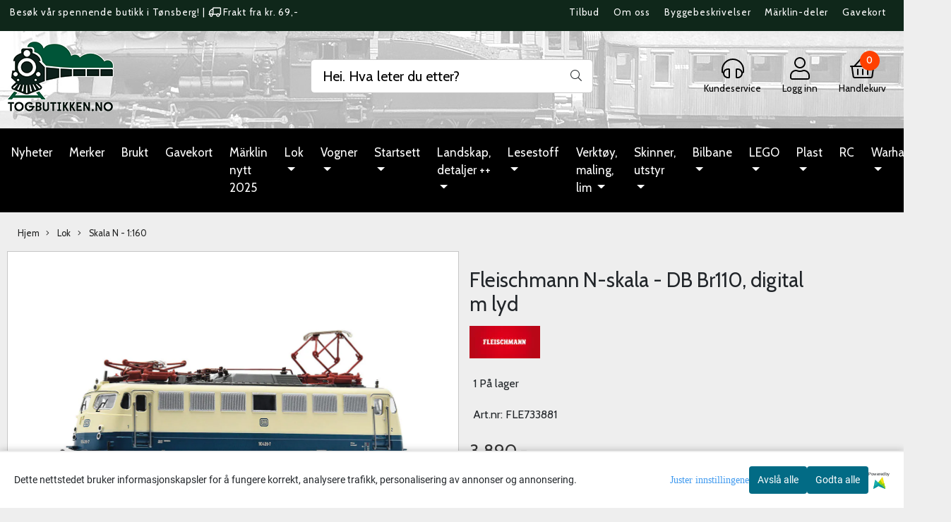

--- FILE ---
content_type: text/html; charset=utf-8
request_url: https://www.togbutikken.no/products/fleischmann-n-skala-db-br110-digital-m-lyd
body_size: 76228
content:
  <!DOCTYPE html>
<html lang="no">
<head>
    <meta charset="UTF-8">
    <meta http-equiv="X-UA-Compatible" content="IE=edge">
    <meta name="viewport" content="width=device-width, minimum-scale=1.0, maximum-scale=1.0, user-scalable=no">
    <title>
                    Fleischmann 733881 N-skala DB Br110, digital m lyd - Togbutikken
            </title>

    
    
    
    
        <script type="text/javascript">var currentPage = 'product.php'; </script>

    
<script>

 //Cart products Object
  var _cartProducts = [];
  var _catPorducts = [];

  
 
 </script>


    <script>
    // Making language accessible
        var current_lang_code = 'no';
        var current_currency_code = 'NOK';
        var productPageSwiperLoaded = true;
        var languages = {
        sort: 'Sorter produkter ',
        manufacturer: 'Produsenter',        addedToCart: 'Varen ble lagt til i handlekurven din!'
        }

        var settings = {
        dockedHeader: false,
        lazyLoad: false,
        advancedSearch: false,
        advancedQuantity: false,
        productAdvancedQuantity: true,
        headerMegamenuShowBrandsTabbed: false,
        infiniteScrolling: false,
        advancedAjaxSearch: false,
        currentPage: 'product.php',
        productBoxesPerMobile: 'col-6',
        productGridAdvancedImages: true,
        productGridAdvancedImagesTimeout: 2000,
        advancedPopupOnPurchase: false,
        americaTrimTextMobile: false,
        americaEnableOptimization: true        };

        var customer_group = "";
                        var user_is_club_member = false;
        
                var user_is_company = false;
        
        var _cartTotals = {
        'sidebar_cart_num_items': '0',
        'sidebar_cart_total': '0,-',
        'sidebar_cart_total_raw': '0',
        };

            </script>

    <script type="text/javascript">
        var show_q_in_stock = false;
    </script>
            <!-- Optimized global header -->
        

            <meta name="csrf-token" content="4_yCAfUnWM56tq8J6nyEoEYlpFmt11t9lNYLZmgF73" />
    



<link rel="canonical" href="https://www.togbutikken.no/products/fleischmann-n-skala-db-br110-digital-m-lyd">
<meta name="description" content="Lokomotiv i N-skala (1/160), digitalt med lyd.">

<base href="//www.togbutikken.no">



	<link type="text/css" rel="stylesheet" href="/templates/america/local/local_css.css?version=a1764154335&amp;host=togbutikken_mystore_no" />


<script>
	var params = {
        load_fancybox:'1',
        is_checkout:'0',
        defaultLang: 'no',
        langCode: 'no'
    };
</script>



            <script type="text/javascript" src="https://togbutikken-i01.acendycdn.com/production/assets/localization/781592fc906423adb1885cb926ae54d23f6254a2-nb-NO.js?v=4.2025.11.28.01"></script>
    


	<script type="text/javascript" src="global.js.php?version=1764154335&amp;v2&amp;host=togbutikken_mystore_no"></script>

<script>var show_q_in_stock = true;</script><script type="text/javascript" src="/js/stockgroups.js?v=13"></script>
	
	<script>
            var baseprice = "3112";
            var symbol_left = "";
            var symbol_right = ",-";
            var dont_show_decimals = "1";
            decimal_point = ",";
            var thousands_point = ".";
            var decimal_places = "2";
            var has_stock = new Array();
            var price_list = new Array();
            var stock_date_available_list = new Array();
            var stock_list = new Array();
            var stock_purchase = new Array();
            var allow_purchase = new Array();
            var disabled_attributes = new Array();

            var product_price = "3890";
            var skip_combination = false;
            var sellahead_attributes = new Array();allow_purchase['0'] = 1;attributes_images = new Array(); stock_list[0] = "1";var stockgroup_rules = [
    {
        "rule": "in_stock",
        "event": "show_stock",
        "status_value": "0",
        "event_value": "stock_amount",
        "content": "%qty P\u00e5 lager<br>"
    },
    {
        "rule": "out_of_stock",
        "event": "custom_text",
        "status_value": "0",
        "event_value": "10-20 dagers leveringstid",
        "content": "10-20 dagers leveringstid"
    }
];var selected_list = new Array();var has_attributes = false;var selected_dropdown = "";var empty_dropdown = "";var template_empty = '10-20 dagers leveringstid';var template_got = '%qty På lager<br>';var in_stock = 0;verify_attributes();</script><script type="text/javascript">
            if (typeof gtag === 'undefined' || typeof dataLayer === 'undefined') {
                window.dataLayer = window.dataLayer || [];
                function gtag(){dataLayer.push(arguments);}
            }

            $(function(){
                $('#add2cart #add_to_cart, #add2cart button[type=submit]').click(function(e){
                    gtag('event', 'add_to_cart', {"currency":"NOK","value":3890,"items":[{"item_id":"13606","item_name":"Fleischmann N-skala - DB Br110, digital m lyd"}]});gtag('event', 'conversion', {"send_to":"AW-757481913","value":3890,"currency":"NOK"});
                });

                gtag('event', 'view_item', {"currency":"NOK","value":3890,"items":[{"item_id":"13606","item_name":"Fleischmann N-skala - DB Br110, digital m lyd"}]});
            });
            </script><script type="text/javascript">
		var js_error_must_choose_attribute = 'Du må velge %s før du kan fortsette';
		var js_error_product_not_in_stock = 'Produktvarianter er ikke tilgjengelig på lager';
	</script>

	<link rel="shortcut icon" type="image/x-icon" href="/users/togbutikken_mystore_no/logo/favicon4.ico">



	



    
	            <script async src="https://www.googletagmanager.com/gtag/js?id=G-VMH44D0XM4"></script>
                <script async src="https://www.googletagmanager.com/gtag/js?id=AW-757481913"></script>
    
<script>
    let anonip = 'false';

    
        window.dataLayer = window.dataLayer || [];
        function gtag(){dataLayer.push(arguments);}
    

    gtag('js', new Date());

            gtag('consent', 'default', {
            'ad_storage': 'denied',
            'analytics_storage': 'denied',
            'ad_user_data': 'denied',
            'ad_personalization': 'denied',
            'wait_for_update' : 500
        });
    </script>

            <script>
            gtag('config', 'G-VMH44D0XM4', {
                anonymize_ip: anonip === 'true' ? true : false,
            });
        </script>
                <script>
            gtag('config', 'AW-757481913', {
                anonymize_ip: anonip === 'true' ? true : false,
                'allow_enhanced_conversions': true,
            });
        </script>
    <script type="text/javascript">
    
        
        
    
</script>

	
	



		                        <script>
        var _CrallConfig = {
            features:{
                recommendations:{
                    usePreload:true,
                                    },
                                reviews:{}
            },
            pk:15345
        };

        function renderNativeMystoreProducts(elm, products, callback, ...rest) {
            console.log("Reccomendations hook triggered");
            console.log(products);
            var template = products.template;
            var products = products.products;

            if (products.length > 0){
                $.post('/product_box.php?action=crall', { action: 'crall', data: JSON.stringify(products) }, function(resp){
                    var $products_html = $('<div class="products-injected products-list row">' + resp + '</div>');
                    var cssClasses = 'col-6 col-md-4 col-lg-4 col-xl-2 plr5';

                    if (typeof customCrallClasses == 'function') {
                        cssClasses = customCrallClasses();
                    }

                    $products_html.find('.product-box').wrap('<div class="'+ cssClasses +'"></div>');

                    $(elm).html($products_html);
                    $('.products-injected .lazyloaded').lazyload();

                    var crallRenderInterval = setInterval( function(){
                        if (typeof crallProductsHook === 'function'){
                            clearInterval(crallRenderInterval);
                            crallProductsHook('loaded', elm, callback, products, template);
                        }
                    }, 50);
                });
            }
        }

        function renderNativeMystoreSarch(elm, data, callback) {
            console.log("REACT Native search");
            if (data.products.length > 0){
                $.post('/product_box.php?action=crall', { action: 'crall', data: JSON.stringify(data.products) }, function(resp){
                    var $products_html = $('<div class="col-md-12"><div class="products-injected products-list row">' + resp + '</div></div>');
                    var cssClasses = 'col-6 col-md-4 col-lg-4 col-xl-2 plr5';

                    if (typeof customSeachCrallClasses == 'function') {
                        cssClasses = customSeachCrallClasses();
                    }

                    $products_html.find('.product-box').wrap('<div class="'+ cssClasses +'"></div>');

                    $('.crall-search-filter-right > .crall-search-product-result').html($products_html);
                    $('.products-injected .lazyloaded').lazyload();

                    if (typeof crallSearchProductsHook === 'function'){
                        crallSearchProductsHook('loaded', elm, callback, data.products);
                    }
                });
            }

        }
        </script>

        <script type="text/javascript">(function(){
                var cc=document.createElement('script');cc.type='text/javascript';cc.async=true;cc.src='https://cdn.crall.io/w/widgets.js?v=4';var s=document.getElementsByTagName('script')[0];s.parentNode.insertBefore(cc, s);})();
        </script>
        
    <script type="text/javascript">var __crallEmail='';var __crall_id=15345; (function(){
            var cc=document.createElement('script');cc.type='text/javascript';cc.async=true;cc.src='https://cdn.crall.io/t/client.js?v=4';var s=document.getElementsByTagName('script')[0];s.parentNode.insertBefore(cc, s);})();
    </script>
    
	



<link type="text/css" rel="stylesheet" href="/bower_components/font-awesome/css/font-awesome.min.css" media="print" onload="this.media='all'" rel="preload" />




    <div id="consent-parent-container">
        <link type="text/css" rel="stylesheet" href="/css/modules/consent.css" />
            <script>
        const COOKIE_NAME = 'mystoreAnalytics';
        const consentState = {
            'consent_analytics_select': false,
            'consent_marketing_select': false,
            'consent_user_data_select': false,
            'consent_ad_personalization_select': false
        };

        
            window.dataLayer = window.dataLayer || [];
            function gtag(){dataLayer.push(arguments);}
        
        gtag('js', new Date());
        const extractConsent = (data) => {

            if (!data) return null;

            let consentData = data.toString();
            let GAConsents = {
                ad_storage: null,
                analytics_storage: null,
                ad_user_data: null,
                ad_personalization: null,
            };

            if (consentData.length === 3) {
                GAConsents['analytics_storage'] = consentData[1] === '1' ? 'granted' : 'denied';
                GAConsents['ad_storage'] = consentData[2] === '1' ? 'granted' : 'denied';
                GAConsents['ad_user_data'] = consentData[2] === '1' ? 'granted' : 'denied';
                GAConsents['ad_personalization'] = consentData[2] === '1' ? 'granted' : 'denied';

                return GAConsents;
            }

            if (consentData.length === 5) {
                GAConsents['analytics_storage'] = consentData[1] === '1' ? 'granted' : 'denied';
                GAConsents['ad_storage'] = consentData[2] === '1' ? 'granted' : 'denied';
                GAConsents['ad_user_data'] = consentData[3] === '1' ? 'granted' : 'denied';
                GAConsents['ad_personalization'] = consentData[4] === '1' ? 'granted' : 'denied';

                return GAConsents;
            }
            return null;
        }

        const setGAConsents = (consents) => {
            if (consents) {
                gtag('consent', 'update', {
                    'ad_storage': consents['ad_storage'],
                    'analytics_storage': consents['analytics_storage'],
                    'ad_user_data': consents['ad_user_data'],
                    'ad_personalization': consents['ad_personalization'],
                });

                // TCC-3243
                gtag('set', 'url_passthrough', true);
            }
        }
        let consents = extractConsent();

                const setConsentCookie = (cookieName, data, ttl = '1') => {
            let date = new Date();
            date.setDate(date.getDate() + ttl);
            date = date.toUTCString();
            let url = window.location.host;
            const defaultVersion = "1.1.0";
            let version = 110;
            version = version.toString().split('');
            let versionString = '';

            version.forEach((numb, index) => {
                if (index == version.length - 1) {
                    versionString += numb;
                } else {
                    versionString += (numb + '.');
                }
            })

            version = versionString.length == defaultVersion.length ? versionString : defaultVersion;
            data.unshift(version);
            const secure = location.protocol === 'https:' ? 'secure' : '';
            let cookie = cookieName + '=' + data + ';expires=' + date + ';version=' + version + ";SameSite=lax;domain=" + url + ';path=/;' + secure;

            document.cookie = cookie;

            // GAConsents hardcoded index positions. 2 = analytics 3 = marketing
            let analyticsState = data[2] == '1' ? 'granted' : 'denied'
            let adState = data[3] == '1' ? 'granted' : 'denied'
            let adUserData = data[4] == '1' ? 'granted' : 'denied'
            let adPersonalization = data[5] == '1' ? 'granted' : 'denied'

            if (typeof fbq !== 'undefined' && fbq) {
                fbq('consent', adState === 'granted' ? 'grant' : 'revoke');
            }


            let GAConsents = {
                ad_storage: adState,
                analytics_storage: analyticsState,
                ad_user_data: adUserData,
                ad_personalization: adPersonalization,
            };

            // TCC-3244
            if (!adState) {
                gtag('set', 'ads_data_redaction', true);
            }

            setGAConsents(GAConsents);
            let requestData = data.join();
            fetch('ajax.php?action=ajax&ajaxfunc=set_mystoreanalytics_cookie&mystore_data=' + requestData + '&cookie_expires=' + ttl);
        }

        const cookieTrackers = (mode, dataArr = null) => {
            let ttl = "";
            let data = [];

            switch (mode) {
                case 'all':
                    data = ['1', '1', '1', '1', '1'];
                    ttl = 80;
                    setConsentCookie(COOKIE_NAME, data, ttl ? ttl : 1);
                    break;
                case 'necessary':
                    data = ['1', '0', '0', '0', '0'];
                    ttl = 1;
                    setConsentCookie(COOKIE_NAME, data, ttl ? ttl : 1);
                    break;
                case 'custom':
                    if (dataArr) {
                        ttl = 1;
                        setConsentCookie(COOKIE_NAME, dataArr, ttl ? ttl : 1);
                    }
                    break;
            }
        }

        const consentClicked = (consentLabel, consentValue) => {
            gtag('event', 'engagement', {
                'event_label': 'Cookie_consent_' + consentLabel,
                'event_category': 'click',
                'value': consentValue,
                'non_interaction': true,
            });

            // Update local consent state
            if (consentValue) {
                consentState[consentLabel] = true;
            } else {
                consentState[consentLabel] = false;
            }

            checkChangedState();
        };

        const checkChangedState = () => {
            let isChanged = false;
            Object.keys(consentState).map(key => {
                if (consentState[key]) {
                    isChanged = true;
                }
            })

            let saveButton = document.getElementById("consent_modal_save_changes_button");

            if (isChanged) {
                saveButton.innerHTML = 'Lagre innstillinger';
            } else {
                saveButton.innerHTML = 'Avslå alle';
            }

        }

    $(function() {
        // Ikke gjem modalen om vi er på privacy
                                    $('.consent_container').show();
                    
        $('.consent_acceptall').click(function() { // Accept all cookies
            $('.consent_container').hide();
            $('.consent_small_container').hide();
            let cookieTTL = 1;
            cookieTrackers('all');
            consentClicked('accept_all', 1);
        });

        $('.consent_allow_all').click(function() {
            $('body').css('overflow', 'initial');
            $('.consent_modal').hide();
            $('.consent_container').hide();
            $('.consent_small_container').hide();
            $('.consent_modal_switch :input').not('.consent_no_select').prop('checked', true);
            cookieTrackers('all');
            consentClicked('allow_all', 1);
        });

        $('.consent_needed_only').click(function() {
            $('.consent_modal').hide();
            $('.consent_container').hide();
            $('.consent_small_container').hide();
            cookieTrackers('necessary');
            $('.consent_modal_switch :input').not('.consent_no_select').prop('checked',false);
            consentClicked('allow_needed_only', 1);
        });

        $('#consent_analytics_select').click(function() {
            let value = $('#consent_analytics_select').is(':checked') ? 1 : 0;
            consentClicked('analytics_slider_clicked', value);
        });

        $('#consent_marketing_select').click(function() {
            let value = $('#consent_marketing_select').is(':checked') ? 1 : 0;
            consentClicked('marketing_slider_clicked', value);
        });

        $('#consent_user_data_select').click(function() {
            let value = $('#consent_user_data_select').is(':checked') ? 1 : 0;
            consentClicked('consent_user_data_select', value);
        });

        $('#consent_ad_personalization_select').click(function() {
            let value = $('#consent_ad_personalization_select').is(':checked') ? 1 : 0;
            consentClicked('consent_ad_personalization_select', value);
        });

        $('.consent_button_readmore').click(function(e) {
            e.preventDefault();
            $('.consent_container').hide();
            $('.consent_small_container').hide();
            $('body').css('overflow', 'hidden');
            $('.consent_modal').css('display', 'flex');

        });

        $('.consent_button_save').click(function(e){
            // Loop through all switches, add checked and unchecked into array, set cookie
            $('body').css('overflow', 'initial');

            let switches = $('.consent_modal_switch :input');
            let switchState = [];
            if (switches.length > 0) {
                Object.keys(switches).map(key => {
                    if (key.length === 1) {                 // Filtering out all other keys like "length" etc
                        if (switches[key].checked) {
                        switchState.push('1');
                        } else {
                            switchState.push('0');
                        }
                    }
                });
            }
            cookieTrackers('custom', switchState);
            $('.consent_modal').hide();
            $('.consent_container').hide();
            $('.consent_small_container').hide();
        });

            $('.consent_needed_only').click(function() {
                $('.consent_modal').hide();
                $('.consent_container').hide();
                $('.consent_small_container').hide();
                cookieTrackers('necessary');
                $('.consent_modal_switch :input').not('.consent_no_select').prop('checked', false);
                consentClicked('allow_needed_only', 1);
            });

            $('#consent_analytics_select').click(function() {
                let value = $('#consent_analytics_select').is(':checked') ? 1 : 0;
                consentClicked('analytics_slider_clicked', value);
            });

            $('#consent_marketing_select').click(function() {
                let value = $('#consent_marketing_select').is(':checked') ? 1 : 0;
                consentClicked('marketing_slider_clicked', value);
            });

            $('#consent_user_data_select').click(function() {
                let value = $('#consent_user_data_select').is(':checked') ? 1 : 0;
                consentClicked('consent_user_data_select', value);
            });

            $('#consent_ad_personalization_select').click(function() {
                let value = $('#consent_ad_personalization_select').is(':checked') ? 1 : 0;
                consentClicked('consent_ad_personalization_select', value);
            });

            $('.consent_button_readmore').click(function(e) {
                e.preventDefault();
                $('.consent_container').hide();
                $('.consent_small_container').hide();
                $('body').css('overflow', 'hidden');
                $('.consent_modal').css('display', 'flex');

            });

            $('.consent_button_save').click(function(e) {
                // Loop through all switches, add checked and unchecked into array, set cookie
                $('body').css('overflow', 'initial');

                let switches = $('.consent_modal_switch :input');
                let switchState = [];
                let switched = false;
                if (switches.length > 0) {
                    Object.keys(switches).map(key => {
                        if (key.length === 1) { // Filtering out all other keys like "length" etc
                            if (switches[key].checked) {
                                switchState.push('1');
                            } else {
                                switchState.push('0');
                            }
                        }
                    });
                    switched = true;
                }
                cookieTrackers('custom', switchState);
                if (switched) {
                    $('.consent_modal').hide();
                    $('.consent_container').hide();
                    $('.consent_small_container').hide();
                }
            });

            $('.consent_small_exit').click(function() {
                $('.consent_small_container').hide();
            });
        });
    </script>

            
                    <div class="col-sm-12 consent_container">
                <div class='consent_content'>
                    <div class='consent_left'>
                        <div class='consent_mobile_disclaimer'>
                            <span>Dette nettstedet bruker informasjonskapsler for å fungere korrekt, analysere trafikk, personalisering av annonser og annonsering.</span>
                                                            <div class="consent_logo_in_disclaimer consent_mystore_logo p0">
                                    <span>Powered by</span>
                                    <img src="/kontrollpanel/images/acendy.svg" alt="Powered by Mystore.no" height="25">
                                </div>
                                                    </div>
                    </div>
                    <div class="consent_right_container">
                        <div class="consent_right">
                            <div class="consent_button_container">
                                <button class="consent_button consent_button_limited_width consent_needed_only">
                                                                                Avslå alle
                                                                    </button>
                            </div>
                            <div class='consent_button_container'>
                                <button class='consent_acceptall consent_button consent_button_limited_width consent_button_accept'>
                                    Godta alle
                                </button>
                            </div>
                                                            <div class="consent_mystore_logo p0">
                                    <span>Powered by</span>
                                    <img src="/kontrollpanel/images/acendy.svg" alt="Powered by Mystore.no" height="25">
                                </div>
                                                    </div>
                        <div class="consent_readmore_text consent_button_readmore">
                            <span>Juster innstillingene</span>
                        </div>
                    </div>
                </div>
            </div>
            
    
    <script>
    </script>
<div class="consent_modal_action_container">
    <button class="consent_modal_action_button">
        Tilpass dine informasjonskapsler
        <img src="/images/arrow-right-fal-white.png" alt="" aria-hidden="true">
    </button>
</div>

<div class="consent_modal">
    <div class="consent_modal_content">
        <div class="consent_modal_header">
            <div class="consent_modal_title">
                <span>Om informasjonskapsler på dette nettstedet</span>
                <svg class="w-6 h-6" xmlns="http://www.w3.org/2000/svg" viewBox="0 0 512 512">
                    <path d="M182.8 28.4l-74 39.5C89.1 78.4 73.2 94.9 63.4 115L26.7 190.6c-9.8 20.1-13 42.9-9.1 64.9l14.5 82.8c3.9 22.1 14.6 42.3 30.7 57.9l60.3 58.4c16.1 15.6 36.6 25.6 58.7 28.7l83 11.7c22.1 3.1 44.6-.9 64.4-11.4l74-39.5c19.7-10.5 35.6-27 45.4-47.2l36.7-75.5c9.8-20.1 13-42.9 9.1-64.9c-.9-5.3-5.3-9.3-10.6-10.1c-51.5-8.2-92.8-47.1-104.5-97.4c-1.8-7.6-8-13.4-15.7-14.6c-54.6-8.7-97.7-52-106.2-106.8c-.8-5.4-4.9-9.8-10.3-10.6c-22.1-3.1-44.6 .9-64.4 11.4zm34.9 37.5c19 54.5 63.9 96.7 120 111.9c17.7 50.9 58.1 91.1 109.1 108.7c-1 4.8-2.5 9.5-4.7 13.9L405.4 376c-5.4 11-14.1 20.1-24.8 25.8l-74 39.5c-10.8 5.7-23 7.9-35.1 6.2l-83-11.7c-12-1.7-23.3-7.2-32-15.7l-29.7 30.7 29.7-30.7L96.2 361.7c-8.8-8.5-14.7-19.6-16.8-31.7L64.9 247.2c-2.1-12.1-.4-24.6 5-35.6L106.6 136c5.4-11 14.1-20.1 24.8-25.8l74-39.5c3.9-2.1 8.1-3.7 12.4-4.9zM192 192a32 32 0 1 0 -64 0 32 32 0 1 0 64 0zm0 192a32 32 0 1 0 0-64 32 32 0 1 0 0 64zM320 256a32 32 0 1 0 -64 0 32 32 0 1 0 64 0zm32 128a32 32 0 1 0 0-64 32 32 0 1 0 0 64z"/>
                </svg>
            </div>
        </div>
        <div class="consent_modal_body">
            <div class="consent_modal_info_container">
                <div class="consent_modal_description">
                                            <div class="consent_modal_disclaimer">
                            Dette nettstedet bruker informasjonskapsler for å fungere korrekt, analysere trafikk, personalisering av annonser og annonsering.
                        </div>
                                        Informasjonskapsler som brukes på nettstedet, er kategorisert, og nedenfor kan du lese om hver kategori og tillate eller avslå noen eller alle av dem. Når kategorier som tidligere er tillatt, deaktiveres, vil alle informasjonskapsler som er tilordnet denne kategorien, bli fjernet fra nettleseren din. I tillegg kan du se en liste over informasjonskapsler som er tilordnet hver kategori, og detaljert informasjon i vår Personvernerklæring.
                </div>
                <div class="consent_modal_read_more">
                    <a href="/pages/personvernerklring">Les mer om informasjonskapsler</a>
                </div>
                <div class="consent_modal_read_more">
                    <a href="https://business.safety.google/privacy/">Googles retningslinjer for personvern</a>
                </div>
            </div>
            <div class="consent_modal_button_row">
                <button class="consent_button consent_button_save consent_button_limited_width" id="consent_modal_save_changes_button">
                                            Avslå alle
                                    </button>
                <button class="consent_button consent_allow_all">Godta alle</button>
            </div>
            <div class="consent_modal_switch_parent">
                
<div class="consent_modal_switch_container">
    <span>Nødvendig</span>
    <label class='consent_modal_switch'>
        <input id="" class='consent_no_select' type='checkbox' disabled checked/>
        <span class='slider consent_necessary_opacity'></span>
    </label>
</div>
                
<div class="consent_modal_switch_container">
    <span>Analyse</span>
    <label class='consent_modal_switch'>
        <input id="consent_analytics_select" class='' type='checkbox'  />
        <span class='slider '></span>
    </label>
</div>
                
<div class="consent_modal_switch_container">
    <span>Markedsføring</span>
    <label class='consent_modal_switch'>
        <input id="consent_marketing_select" class='' type='checkbox'  />
        <span class='slider '></span>
    </label>
</div>
                
<div class="consent_modal_switch_container">
    <span>Målrettet</span>
    <label class='consent_modal_switch'>
        <input id="consent_user_data_select" class='' type='checkbox'  />
        <span class='slider '></span>
    </label>
</div>
                
<div class="consent_modal_switch_container">
    <span>Egendefinert</span>
    <label class='consent_modal_switch'>
        <input id="consent_ad_personalization_select" class='' type='checkbox'  />
        <span class='slider '></span>
    </label>
</div>
            </div>
            <button class="consent_confirm_button consent_button_save">Bekreft valg</button>
                            <div class="consent_mystore_modal_logo">
                    <span>Drevet av</span>
                    <img src="/kontrollpanel/images/acendy.svg" alt="Powered by Mystore" height="25">
                </div>
                </div>
                    </div>
    </div>
</div>

    </div>
    <script>
        window.addEventListener('load', function () {
            let el = document.getElementById('consent-parent-container');
            document.querySelectorAll('.page-wrapper')[0].append(el);
        })
    </script>






    <script type="text/javascript">
                if (typeof $ !== 'undefined' && typeof $.ajaxSetup === 'function') {
            $.ajaxSetup({
                headers: {
                    'X-CSRF-TOKEN': $('meta[name="csrf-token"]').attr('content')
                }
            });
        }
                    </script>
    
    
    
            
        <script src="/templates/america/js/bootstrap-tabcollapse.js" async></script>
        <script src="/templates/america/js/jquery.colorbox-min.js" async></script><!--Move to Global JS -->
        <link rel="stylesheet" href="/templates/america/css/colorbox.css" async  media="print" onload="this.media='all'" /><!--Move to Global CSS -->
    

        <script type="text/javascript">
        var product = {
            id: 13606,
                            categories: {
                                    0: '139',                                    1: '252'                                },
                        manufacturer: "Fleischmann",
            isPackage: false,
            quantity: 1,
            customer_group: "",
            stock_text: "1 På lager<br>",
            stock_group: "6",
            price: '3.890.-',
            retail_price_ex: "",
            retail_price_inc: "",
            tax_rate: "25",
            available_date: "",
            products_stock_group_id: '6',
                            tags: {
                                "exclude_shipping_option": "IPostkassen"                                },
                                    button_type: 'buy_now_button',
            meta_description: `<p>Lokomotiv i N-skala (1/160), digitalt med lyd.<br>
<br>
Produsentens info:<br>
<br>
Electric locomotive 110 439 of the German Federal Railway.<br>
<br>
&#9632; Converted version without apron or buffer panelling and with individual fans, Klatte type<br>...`,
            product_date_available: '0000-00-00 00:00:00',
            weight: 0,
            isBundle: false        };
    </script>
    
            <div class="popup_dark_bg" style="display: none;"></div>
<div class="popup_wrapper" style="display: none;">
	<div class="tabs_title">
    <h4 class="p20 m0">Lagt til i handlekurven</h4>

      <a href="javasctip:void(0)" onclick="continueShopping()" class="close-popup-america">
        <i class="fa fa-2x fa-times pull-right pr10 pt10" aria-hidden="true"></i>
      </a>
	</div>
  <div class="info_wrapper">
  	<section id="newitemsp" class="tabs_content" style="display: block;">
  		<div class="singular_product mt0">
        <div class="left_part col-md-12 col-sm-12">
          	<div class="row">
              <div class="image image-newitem col-4 col-md-3 col-sm-3 col-xs-3">
              </div>
              <div class="col-8 col-md-8 col-sm-9  col-xs-9 title_wrapper">
                <h4 class="product_title" style="font-size: 16px;"></h4>
                <h5 style="font-size: 14px;"></h5>
                <span class="productPrice" style="font-size: 14px;"><strong></strong></span>
              </div>
      		</div>
        </div>
        <div class="right_part col-md-12 col-sm-12 buttons_wrapper">
           
          <div class="row">
            <span class=" col-md-6 col-xs-12 button">
          		<a href="javascript:void(0)" onclick="continueShopping()" class="action_button button">Fortsett å handle</a>
            </span>
            <span class=" col-md-6 col-xs-12 til_kasse">
            	<a href="https://www.togbutikken.no/cart" class="action_button button">Gå til handlekurven</a>
            </span>
          </div>
        </div>
                  <div class="multiple_products">
            <div class="clerkplaceholder">
                                                                  <div class="crall-recommendation-box crall-fontpage-one plr15" data-recommendation-id=""></div>
                                          </div>
		</div>
		      </div>
  	</section>
  </div>

</div>

<style>
  div.popup_wrapper .crall-slide .crall-product-item .crall-buy .fa {
	color: #fff;
  }
  .block.full {
    display: block;
    width: 100%;
  }
  .cart-menu .cart-product-wrapper {
    max-height: 500px;
    overflow-x: hidden;
    overflow-y: auto;
  }
  .productPrice h5 {
    font-size: 14px;
  }
  div.popup_wrapper .right_part a {
    font-size: 16px;
    font-weight: 300;
  }
  div.popup_wrapper .crall-wrapper .crall-slide {
    padding-top: 0;
  }

  @media (max-width: 768px){
    .popup_wrapper {
          max-width: 350px !important;
    }
    .singular_product .left_part > .row {
      margin: 0 !important;
    }
    .image-newitem {
      padding: 0 !important;
    }
    body .buttons_wrapper > div > .button, body .buttons_wrapper .til_kasse {
      padding: 0 !important;
    }
     body .buttons_wrapper > div > .button {
      margin-bottom: 10px;
     }
    span.productPrice span,
    html .price_active,
    html body .productPrice.hasSpecialPrice > .price_active,
    html .p_special {
      font-size: 16px !important;
      vertical-align: text-bottom;
    	font-weight: 700 !important;
          }
    html body .overlay .__bottom_container .price-and-delete-wrapper .cart-price {
      font-size: 16px !important;
    }
    .title_wrapper {
      padding-right: 0 !important;
    }
    .title_wrapper .product_title {
      font-size: 14px !important;
    }
    #newitemsp .left_part .image {
    	width: 30%;
    }
    #newitemsp .left_part .col-md-8 {
      width: 70%;
    }
    #newitemsp .singular_product {
      width: 100%;
    }
  }
  .close-popup-america {
    position: absolute;
    top: 0;
    right: 0;
  }

  .overlay .__bottom_container .price-and-delete-wrapper .cart-old-price,
  .overlay .__bottom_container .price-and-delete-wrapper .cart-old-price s,
  html .overlay .__bottom_container .price-and-delete-wrapper .cart-price,
  html .price_active, html .productPrice.hasSpecialPrice > .price_active,
  html .p_special {
    font-size: 18px !important;
    font-weight: 700 !important;
  }
  .productPrice.hasSpecialPrice > .price_active {
  }

body div.popup_wrapper {
  height: auto !important;
  border-radius: 12px;
  overflow: hidden;
  max-width: 768px;
  margin-left: 0;
  position: fixed;
  z-index: 9999;
  top: 50%;
  left: 50%;
  transform: translate(-50%, -50%) !important;
  background: #fff;
  box-shadow: 0px 0px 22px rgba(0, 0, 0, 0.15);
  border: none !important;
  width: 100%;
}

.tabs_title {
  text-align: center;
  padding: 0 12px;
}
.popup_wrapper > .tabs_title > h4 {
  font-size: 24px;
  color: #374151;
  font-weight: normal;
  border-bottom: 1px solid #F1F5F9;
}

  .buttons_wrapper .til_kasse a {
    border: none !important;
  }

.buttons_wrapper {
  margin-top: 0px;
}
div.popup_wrapper .tabs_content {
  padding: 20px 0 !important;
}
.tabs_title .close-popup-america {
  width: 28px;
  height: 28px;
  background: red;
  border-radius: 50%;
  background: #F1F5F9;
  display: flex;
  align-items: center;
  justify-content: center;
  top: 20px;
  right: 20px;
}
.product_title {
  font-size: 18px !important;
}
.tabs_title .close-popup-america i {
  font-size: 18px;
  padding: 0;
  margin: 0;
}

.productPrice {
  font-weight: bold;
}
.productPrice h5 {
  color: #3F3F46 !important;
  font-weight: normal !important;
}
.buttons_wrapper .button .button{
  color:#121212 !important;
  border: 1px solid #CBD5E1 !important;
  background: transparent !important;
}
.buttons_wrapper .til_kasse a {
  background: #F4A261;
  border-color: #F4A261;
}
.buttons_wrapper .til_kasse, .buttons_wrapper > div {
  padding: 0 20px !important;
}
.singular_product .left_part {
  padding: 0 20px !important;
}
.buttons_wrapper .til_kasse, .buttons_wrapper > div > .button {
  padding: 0 !important;
  border-radius: 6px !important;
}
.buttons_wrapper .button .button, .buttons_wrapper .til_kasse a {
  margin: 0 !important;
  padding: 12px !important;
}
.buttons_wrapper > div > .button {
  padding-right: 10px !important;;
}
.buttons_wrapper .til_kasse {
  padding-left: 10px !important;
}
.price_active {
  font-size: 20px !important;
  font-weight: normal !important;
}

  .productPrice.hasSpecialPrice > .price_active {
     color: #BE185D !important;
  }

.p_special {
  margin-right: 14px;
  color: #374151;
  text-decoration: line-through;
  font-size: 20px !important;
  font-weight: normal !important;
  float: left;
}
#shipment-countdown-popup.flex-center.mob-menu {
	display: block !important;
  	width: 100%;
    margin-top: 0px !important;
    margin-bottom: 0px;
}
#shipment-countdown-popup .shippment_calc_main_wrapper {
  padding-bottom: 8px !important;
  margin-bottom: 10px !important;
}
html .header_main_wrapper,
html .header_main_wrapper > .success-visible, html .header_main_wrapper.flex-center.mob-menu,
html .flex-center.mob-menu.header_main_wrapper > .success-visible, html .flex-center.mob-menu.header_main_wrapper.flex-center.mob-menu {
	margin-top: 0 !important;
  padding-top: 0 !important;
}
html .flex-center.mob-menu.header_main_wrapper > .success-visible, html .flex-center.mob-menu.header_main_wrapper > .warning-visible {
	display: none !important;
}

html .flex-center.mob-menu > .warning-visible, .flex-center.mob-menu > .success-visible {
	position: static !important;
}




  @media (min-width: 1024px) {
    .header_main_wrapper {
      display: none !important;
    }
  }

  div.popup_wrapper .product-box .product .product-meta {
    margin-top: 0;
    margin-bottom: 0;
  }
  div.popup_wrapper .product-box .product .product-meta > * {
    display: none;
  }
  div.popup_wrapper .product-box .product .product-meta > .product_box_title_row {
    display: block;
  }
  div.popup_wrapper .product-box .product .product-meta > .product_box_title_row .title {
	overflow: hidden;
    line-height: 1.8;
  }
  div.popup_wrapper .product-box .product .product-meta > div:last-child {
    display: block;
  }
  div.popup_wrapper .product-box .product .product_box_button {
    display: none !important;
  }
   div.popup_wrapper #newitemsp img {
    /*height: 100px !important;*/
  }
  div.popup_wrapper .product-box .product .quick_view {
    display: none !important;
  }
  div.popup_wrapper #newitemsp .clerkplaceholder .clerkheader {
    margin-bottom: 0;
  }
  div.popup_wrapper .crall-slide .crall-product-item .crall-buy {
    /*display: none !important;*/
  }
  div.popup_wrapper .crall-slide .crall-product-item .crall-product-image {
    height: auto !important;
    max-height: 250px !important;
  }
  div.popup_wrapper .crall-slide .crall-product-item .crall-product-name {
    /*height: 2rem !important;*/
    margin-left: 0;
  }
  div.popup_wrapper .crall-slide .crall-product-item .crall-price {
    margin-left: 0;
  }
  div.popup_wrapper .product .product-meta .price {
    margin-top: 0;
  }

  body .cart-page-V2 .summarybox-wrapper .summarybox div.mobile_shipping_progress {
              background: linear-gradient(90deg, 0,  100%) !important;
      }

  #newitemsp .product_title {
    font-size: 1.8em !important;
  }

  #newitemsp .price_active {
    font-size: 1.6em !important;
  }

  /*#newitemsp .club_price {
    color: #f05135;
    background: transparent;
    display: block;
    padding: 0;
    margin: 0;
    font-weight: bold;
    font-size: 18px;
    margin-bottom: 20px;
  }
  */
  #newitemsp .bonus_points_info {
      margin-bottom: 8px;
  }

  @media (max-width: 600px) {
   body #newitemsp .product_title {
      font-size: 1.1em !important;
    }
  }


  @media (max-width: 460px) {
    div.popup_wrapper .multiple_products {
		display: none !important;
    }
  }
</style>
<script>
  function onRegularPurchaseHook(thisButton){
    var product = {};
    if (currentPage == 'product.php'){

      // This would be if regular popup is used with shopthelook module
      if (thisButton.hasClass('shopthelook_button')){
        var parentContainer = thisButton.closest('.stl_product');
        product.title = parentContainer.find('.data_title').text();
        product.image = parentContainer.find('.data_image').attr('src');
        product.price = parentContainer.find('.valid_price').html();

        if (parentContainer.find('.data_price .original_price').length > 0){
          product.price_special = parentContainer.find('.original_price').html();
        } else {
          product.price_special = null
        }

        var attributes_array = [];
        parentContainer.find('.attrbutedropdown').each( function(i){
            var title = $(this).attr('title');
            var value = $(this).find("option:selected").text();
            attributes_array.push('<h5>' + title + ': ' + value + '</h5>');
        });

        product.attributes = attributes_array;

      } else {

        product.title = $('#add2cart h1').text();
        product.image = $('.product_page_slider img:first-child').attr('src');

        if ($('#add2cart .products_price.special').length > 0){
          product.price = $('#add2cart .products_price.special').text();
          product.price_special = $('#add2cart .products_price_old').text();
        } else {
          product.price = $('#add2cart .product-price').text();
          product.price_special = null
        }

        var attributes_array = [];
        $('.attrbutedropdown').each( function(i){
            var title = $(this).attr('title');
            var value = $(this).find("option:selected").text();
            attributes_array.push('<h5>' + title + ': ' + value + '</h5>');
        });

        product.attributes = attributes_array;
        product.retail_priceHTML = $('#add2cart .club-price').html();
        product.bonusInfoHTML = $('#add2cart .posted_in').html();
      }

    } else {
      product.title = thisButton.closest('.product-box').find('.title').text();
      product.image = thisButton.closest('.product-box').find('.image img').attr('src');
      product.price = thisButton.closest('.product-box').find('.price').text();
      product.price_special = thisButton.closest('.product-box').find('.price').text();
    }

    console.log(' product.retail_price',  product.bonusInfoHTML);


    $('#newitemsp .left_part .col-md-8 .productPrice').removeClass('hasSpecialPrice');
    $('#newitemsp .left_part .image-newitem').html('<img src="' + product.image + '"/>');
    $('#newitemsp .left_part .col-md-8 .product_title').text(product.title);

    // Add bonus point info
     $('#newitemsp .left_part .col-md-8 .product_title').after('<div class="bonus_points_info>' + product.bonusInfoHTML + '</div>');

    $('#newitemsp .left_part .col-md-8 .productPrice').html('<span class="price_active">'+ product.price + '</span><div class="club_price"></div>');

	// Add club price
    product.retail_priceHTML ? $('#newitemsp .left_part .col-md-8 .productPrice .club_price').html(product.retail_priceHTML) : '';

    if (product.price_special) {
      $('#newitemsp .left_part .col-md-8 .productPrice').append('<span class="p_special">'+ product.price_special +'</span>');
      $('#newitemsp .left_part .col-md-8 .productPrice').addClass('hasSpecialPrice');
    }

      $('.singular_product .col-md-8 h5').remove();

      if (currentPage == 'product.php'){
          product.attributes.forEach(function(entry) {
              $('#newitemsp .left_part .col-md-8 .productPrice').prepend(entry);
          });
      }
      $('.popup_wrapper .panel-title:first-child a').click();
    $('.popup_wrapper, .popup_dark_bg').show();

    if ($(window).width() < 992){
        //$('html, body').animate({
        //    scrollTop: $('.popup_wrapper').offset().top - 80
        //}, 400);
    }
    //reloadCrallWidget();

    $('.popup_wrapper').show();
    $('.popup_dark_bg').show();

  }

  function onQuickPurchaseHook(thisButton){
    // This is a dirty fix created to fix crall purchase event
    if (thisButton && thisButton.type != 'button' && thisButton[0].type == 'button') {
      thisButton = $(thisButton[0]);
    }

    var product = {};
    var closest_form = thisButton.closest('form');

    if (currentPage == 'product.php' && thisButton.attr('id') == 'addToShoppingCart'){
      // This would be if regular popup is used with shopthelook module
      if (thisButton.hasClass('shopthelook_button')){
        var parentContainer = thisButton.closest('.stl_product');
        product.title = parentContainer.find('.data_title').text();
        product.image = parentContainer.find('.data_image').attr('src');
        product.price = parentContainer.find('.valid_price').html();

        if (parentContainer.find('.data_price .original_price').length > 0){
          product.price_special = parentContainer.find('.original_price').html();
        } else {
          product.price_special = null
        }


        var attributes_array = [];
        parentContainer.find('.attrbutedropdown').each( function(i){
            var title = $(this).attr('title');
            var value = $(this).find("option:selected").text();
            attributes_array.push('<h5>' + title + ': ' + value + '</h5>');
        });

        product.attributes = attributes_array;

      } else {

        product.title = $('#add2cart .title h1').text() != '' ? $('#add2cart .title h1').text() : $('#add2cart .product-title-v1').text();
        product.image = $('.gallery_image img:first-child').attr('src') ? $('.gallery_image img:first-child').attr('src') : $('.productpage-slider img:first-child').attr('src');
        //product.price = $('#add2cart .product-price').text();
        //product.price_special = $('#add2cart .product-price').text();

        if ($('#add2cart .products_price.special').length > 0){
          product.price = $('#add2cart .products_price.special').text();
          product.price_special = $('#add2cart .products_price_old').text();
        } else {
          product.price = $('#add2cart .product-price').text();
          product.price_special = null
        }

        var attributes_array = [];
        $('.attrbutedropdown').each( function(i){
            var title = $(this).attr('title');
            var value = $(this).find("option:selected").text();
            attributes_array.push('<h5>' + title + ': ' + value + '</h5>');
        });

        product.attributes = attributes_array;

      }

    } else {
      product.title = closest_form.closest('.product-box').find('.title').text();
      product.image = closest_form.closest('.product-box').find('.image img').attr('src');

      if (closest_form.closest('.product-box').find('.price').find('.special').length > 0){
        product.price = closest_form.closest('.product-box').find('.price .special').text();
        product.price_special = closest_form.closest('.product-box').find('.price s').text();
      } else {
        console.log(product.title);
        product.price = closest_form.closest('.product-box').find('.price').text();
        product.price_special = null
        console.log(product.price_special);
      }
    }

    $('#newitemsp .left_part .col-md-8 .productPrice').removeClass('hasSpecialPrice');
    $('#newitemsp .left_part .image-newitem').html('<img src="' + product.image + '"/>');
    $('#newitemsp .left_part .col-md-8 .product_title').text(product.title);
    $('#newitemsp .left_part .col-md-8 .productPrice').html('<span class="price_active">'+ product.price + '</span>');
    if (product.price_special) {
      $('#newitemsp .left_part .col-md-8 .productPrice').append('<span class="p_special">'+ product.price_special +'</span>');
      $('#newitemsp .left_part .col-md-8 .productPrice').addClass('hasSpecialPrice');
    }
      $('.singular_product .col-md-8 h5').remove();

      if (currentPage == 'product.php' && thisButton.attr('id') == 'addToShoppingCart'){
          product.attributes.forEach(function(entry) {
              $('#newitemsp .left_part .col-md-8 .productPrice').prepend(entry);
          });
      }
      $('.popup_wrapper .panel-title:first-child a').click();
    $('.popup_wrapper, .popup_dark_bg').show();

    if ($(window).width() < 992){
        $('html, body').animate({
            scrollTop: $('.popup_wrapper').offset().top - 80
        }, 400);
    }

    //reloadCrallWidget();

    $('.popup_wrapper').show();
    $('.popup_dark_bg').show();
  }

  $('.popup_wrapper .tabs_title a').click( function(e){
    e.preventDefault();

  	var target = $(this).attr('href');

	$(target).addClass('active').show();
    $(target).siblings().removeClass('active').hide();

    $(this).parent().addClass('active');
    $(this).parent().siblings().removeClass('active');
  });

  $('.popup_dark_bg').mousedown(function() {
    isDragging = false;
  })
  .mousemove(function() {
    isDragging = true;
   })
  .mouseup(function() {
    var wasDragging = isDragging;
    isDragging = false;
    if (!wasDragging) {
      $('.popup_wrapper').hide();
      $('.popup_dark_bg').hide();
    }
  });

  function continueShopping(){
    $('.popup_wrapper, .popup_dark_bg').hide();
  }

  function reloadCrallWidget() {
    $('.multiple_products .clerkplaceholder').load(location.href + ' .multiple_products .clerkplaceholder > *', function(data){

    });
  }

  $(document).ready( function(){
		$('#shoppingcartp').delegate('.remove_product_from_minicart', 'click', function(e){
      e.preventDefault();
      var $this = $(this);
      $.get('ajax.php?action=ajax&ajaxfunc=remove_from_cart&products_id=' + $(this).attr('id'), function(){
          $this.parent().parent().slideUp(600, function(){
              reloadCart();
          });
      });

      return false;

    });

    reloadCart = (function() {
      let cached = reloadCart;

      return function() {
        // your code

        var result = cached.apply(this, arguments); // use .apply() to call it

        $('.products_container .left_part').load(location.href + ' .products_container .left_part > *',  function(){
          console.log('Reloaded popup cart');
        });
        // more of your code

      };

    }());
  });


</script>
    
                    <script src="users/togbutikken_mystore_no/templates/custom_javascript.js?v=1764495480" async></script>
                <link rel="stylesheet" href="users/togbutikken_mystore_no/templates/custom_stylesheet.css?v=1764495480"  media="print" onload="this.media='all'" />
    
    
            <style>
            /* Her kan du endre CSS innstillinger i malen */
        </style>
    
                        <!-- Vendor Styles -->
<link rel="stylesheet" href="/filter/assets/font-awesome-4.5.0/css/font-awesome.min.css" />
<link rel="stylesheet" href="/filter/assets/dropdown/dropdown.css" />
<link rel="stylesheet" href="/filter/assets/jquery-ui-1.10.4.custom/css/base/jquery-ui-1.10.4.custom.min.css" />

<!-- App Styles -->
<link rel="stylesheet" href="/filter/assets/style.css?v=2" />
            
    
    <style>
        .info_wrapper > h2 {
        font-size: 15px !important;
        font-weight: 500;
        }
                .mobile_slogan div{
        display: inline;
        }
        .desknav {
            display: flex !important;
            justify-content: center !important;
        }
        #temp_out_of_stock_notification .alert-success, #temp_out_of_stock_notification .alert-danger {
        display: none;
        }
        #temp_out_of_stock_form {
            display: none;
        }
            </style>

        
    
        
        
        <script>
            </script>

    </head>


<body class="not-index product-page megamenu_wide-active productpage-5050-active cat-252 open-search-field">

    <!--- Exclude customer groups -->
        
    
        
	


	
    
	



	
<div class="crall-cart" style="display:none">
                </div>


	<div class="crall-page" style="display: none;">
		<div class="type">product</div>
		<div class="id">13606</div>
	</div>








  	                <!-- If Optimization is ON load svg icons -->
        <!-- DESKTOP HEADER ICONS -->
<!-- Globe Icon -->
<!-- Tax icons Exclude -->
<!-- Tax icons Exclude -->
<!-- Store icon -->
<!-- Service Icon -->
<!-- Cart Icon -->


<!-- user Icon - logged in -->
<!-- user Icon - logged out -->

<!-- MOBILE HEADER ICONS -->
<!-- Home Icons -->
<!-- Burger/Menu icons -->
<!-- Search Icon -->
<!-- Account Icon -->
<!-- Cart Icon -->
<!-- Close Icon -->

<style>
    .fal.fa-fake {
        height: 25px;
        width: 25px;
    }
    .header_svg {
        height: 32px !important;
        color: #000000 !important;
    }
    .header_svg:hover {
        color: #000000 !important;
    }
    .mobile_header_svg {
        width: auto;
        height: 26px;
    }
    .mobile_header_svg {
        color: #ffffff !important;
    } 
</style>    
  	<div style="flex-direction:column; " class="header_main_wrapper pt15 pb10 plr0 flex-center mob-menu col-12" >
                            
        
        
                    <a class="mobile__logo_only mb15" href="https://www.togbutikken.no" style="height: 70px;"><img class="img-fluid logo " src="/users/togbutikken_mystore_no/logo/Header11.09.218.png" alt="Togbutikken" style="max-height: 100% !important;"></a>
        
        <!-- Open Search Field START -->
                    <div class="d-lg-none" id="overlay-search">
                <div class="col-12">
                <form name="quick_find" action="/search_result" method="GET" onSubmit="return check_form(this);">
                    <div class="input-group input-group-lg search-input">
                    <input type="search" class="form-control js-input-search clerk-v2-search-input" name="keywords" id="keywords2" value=""  placeholder="Hei. Hva leter du etter?">
                                                                                                <div class="crall-search" data-version="2" data-search-container="#keywords2" data-result-types="categories,products" data-recommendation-id="@search-autocomplete"></div>
                                                                    
                    <span class="input-group-btn">
                        <button type="submit" style="background: none; border: 0;margin: 9px 5px;">
                                                    <svg class="fal fa-fake fa-search" aria-hidden="true" focusable="false" data-prefix="fal" data-icon="search" role="img" xmlns="http://www.w3.org/2000/svg" viewBox="0 0 512 512" class="mobile_header_svg svg-inline--fa fa-search fa-w-16 fa-3x"><path fill="currentColor" d="M508.5 481.6l-129-129c-2.3-2.3-5.3-3.5-8.5-3.5h-10.3C395 312 416 262.5 416 208 416 93.1 322.9 0 208 0S0 93.1 0 208s93.1 208 208 208c54.5 0 104-21 141.1-55.2V371c0 3.2 1.3 6.2 3.5 8.5l129 129c4.7 4.7 12.3 4.7 17 0l9.9-9.9c4.7-4.7 4.7-12.3 0-17zM208 384c-97.3 0-176-78.7-176-176S110.7 32 208 32s176 78.7 176 176-78.7 176-176 176z" class=""></path></svg>
                                                </button>
                    </span>
                    </div><!-- /input-group -->
                </form>
                </div><!-- /.col-lg-6 -->
            </div>
        
                </div>

        <!-- Open Search Field END -->
                    <!--  Slogans for mobile -->
            <div class="col-12 flx justify-content-center mob-menu slogans-mobile" style="min-height: 46px;background: #0f271a;">

      

        
                                
                            <div class='mobile_slogan' style='font-size:16px'>
                                                                         <i class="fas fa-location"></i>                                                 <div style='font-size:16px'>                                                            Besøk vår spennende butikk i Tønsberg!
                                                    </div>                                    </div>
                        
        
                                
                        
        
                                
                        
    </div>

            <!-- /Slogans for mobile -->
        
                                </div>

        

    


                <!-- mobile_menu_3 -->
        <!-- mobile menu in templates -->
<nav id="mobile_header" class="navbar navbar-expand fixed-bottom mob-menu mob-menu-3 d-print-none">
  <div class="collapse navbar-collapse" id="navbarNav">
    <div class="container-fluid plr5">
      <ul class="navbar-nav">
        <div class="col menu __home_icon">
          <a class="menu__elem" href="https://www.togbutikken.no">
            <div class="menu__icons">
                              <svg class="fal fa-fake fa-home" aria-hidden="true" focusable="false" data-prefix="far" data-icon="home" role="img" xmlns="http://www.w3.org/2000/svg" viewBox="0 0 576 512" class="mobile_header_svg svg-inline--fa fa-home fa-w-18 fa-3x"><path fill="currentColor" d="M570.24 247.41L512 199.52V104a8 8 0 0 0-8-8h-32a8 8 0 0 0-7.95 7.88v56.22L323.87 45a56.06 56.06 0 0 0-71.74 0L5.76 247.41a16 16 0 0 0-2 22.54L14 282.25a16 16 0 0 0 22.53 2L64 261.69V448a32.09 32.09 0 0 0 32 32h128a32.09 32.09 0 0 0 32-32V344h64v104a32.09 32.09 0 0 0 32 32h128a32.07 32.07 0 0 0 32-31.76V261.67l27.53 22.62a16 16 0 0 0 22.53-2L572.29 270a16 16 0 0 0-2.05-22.59zM463.85 432H368V328a32.09 32.09 0 0 0-32-32h-96a32.09 32.09 0 0 0-32 32v104h-96V222.27L288 77.65l176 144.56z" class=""></path></svg>
                            <p class="menu__text">Hjem</p>
            </div>
          </a>
        </div>

        <div class="col menu _mobile_menu_icon">
          <a class="menu__elem" data-target="overlay-menu" onclick="javascript:$('.overlay').toggleClass('menu-open');">
            <div class="menu__icons">
                            	<svg class="fal fa-fake fa-align-justify" aria-hidden="true" focusable="false" data-prefix="fal" data-icon="align-justify" role="img" xmlns="http://www.w3.org/2000/svg" viewBox="0 0 448 512" class="mobile_header_svg svg-inline--fa fa-align-justify fa-w-14 fa-3x"><path fill="currentColor" d="M439 48H7a8 8 0 0 0-8 8v16a8 8 0 0 0 8 8h432a8 8 0 0 0 8-8V56a8 8 0 0 0-8-8zm0 384H7a8 8 0 0 0-8 8v16a8 8 0 0 0 8 8h432a8 8 0 0 0 8-8v-16a8 8 0 0 0-8-8zm0-128H7a8 8 0 0 0-8 8v16a8 8 0 0 0 8 8h432a8 8 0 0 0 8-8v-16a8 8 0 0 0-8-8zm0-128H7a8 8 0 0 0-8 8v16a8 8 0 0 0 8 8h432a8 8 0 0 0 8-8v-16a8 8 0 0 0-8-8z" class=""></path></svg>
              	<svg class="fal fa-fake fa-times" aria-hidden="true" focusable="false" data-prefix="fas" data-icon="times" role="img" xmlns="http://www.w3.org/2000/svg" viewBox="0 0 352 512" class="mobile_header_svg svg-inline--fa fa-times fa-w-11 fa-3x"><path fill="currentColor" d="M242.72 256l100.07-100.07c12.28-12.28 12.28-32.19 0-44.48l-22.24-22.24c-12.28-12.28-32.19-12.28-44.48 0L176 189.28 75.93 89.21c-12.28-12.28-32.19-12.28-44.48 0L9.21 111.45c-12.28 12.28-12.28 32.19 0 44.48L109.28 256 9.21 356.07c-12.28 12.28-12.28 32.19 0 44.48l22.24 22.24c12.28 12.28 32.2 12.28 44.48 0L176 322.72l100.07 100.07c12.28 12.28 32.2 12.28 44.48 0l22.24-22.24c12.28-12.28 12.28-32.19 0-44.48L242.72 256z" class=""></path></svg>
                            <p class="menu__text">Meny</p>
            </div>
          </a>
        </div>

      <!-- Hide Search With Advanced Option -->
  		          <div class="col menu text-center __search_icon">
                        <a href="#" id="open-search-field">
              <div class="menu__icons">
                                  <svg class="fal fa-fake fa-search" aria-hidden="true" focusable="false" data-prefix="fal" data-icon="search" role="img" xmlns="http://www.w3.org/2000/svg" viewBox="0 0 512 512" class="mobile_header_svg svg-inline--fa fa-search fa-w-16 fa-3x"><path fill="currentColor" d="M508.5 481.6l-129-129c-2.3-2.3-5.3-3.5-8.5-3.5h-10.3C395 312 416 262.5 416 208 416 93.1 322.9 0 208 0S0 93.1 0 208s93.1 208 208 208c54.5 0 104-21 141.1-55.2V371c0 3.2 1.3 6.2 3.5 8.5l129 129c4.7 4.7 12.3 4.7 17 0l9.9-9.9c4.7-4.7 4.7-12.3 0-17zM208 384c-97.3 0-176-78.7-176-176S110.7 32 208 32s176 78.7 176 176-78.7 176-176 176z" class=""></path></svg>
              	  <svg class="fal fa-fake fa-times" aria-hidden="true" focusable="false" data-prefix="fas" data-icon="times" role="img" xmlns="http://www.w3.org/2000/svg" viewBox="0 0 352 512" class="mobile_header_svg svg-inline--fa fa-times fa-w-11 fa-3x"><path fill="currentColor" d="M242.72 256l100.07-100.07c12.28-12.28 12.28-32.19 0-44.48l-22.24-22.24c-12.28-12.28-32.19-12.28-44.48 0L176 189.28 75.93 89.21c-12.28-12.28-32.19-12.28-44.48 0L9.21 111.45c-12.28 12.28-12.28 32.19 0 44.48L109.28 256 9.21 356.07c-12.28 12.28-12.28 32.19 0 44.48l22.24 22.24c12.28 12.28 32.2 12.28 44.48 0L176 322.72l100.07 100.07c12.28 12.28 32.2 12.28 44.48 0l22.24-22.24c12.28-12.28 12.28-32.19 0-44.48L242.72 256z" class=""></path></svg>
                                <p class="menu__text">Søk</p>
              </div>
            </a>
                      </div>
                <div class="col menu __myaccount_icon">
          <a class="text-center" href="https://www.togbutikken.no/account">
            <div class="menu__icons">
                            	<svg class="fal fa-fake fa-user" aria-hidden="true" focusable="false" data-prefix="fal" data-icon="user" role="img" xmlns="http://www.w3.org/2000/svg" viewBox="0 0 448 512" class="mobile_header_svg svg-inline--fa fa-user fa-w-14 fa-3x"><path fill="currentColor" d="M313.6 288c-28.7 0-42.5 16-89.6 16-47.1 0-60.8-16-89.6-16C60.2 288 0 348.2 0 422.4V464c0 26.5 21.5 48 48 48h352c26.5 0 48-21.5 48-48v-41.6c0-74.2-60.2-134.4-134.4-134.4zM416 464c0 8.8-7.2 16-16 16H48c-8.8 0-16-7.2-16-16v-41.6C32 365.9 77.9 320 134.4 320c19.6 0 39.1 16 89.6 16 50.4 0 70-16 89.6-16 56.5 0 102.4 45.9 102.4 102.4V464zM224 256c70.7 0 128-57.3 128-128S294.7 0 224 0 96 57.3 96 128s57.3 128 128 128zm0-224c52.9 0 96 43.1 96 96s-43.1 96-96 96-96-43.1-96-96 43.1-96 96-96z" class=""></path></svg>
            	<svg class="fal fa-fake fa-times" aria-hidden="true" focusable="false" data-prefix="fas" data-icon="times" role="img" xmlns="http://www.w3.org/2000/svg" viewBox="0 0 352 512" class="mobile_header_svg svg-inline--fa fa-times fa-w-11 fa-3x"><path fill="currentColor" d="M242.72 256l100.07-100.07c12.28-12.28 12.28-32.19 0-44.48l-22.24-22.24c-12.28-12.28-32.19-12.28-44.48 0L176 189.28 75.93 89.21c-12.28-12.28-32.19-12.28-44.48 0L9.21 111.45c-12.28 12.28-12.28 32.19 0 44.48L109.28 256 9.21 356.07c-12.28 12.28-12.28 32.19 0 44.48l22.24 22.24c12.28 12.28 32.2 12.28 44.48 0L176 322.72l100.07 100.07c12.28 12.28 32.2 12.28 44.48 0l22.24-22.24c12.28-12.28 12.28-32.19 0-44.48L242.72 256z" class=""></path></svg>
                              <p class="menu__text">Konto</p>
            </div>
          </a>
        </div>
        <div class="col menu __cart_icon">
           <a  class="menu__elem topmenu-buttons flx flex-column align-items-center plr5" data-target="overlay-cart">
            <div class="menu__icons mega-cart-icon">
                            	<svg class="fal fa-fake fa-shopping-basket" aria-hidden="true" focusable="false" data-prefix="fal" data-icon="shopping-basket" role="img" xmlns="http://www.w3.org/2000/svg" viewBox="0 0 576 512" class="mobile_header_svg svg-inline--fa fa-shopping-basket fa-w-18 fa-3x"><path fill="currentColor" d="M564 192h-76.875L347.893 37.297c-5.91-6.568-16.027-7.101-22.596-1.189s-7.101 16.028-1.189 22.596L444.075 192h-312.15L251.893 58.703c5.912-6.567 5.379-16.685-1.189-22.596-6.569-5.912-16.686-5.38-22.596 1.189L88.875 192H12c-6.627 0-12 5.373-12 12v8c0 6.627 5.373 12 12 12h16.444L58.25 438.603C61.546 462.334 81.836 480 105.794 480h364.412c23.958 0 44.248-17.666 47.544-41.397L547.556 224H564c6.627 0 12-5.373 12-12v-8c0-6.627-5.373-12-12-12zm-77.946 242.201c-1.093 7.867-7.906 13.799-15.848 13.799H105.794c-7.942 0-14.755-5.932-15.848-13.799L60.752 224h454.497l-29.195 210.201zM304 280v112c0 8.837-7.163 16-16 16-8.836 0-16-7.163-16-16V280c0-8.837 7.164-16 16-16 8.837 0 16 7.163 16 16zm112 0v112c0 8.837-7.163 16-16 16s-16-7.163-16-16V280c0-8.837 7.163-16 16-16s16 7.163 16 16zm-224 0v112c0 8.837-7.164 16-16 16s-16-7.163-16-16V280c0-8.837 7.164-16 16-16s16 7.163 16 16z" class=""></path></svg>
              	<span class="cart-counter"><span>0</span><span>0</span></span>
            	<svg class="fal fa-fake fa-times" aria-hidden="true" focusable="false" data-prefix="fas" data-icon="times" role="img" xmlns="http://www.w3.org/2000/svg" viewBox="0 0 352 512" class="mobile_header_svg svg-inline--fa fa-times fa-w-11 fa-3x"><path fill="currentColor" d="M242.72 256l100.07-100.07c12.28-12.28 12.28-32.19 0-44.48l-22.24-22.24c-12.28-12.28-32.19-12.28-44.48 0L176 189.28 75.93 89.21c-12.28-12.28-32.19-12.28-44.48 0L9.21 111.45c-12.28 12.28-12.28 32.19 0 44.48L109.28 256 9.21 356.07c-12.28 12.28-12.28 32.19 0 44.48l22.24 22.24c12.28 12.28 32.2 12.28 44.48 0L176 322.72l100.07 100.07c12.28 12.28 32.2 12.28 44.48 0l22.24-22.24c12.28-12.28 12.28-32.19 0-44.48L242.72 256z" class=""></path></svg>
                          <p class="menu__text">Handlekurv</p>
            </div>
          </a>
        </div>
      </ul>
    </div>
  </div>
</nav>
<div class="col-10 pl0 buy-button fixed-bottom mob-menu">

  <a class="btn-buy-button"
     href="           	           		https://www.togbutikken.no/cart
           	           "
     style="display: block;"><h5 class="pt10">Til kassen</h5><span class="cart-total-price">Totalt 0</span></a>
</div>
<div id="slide-in-v3" class="overlay ">
  <div class="container-fluid plr0">
    <div class="overlay__elem " id="overlay-menu">
      		<div class="row mlr0">
  <div class="col-12 plr0 mt20">
    <div>
      <h2 class="text-center mob-header">Meny</h2>
    </div>
  </div>
  <div class="col-12 plr0 pt10">
    <!-- function for mobile menu -->
    

    
    <!-- /function for mobile menu -->
    
              <div class="row mlr0 pb20 __mob_menu_wrapper">
                                                    <div
                 class="col-4 plr5 menu-grid text-center category-box Brukt-cat"><a
                  href="https://www.togbutikken.no/categories/bruktkroken" data-target="m-menu-2"
                  class="menu-grid-img ">
                                                            <img loading="lazy"                         data-image="users/togbutikken_mystore_no/images/361_Bruktkroken_1.png"
                        src="https://togbutikken-i05.mycdn.no/mysimgprod/togbutikken_mystore_no/images/361_Bruktkroken_1.webp/w35h35.webp"
                        height="35px" width="auto" />
                                                        <span class="mob-icons-text">Brukt</span>
                </a>
              </div>

                                                <div
                 class="col-4 plr5 menu-grid text-center category-box Gavekort-cat"><a
                  href="https://www.togbutikken.no/categories/gavekort" data-target="m-menu-2"
                  class="menu-grid-img ">
                                                            <img loading="lazy"                         data-image="users/togbutikken_mystore_no/images/328_Gavekort_5.png"
                        src="https://togbutikken-i01.mycdn.no/mysimgprod/togbutikken_mystore_no/images/328_Gavekort_5.webp/w35h35.webp"
                        height="35px" width="auto" />
                                                        <span class="mob-icons-text">Gavekort</span>
                </a>
              </div>

                                                <div
                 class="col-4 plr5 menu-grid text-center category-box Märklin nytt 2025-cat"><a
                  href="https://www.togbutikken.no/categories/mrklin-nytt-25" data-target="m-menu-2"
                  class="menu-grid-img ">
                                                            <img loading="lazy"                         data-image="users/togbutikken_mystore_no/images/773_M__rklin_nytt_2025_4.png"
                        src="https://togbutikken-i02.mycdn.no/mysimgprod/togbutikken_mystore_no/images/773_M__rklin_nytt_2025_4.webp/w35h11.webp"
                        height="35px" width="auto" />
                                                        <span class="mob-icons-text">Märklin nytt 2025</span>
                </a>
              </div>

                                  
              <div
                class="col-4 plr0 category-box Lok-cat text-center menu-grid has-child active openedMenu">
                <span href="https://www.togbutikken.no/categories/lokomotiver" data-target="m-menu-2"
                  class="menu-grid-img ">
                  <span class="clicker">
                    <i class="fa fa-plus"></i>
                                                                  <img loading="lazy"                           data-image="users/togbutikken_mystore_no/images/139_Lok_1.png"
                          src="https://togbutikken-i02.mycdn.no/mysimgprod/togbutikken_mystore_no/images/139_Lok_1.webp/w70h70.webp"
                          height="35px" width="auto" />
                                                              <span class="mob-icons-text">Lok</span>
                  </span>
                                      <div class="dropmenu-small m-menu-2">
                                                              <h3 class="text-center mob-header one-step-back" data-id="139">
                        <i class="fa fa-angle-left"></i> Lok
                      </h3>
                    
                    <ul class="sub_menu">
                                            <div class="row mlr0 pb20">

                        <div
                          class="col-4 plr0 text-center menu-grid active openedMenu"
                           class="col-4 plr5 menu-grid text-center"><a href="https://www.togbutikken.no/categories/lokomotiver"
                            data-target="m-menu-2"
                            class="menu-grid-img ">
                                                                                          <img loading="lazy"                                   data-image="users/togbutikken_mystore_no/images/139_Lok_1.png"
                                  src="https://togbutikken-i02.mycdn.no/mysimgprod/togbutikken_mystore_no/images/139_Lok_1.webp/w35h35.webp"
                                  height="35px" width="auto" />
                                                          
                            <span class="mob-icons-text">Se alle</span>
                          </a>
                        </div>

                        
                                                  <div
                 class="col-4 plr5 menu-grid text-center category-box Skala H0 - likestrøm (DC)-cat"><a
                  href="https://www.togbutikken.no/categories/skala-h0-likestroem-dc" data-target="m-menu-2"
                  class="menu-grid-img ">
                                      <img loading="lazy"                       data-src="https://www.togbutikken.no/templates/america/images/0blank.png"
                      src="https://www.togbutikken.no/templates/america/images/0blank.png" height="35px" width="auto" />
                                    <span class="mob-icons-text">Skala H0 - likestrøm (DC)</span>
                </a>
              </div>

                                                <div
                 class="col-4 plr5 menu-grid text-center category-box Skala H0 - vekselstrøm (Märklin)-cat"><a
                  href="https://www.togbutikken.no/categories/skala-h0-vekselstroem-marklin" data-target="m-menu-2"
                  class="menu-grid-img ">
                                      <img loading="lazy"                       data-src="https://www.togbutikken.no/templates/america/images/0blank.png"
                      src="https://www.togbutikken.no/templates/america/images/0blank.png" height="35px" width="auto" />
                                    <span class="mob-icons-text">Skala H0 - vekselstrøm (Märklin)</span>
                </a>
              </div>

                                                <div
                class="col-4 plr0 text-center menu-grid active openedMenu category-box Skala N - 1:160-cat"
                 class="col-4 plr5 menu-grid text-center category-box Skala N - 1:160-cat"><a
                  href="https://www.togbutikken.no/categories/skala-n-1-3" data-target="m-menu-2"
                  class="menu-grid-img ">
                                      <img loading="lazy"                       data-src="https://www.togbutikken.no/templates/america/images/0blank.png"
                      src="https://www.togbutikken.no/templates/america/images/0blank.png" height="35px" width="auto" />
                                    <span class="mob-icons-text">Skala N - 1:160</span>
                </a>
              </div>

                                                <div
                 class="col-4 plr5 menu-grid text-center category-box Skala Z - 1:220-cat"><a
                  href="https://www.togbutikken.no/categories/skala-z-1220" data-target="m-menu-2"
                  class="menu-grid-img ">
                                      <img loading="lazy"                       data-src="https://www.togbutikken.no/templates/america/images/0blank.png"
                      src="https://www.togbutikken.no/templates/america/images/0blank.png" height="35px" width="auto" />
                                    <span class="mob-icons-text">Skala Z - 1:220</span>
                </a>
              </div>

                                                <div
                 class="col-4 plr5 menu-grid text-center category-box Skala H0 smalspor (div)-cat"><a
                  href="https://www.togbutikken.no/categories/skala-h0-smalspor" data-target="m-menu-2"
                  class="menu-grid-img ">
                                      <img loading="lazy"                       data-src="https://www.togbutikken.no/templates/america/images/0blank.png"
                      src="https://www.togbutikken.no/templates/america/images/0blank.png" height="35px" width="auto" />
                                    <span class="mob-icons-text">Skala H0 smalspor (div)</span>
                </a>
              </div>

                                                <div
                 class="col-4 plr5 menu-grid text-center category-box Spor 1 - 1:32-cat"><a
                  href="https://www.togbutikken.no/categories/spor-1-132" data-target="m-menu-2"
                  class="menu-grid-img ">
                                      <img loading="lazy"                       data-src="https://www.togbutikken.no/templates/america/images/0blank.png"
                      src="https://www.togbutikken.no/templates/america/images/0blank.png" height="35px" width="auto" />
                                    <span class="mob-icons-text">Spor 1 - 1:32</span>
                </a>
              </div>

                                                <div
                 class="col-4 plr5 menu-grid text-center category-box Skala G - 1:22,5-cat"><a
                  href="https://www.togbutikken.no/categories/skala-g-1225" data-target="m-menu-2"
                  class="menu-grid-img ">
                                      <img loading="lazy"                       data-src="https://www.togbutikken.no/templates/america/images/0blank.png"
                      src="https://www.togbutikken.no/templates/america/images/0blank.png" height="35px" width="auto" />
                                    <span class="mob-icons-text">Skala G - 1:22,5</span>
                </a>
              </div>

                                          
                      </div>
                    </ul>
                                        </div>
                                  </span>
              </div>
                                  
              <div
                class="col-4 plr0 category-box Vogner-cat text-center menu-grid has-child ">
                <span href="https://www.togbutikken.no/categories/vogner" data-target="m-menu-2"
                  class="menu-grid-img ">
                  <span class="clicker">
                    <i class="fa fa-plus"></i>
                                                                  <img loading="lazy"                           data-image="users/togbutikken_mystore_no/images/140_Vogner_1.jpg"
                          src="https://togbutikken-i02.mycdn.no/mysimgprod/togbutikken_mystore_no/images/140_Vogner_1.webp/w70h66.webp"
                          height="35px" width="auto" />
                                                              <span class="mob-icons-text">Vogner</span>
                  </span>
                                      <div class="dropmenu-small m-menu-2">
                                                              <h3 class="text-center mob-header one-step-back" data-id="140">
                        <i class="fa fa-angle-left"></i> Vogner
                      </h3>
                    
                    <ul class="sub_menu">
                                            <div class="row mlr0 pb20">

                        <div
                           class="col-4 plr5 menu-grid text-center"><a href="https://www.togbutikken.no/categories/vogner"
                            data-target="m-menu-2"
                            class="menu-grid-img ">
                                                                                          <img loading="lazy"                                   data-image="users/togbutikken_mystore_no/images/140_Vogner_1.jpg"
                                  src="https://togbutikken-i02.mycdn.no/mysimgprod/togbutikken_mystore_no/images/140_Vogner_1.webp/w35h33.webp"
                                  height="35px" width="auto" />
                                                          
                            <span class="mob-icons-text">Se alle</span>
                          </a>
                        </div>

                        
                                                  <div
                 class="col-4 plr5 menu-grid text-center category-box Skala H0 godsvogner (1:87)-cat"><a
                  href="https://www.togbutikken.no/categories/skala-h0-godsvogner-1-87" data-target="m-menu-2"
                  class="menu-grid-img ">
                                      <img loading="lazy"                       data-src="https://www.togbutikken.no/templates/america/images/0blank.png"
                      src="https://www.togbutikken.no/templates/america/images/0blank.png" height="35px" width="auto" />
                                    <span class="mob-icons-text">Skala H0 godsvogner (1:87)</span>
                </a>
              </div>

                                                <div
                 class="col-4 plr5 menu-grid text-center category-box Skala H0 personvogner (1:87)-cat"><a
                  href="https://www.togbutikken.no/categories/skala-h0-personvogner-1-87" data-target="m-menu-2"
                  class="menu-grid-img ">
                                      <img loading="lazy"                       data-src="https://www.togbutikken.no/templates/america/images/0blank.png"
                      src="https://www.togbutikken.no/templates/america/images/0blank.png" height="35px" width="auto" />
                                    <span class="mob-icons-text">Skala H0 personvogner (1:87)</span>
                </a>
              </div>

                                                <div
                 class="col-4 plr5 menu-grid text-center category-box Skala H0n3/H0m/H0e (1:87 smalspo-cat"><a
                  href="https://www.togbutikken.no/categories/skala-h0-1-87-smalspor" data-target="m-menu-2"
                  class="menu-grid-img ">
                                      <img loading="lazy"                       data-src="https://www.togbutikken.no/templates/america/images/0blank.png"
                      src="https://www.togbutikken.no/templates/america/images/0blank.png" height="35px" width="auto" />
                                    <span class="mob-icons-text">Skala H0n3/H0m/H0e (1:87 smalspo</span>
                </a>
              </div>

                                                <div
                 class="col-4 plr5 menu-grid text-center category-box Skala N vogner (1:160)-cat"><a
                  href="https://www.togbutikken.no/categories/skala-n-1-1" data-target="m-menu-2"
                  class="menu-grid-img ">
                                      <img loading="lazy"                       data-src="https://www.togbutikken.no/templates/america/images/0blank.png"
                      src="https://www.togbutikken.no/templates/america/images/0blank.png" height="35px" width="auto" />
                                    <span class="mob-icons-text">Skala N vogner (1:160)</span>
                </a>
              </div>

                                                <div
                 class="col-4 plr5 menu-grid text-center category-box Skala Z vogner (1:220)-cat"><a
                  href="https://www.togbutikken.no/categories/skala-z-vogner" data-target="m-menu-2"
                  class="menu-grid-img ">
                                      <img loading="lazy"                       data-src="https://www.togbutikken.no/templates/america/images/0blank.png"
                      src="https://www.togbutikken.no/templates/america/images/0blank.png" height="35px" width="auto" />
                                    <span class="mob-icons-text">Skala Z vogner (1:220)</span>
                </a>
              </div>

                                                <div
                 class="col-4 plr5 menu-grid text-center category-box Spor1 vogner (1:32)-cat"><a
                  href="https://www.togbutikken.no/categories/spor1-vogner-132" data-target="m-menu-2"
                  class="menu-grid-img ">
                                      <img loading="lazy"                       data-src="https://www.togbutikken.no/templates/america/images/0blank.png"
                      src="https://www.togbutikken.no/templates/america/images/0blank.png" height="35px" width="auto" />
                                    <span class="mob-icons-text">Spor1 vogner (1:32)</span>
                </a>
              </div>

                                                <div
                 class="col-4 plr5 menu-grid text-center category-box Skala G vogner (1:22,5)-cat"><a
                  href="https://www.togbutikken.no/categories/skala-g-vogner-1225" data-target="m-menu-2"
                  class="menu-grid-img ">
                                      <img loading="lazy"                       data-src="https://www.togbutikken.no/templates/america/images/0blank.png"
                      src="https://www.togbutikken.no/templates/america/images/0blank.png" height="35px" width="auto" />
                                    <span class="mob-icons-text">Skala G vogner (1:22,5)</span>
                </a>
              </div>

                                          
                      </div>
                    </ul>
                                        </div>
                                  </span>
              </div>
                                  
              <div
                class="col-4 plr0 category-box Startsett-cat text-center menu-grid has-child ">
                <span href="https://www.togbutikken.no/categories/startsett" data-target="m-menu-2"
                  class="menu-grid-img ">
                  <span class="clicker">
                    <i class="fa fa-plus"></i>
                                                                  <img loading="lazy"                           data-image="users/togbutikken_mystore_no/images/138_Startsett_2.png"
                          src="https://togbutikken-i03.mycdn.no/mysimgprod/togbutikken_mystore_no/images/138_Startsett_2.webp/w69h70.webp"
                          height="35px" width="auto" />
                                                              <span class="mob-icons-text">Startsett</span>
                  </span>
                                      <div class="dropmenu-small m-menu-2">
                                                              <h3 class="text-center mob-header one-step-back" data-id="138">
                        <i class="fa fa-angle-left"></i> Startsett
                      </h3>
                    
                    <ul class="sub_menu">
                                            <div class="row mlr0 pb20">

                        <div
                           class="col-4 plr5 menu-grid text-center"><a href="https://www.togbutikken.no/categories/startsett"
                            data-target="m-menu-2"
                            class="menu-grid-img ">
                                                                                          <img loading="lazy"                                   data-image="users/togbutikken_mystore_no/images/138_Startsett_2.png"
                                  src="https://togbutikken-i03.mycdn.no/mysimgprod/togbutikken_mystore_no/images/138_Startsett_2.webp/w34h35.webp"
                                  height="35px" width="auto" />
                                                          
                            <span class="mob-icons-text">Se alle</span>
                          </a>
                        </div>

                        
                                                  <div
                 class="col-4 plr5 menu-grid text-center category-box Startsett G (1:22,5)-cat"><a
                  href="https://www.togbutikken.no/categories/startsett-skala-g-1225" data-target="m-menu-2"
                  class="menu-grid-img ">
                                      <img loading="lazy"                       data-src="https://www.togbutikken.no/templates/america/images/0blank.png"
                      src="https://www.togbutikken.no/templates/america/images/0blank.png" height="35px" width="auto" />
                                    <span class="mob-icons-text">Startsett G (1:22,5)</span>
                </a>
              </div>

                                                <div
                 class="col-4 plr5 menu-grid text-center category-box Startsett H0 (1:87)-cat"><a
                  href="https://www.togbutikken.no/categories/skala-h0-1-87" data-target="m-menu-2"
                  class="menu-grid-img ">
                                      <img loading="lazy"                       data-src="https://www.togbutikken.no/templates/america/images/0blank.png"
                      src="https://www.togbutikken.no/templates/america/images/0blank.png" height="35px" width="auto" />
                                    <span class="mob-icons-text">Startsett H0 (1:87)</span>
                </a>
              </div>

                                                <div
                 class="col-4 plr5 menu-grid text-center category-box Startsett N (1:160)-cat"><a
                  href="https://www.togbutikken.no/categories/skala-n-1-160" data-target="m-menu-2"
                  class="menu-grid-img ">
                                      <img loading="lazy"                       data-src="https://www.togbutikken.no/templates/america/images/0blank.png"
                      src="https://www.togbutikken.no/templates/america/images/0blank.png" height="35px" width="auto" />
                                    <span class="mob-icons-text">Startsett N (1:160)</span>
                </a>
              </div>

                                                <div
                 class="col-4 plr5 menu-grid text-center category-box Startsett Z (1:220)-cat"><a
                  href="https://www.togbutikken.no/categories/skala-z-1-220" data-target="m-menu-2"
                  class="menu-grid-img ">
                                      <img loading="lazy"                       data-src="https://www.togbutikken.no/templates/america/images/0blank.png"
                      src="https://www.togbutikken.no/templates/america/images/0blank.png" height="35px" width="auto" />
                                    <span class="mob-icons-text">Startsett Z (1:220)</span>
                </a>
              </div>

                                          
                      </div>
                    </ul>
                                        </div>
                                  </span>
              </div>
                                  
              <div
                class="col-4 plr0 category-box Landskap, detaljer ++-cat text-center menu-grid has-child ">
                <span href="https://www.togbutikken.no/categories/landskap-detaljer-etc" data-target="m-menu-2"
                  class="menu-grid-img ">
                  <span class="clicker">
                    <i class="fa fa-plus"></i>
                                                                  <img loading="lazy"                           data-image="users/togbutikken_mystore_no/images/141_Landskap__detaljer____1.png"
                          src="https://togbutikken-i01.mycdn.no/mysimgprod/togbutikken_mystore_no/images/141_Landskap__detaljer____1.webp/w70h70.webp"
                          height="35px" width="auto" />
                                                              <span class="mob-icons-text">Landskap, detaljer ++</span>
                  </span>
                                      <div class="dropmenu-small m-menu-2">
                                                              <h3 class="text-center mob-header one-step-back" data-id="141">
                        <i class="fa fa-angle-left"></i> Landskap, detaljer ++
                      </h3>
                    
                    <ul class="sub_menu">
                                            <div class="row mlr0 pb20">

                        <div
                           class="col-4 plr5 menu-grid text-center"><a href="https://www.togbutikken.no/categories/landskap-detaljer-etc"
                            data-target="m-menu-2"
                            class="menu-grid-img ">
                                                                                          <img loading="lazy"                                   data-image="users/togbutikken_mystore_no/images/141_Landskap__detaljer____1.png"
                                  src="https://togbutikken-i01.mycdn.no/mysimgprod/togbutikken_mystore_no/images/141_Landskap__detaljer____1.webp/w35h35.webp"
                                  height="35px" width="auto" />
                                                          
                            <span class="mob-icons-text">Se alle</span>
                          </a>
                        </div>

                        
                                                  <div
                 class="col-4 plr5 menu-grid text-center category-box Kjøretøy-cat"><a
                  href="https://www.togbutikken.no/categories/kjoretoy" data-target="m-menu-2"
                  class="menu-grid-img ">
                                                            <img loading="lazy"                         data-image="users/togbutikken_mystore_no/images/311_Kj_ret_y_1.png"
                        src="https://togbutikken-i03.mycdn.no/mysimgprod/togbutikken_mystore_no/images/311_Kj_ret_y_1.webp/w35h35.webp"
                        height="35px" width="auto" />
                                                        <span class="mob-icons-text">Kjøretøy</span>
                </a>
              </div>

                                  
              <div
                class="col-4 plr0 category-box Bygninger-cat text-center menu-grid  has-subchild ">
                <span href="https://www.togbutikken.no/categories/bygninger" data-target="m-menu-2"
                  class="menu-grid-img ">
                  <span class="clicker">
                    <i class="fa fa-plus"></i>
                                                                  <img loading="lazy"                           data-image="users/togbutikken_mystore_no/images/137_Bygninger_1.png"
                          src="https://togbutikken-i03.mycdn.no/mysimgprod/togbutikken_mystore_no/images/137_Bygninger_1.webp/w70h70.webp"
                          height="35px" width="auto" />
                                                              <span class="mob-icons-text">Bygninger</span>
                  </span>
                                      
                    <ul class="sub_menu">
                                              <h3 class="text-center mob-header one-step-back" data-id="137">
                          <i class="fa fa-angle-left"></i> Bygninger
                        </h3>
                                            <div class="row mlr0 pb20">

                        <div
                           class="col-4 plr5 menu-grid text-center"><a href="https://www.togbutikken.no/categories/bygninger"
                            data-target="m-menu-2"
                            class="menu-grid-img ">
                                                                                          <img loading="lazy"                                   data-image="users/togbutikken_mystore_no/images/137_Bygninger_1.png"
                                  src="https://togbutikken-i03.mycdn.no/mysimgprod/togbutikken_mystore_no/images/137_Bygninger_1.webp/w35h35.webp"
                                  height="35px" width="auto" />
                                                          
                            <span class="mob-icons-text">Se alle</span>
                          </a>
                        </div>

                        
                                                  <div
                 class="col-4 plr5 menu-grid text-center category-box Byggesett, H0-cat"><a
                  href="https://www.togbutikken.no/categories/byggesett-skala-h0" data-target="m-menu-2"
                  class="menu-grid-img ">
                                      <img loading="lazy"                       data-src="https://www.togbutikken.no/templates/america/images/0blank.png"
                      src="https://www.togbutikken.no/templates/america/images/0blank.png" height="35px" width="auto" />
                                    <span class="mob-icons-text">Byggesett, H0</span>
                </a>
              </div>

                                                <div
                 class="col-4 plr5 menu-grid text-center category-box Ferdigmod, H0-cat"><a
                  href="https://www.togbutikken.no/categories/ferdigmodeller-skala-h0" data-target="m-menu-2"
                  class="menu-grid-img ">
                                      <img loading="lazy"                       data-src="https://www.togbutikken.no/templates/america/images/0blank.png"
                      src="https://www.togbutikken.no/templates/america/images/0blank.png" height="35px" width="auto" />
                                    <span class="mob-icons-text">Ferdigmod, H0</span>
                </a>
              </div>

                                                <div
                 class="col-4 plr5 menu-grid text-center category-box Broer, portaler, H0-cat"><a
                  href="https://www.togbutikken.no/categories/broer" data-target="m-menu-2"
                  class="menu-grid-img ">
                                      <img loading="lazy"                       data-src="https://www.togbutikken.no/templates/america/images/0blank.png"
                      src="https://www.togbutikken.no/templates/america/images/0blank.png" height="35px" width="auto" />
                                    <span class="mob-icons-text">Broer, portaler, H0</span>
                </a>
              </div>

                                                <div
                 class="col-4 plr5 menu-grid text-center category-box Byggesett, N-skala-cat"><a
                  href="https://www.togbutikken.no/categories/byggesett-n-skala" data-target="m-menu-2"
                  class="menu-grid-img ">
                                      <img loading="lazy"                       data-src="https://www.togbutikken.no/templates/america/images/0blank.png"
                      src="https://www.togbutikken.no/templates/america/images/0blank.png" height="35px" width="auto" />
                                    <span class="mob-icons-text">Byggesett, N-skala</span>
                </a>
              </div>

                                                <div
                 class="col-4 plr5 menu-grid text-center category-box Byggesett, Z-skala-cat"><a
                  href="https://www.togbutikken.no/categories/byggesett-z-skala" data-target="m-menu-2"
                  class="menu-grid-img ">
                                      <img loading="lazy"                       data-src="https://www.togbutikken.no/templates/america/images/0blank.png"
                      src="https://www.togbutikken.no/templates/america/images/0blank.png" height="35px" width="auto" />
                                    <span class="mob-icons-text">Byggesett, Z-skala</span>
                </a>
              </div>

                                          
                      </div>
                    </ul>
                                    </span>
              </div>
                                                <div
                 class="col-4 plr5 menu-grid text-center category-box Belysning-cat"><a
                  href="https://www.togbutikken.no/categories/belysning" data-target="m-menu-2"
                  class="menu-grid-img ">
                                                            <img loading="lazy"                         data-image="users/togbutikken_mystore_no/images/156_Belysning_2.png"
                        src="https://togbutikken-i05.mycdn.no/mysimgprod/togbutikken_mystore_no/images/156_Belysning_2.webp/w35h35.webp"
                        height="35px" width="auto" />
                                                        <span class="mob-icons-text">Belysning</span>
                </a>
              </div>

                                                <div
                 class="col-4 plr5 menu-grid text-center category-box Beplantning, busker etc.-cat"><a
                  href="https://www.togbutikken.no/categories/beplantning-busker-etc" data-target="m-menu-2"
                  class="menu-grid-img ">
                                                            <img loading="lazy"                         data-image="users/togbutikken_mystore_no/images/202_Beplantning_busker_etc._2.png"
                        src="https://togbutikken-i05.mycdn.no/mysimgprod/togbutikken_mystore_no/images/202_Beplantning_busker_etc._2.webp/w35h35.webp"
                        height="35px" width="auto" />
                                                        <span class="mob-icons-text">Beplantning, busker etc.</span>
                </a>
              </div>

                                                <div
                 class="col-4 plr5 menu-grid text-center category-box Detaljer - Skala H0 (1:87)-cat"><a
                  href="https://www.togbutikken.no/categories/detaljer-skala-h0-1-87" data-target="m-menu-2"
                  class="menu-grid-img ">
                                                            <img loading="lazy"                         data-image="users/togbutikken_mystore_no/images/153_Detaljer_-_Skala_H0__1_87__2.png"
                        src="https://togbutikken-i04.mycdn.no/mysimgprod/togbutikken_mystore_no/images/153_Detaljer_-_Skala_H0__1_87__2.webp/w35h35.webp"
                        height="35px" width="auto" />
                                                        <span class="mob-icons-text">Detaljer - Skala H0 (1:87)</span>
                </a>
              </div>

                                                <div
                 class="col-4 plr5 menu-grid text-center category-box Diverse-cat"><a
                  href="https://www.togbutikken.no/categories/diverse-1" data-target="m-menu-2"
                  class="menu-grid-img ">
                                                            <img loading="lazy"                         data-image="users/togbutikken_mystore_no/images/200_Diverse_2.png"
                        src="https://togbutikken-i02.mycdn.no/mysimgprod/togbutikken_mystore_no/images/200_Diverse_2.webp/w35h35.webp"
                        height="35px" width="auto" />
                                                        <span class="mob-icons-text">Diverse</span>
                </a>
              </div>

                                  
              <div
                class="col-4 plr0 category-box Figurer-cat text-center menu-grid  has-subchild ">
                <span href="https://www.togbutikken.no/categories/figurer1" data-target="m-menu-2"
                  class="menu-grid-img ">
                  <span class="clicker">
                    <i class="fa fa-plus"></i>
                                                                  <img loading="lazy"                           data-image="users/togbutikken_mystore_no/images/154_Figurer__Skala_H0_1.png"
                          src="https://togbutikken-i04.mycdn.no/mysimgprod/togbutikken_mystore_no/images/154_Figurer__Skala_H0_1.webp/w70h70.webp"
                          height="35px" width="auto" />
                                                              <span class="mob-icons-text">Figurer</span>
                  </span>
                                      
                    <ul class="sub_menu">
                                              <h3 class="text-center mob-header one-step-back" data-id="154">
                          <i class="fa fa-angle-left"></i> Figurer
                        </h3>
                                            <div class="row mlr0 pb20">

                        <div
                           class="col-4 plr5 menu-grid text-center"><a href="https://www.togbutikken.no/categories/figurer1"
                            data-target="m-menu-2"
                            class="menu-grid-img ">
                                                                                          <img loading="lazy"                                   data-image="users/togbutikken_mystore_no/images/154_Figurer__Skala_H0_1.png"
                                  src="https://togbutikken-i04.mycdn.no/mysimgprod/togbutikken_mystore_no/images/154_Figurer__Skala_H0_1.webp/w35h35.webp"
                                  height="35px" width="auto" />
                                                          
                            <span class="mob-icons-text">Se alle</span>
                          </a>
                        </div>

                        
                                                  <div
                 class="col-4 plr5 menu-grid text-center category-box Figurer, H0-cat"><a
                  href="https://www.togbutikken.no/categories/figurer-h0" data-target="m-menu-2"
                  class="menu-grid-img ">
                                      <img loading="lazy"                       data-src="https://www.togbutikken.no/templates/america/images/0blank.png"
                      src="https://www.togbutikken.no/templates/america/images/0blank.png" height="35px" width="auto" />
                                    <span class="mob-icons-text">Figurer, H0</span>
                </a>
              </div>

                                                <div
                 class="col-4 plr5 menu-grid text-center category-box Figurer,  Skala N-cat"><a
                  href="https://www.togbutikken.no/categories/figurerskala-n" data-target="m-menu-2"
                  class="menu-grid-img ">
                                      <img loading="lazy"                       data-src="https://www.togbutikken.no/templates/america/images/0blank.png"
                      src="https://www.togbutikken.no/templates/america/images/0blank.png" height="35px" width="auto" />
                                    <span class="mob-icons-text">Figurer,  Skala N</span>
                </a>
              </div>

                                                <div
                 class="col-4 plr5 menu-grid text-center category-box Figurer, Skala Z-cat"><a
                  href="https://www.togbutikken.no/categories/figurer-skala-z" data-target="m-menu-2"
                  class="menu-grid-img ">
                                      <img loading="lazy"                       data-src="https://www.togbutikken.no/templates/america/images/0blank.png"
                      src="https://www.togbutikken.no/templates/america/images/0blank.png" height="35px" width="auto" />
                                    <span class="mob-icons-text">Figurer, Skala Z</span>
                </a>
              </div>

                                                <div
                 class="col-4 plr5 menu-grid text-center category-box Figurer, Spor 1-cat"><a
                  href="https://www.togbutikken.no/categories/figurer-spor-1" data-target="m-menu-2"
                  class="menu-grid-img ">
                                      <img loading="lazy"                       data-src="https://www.togbutikken.no/templates/america/images/0blank.png"
                      src="https://www.togbutikken.no/templates/america/images/0blank.png" height="35px" width="auto" />
                                    <span class="mob-icons-text">Figurer, Spor 1</span>
                </a>
              </div>

                                                <div
                 class="col-4 plr5 menu-grid text-center category-box Figurer, Skala G-cat"><a
                  href="https://www.togbutikken.no/categories/figurer-skala-g" data-target="m-menu-2"
                  class="menu-grid-img ">
                                      <img loading="lazy"                       data-src="https://www.togbutikken.no/templates/america/images/0blank.png"
                      src="https://www.togbutikken.no/templates/america/images/0blank.png" height="35px" width="auto" />
                                    <span class="mob-icons-text">Figurer, Skala G</span>
                </a>
              </div>

                                          
                      </div>
                    </ul>
                                    </span>
              </div>
                                                <div
                 class="col-4 plr5 menu-grid text-center category-box Fjell og landskapsformer-cat"><a
                  href="https://www.togbutikken.no/categories/fjell-og-landskapsformer" data-target="m-menu-2"
                  class="menu-grid-img ">
                                                            <img loading="lazy"                         data-image="users/togbutikken_mystore_no/images/244_Fjell_og_landskapsformer_1.png"
                        src="https://togbutikken-i01.mycdn.no/mysimgprod/togbutikken_mystore_no/images/244_Fjell_og_landskapsformer_1.webp/w35h35.webp"
                        height="35px" width="auto" />
                                                        <span class="mob-icons-text">Fjell og landskapsformer</span>
                </a>
              </div>

                                                <div
                 class="col-4 plr5 menu-grid text-center category-box Gress og gressmatter-cat"><a
                  href="https://www.togbutikken.no/categories/gressmatter" data-target="m-menu-2"
                  class="menu-grid-img ">
                                                            <img loading="lazy"                         data-image="users/togbutikken_mystore_no/images/191_Gressmatter_1.png"
                        src="https://togbutikken-i01.mycdn.no/mysimgprod/togbutikken_mystore_no/images/191_Gressmatter_1.webp/w35h35.webp"
                        height="35px" width="auto" />
                                                        <span class="mob-icons-text">Gress og gressmatter</span>
                </a>
              </div>

                                                <div
                 class="col-4 plr5 menu-grid text-center category-box Trær-cat"><a
                  href="https://www.togbutikken.no/categories/traer" data-target="m-menu-2"
                  class="menu-grid-img ">
                                                            <img loading="lazy"                         data-image="users/togbutikken_mystore_no/images/149_Tr_r_1.png"
                        src="https://togbutikken-i04.mycdn.no/mysimgprod/togbutikken_mystore_no/images/149_Tr_r_1.webp/w35h35.webp"
                        height="35px" width="auto" />
                                                        <span class="mob-icons-text">Trær</span>
                </a>
              </div>

                                                <div
                 class="col-4 plr5 menu-grid text-center category-box N-skala tilbehør-cat"><a
                  href="https://www.togbutikken.no/categories/n-skala-tilbehor" data-target="m-menu-2"
                  class="menu-grid-img ">
                                                            <img loading="lazy"                         data-image="users/togbutikken_mystore_no/images/355_N-skala_tilbeh_r_2.jpg"
                        src="https://togbutikken-i04.mycdn.no/mysimgprod/togbutikken_mystore_no/images/355_N-skala_tilbeh_r_2.webp/w35h35.webp"
                        height="35px" width="auto" />
                                                        <span class="mob-icons-text">N-skala tilbehør</span>
                </a>
              </div>

                                          
                      </div>
                    </ul>
                                        </div>
                                  </span>
              </div>
                                  
              <div
                class="col-4 plr0 category-box Lesestoff-cat text-center menu-grid has-child ">
                <span href="https://www.togbutikken.no/categories/boeker-blader" data-target="m-menu-2"
                  class="menu-grid-img ">
                  <span class="clicker">
                    <i class="fa fa-plus"></i>
                                                                  <img loading="lazy"                           data-image="users/togbutikken_mystore_no/images/237_Lesestoff_1.png"
                          src="https://togbutikken-i05.mycdn.no/mysimgprod/togbutikken_mystore_no/images/237_Lesestoff_1.webp/w70h70.webp"
                          height="35px" width="auto" />
                                                              <span class="mob-icons-text">Lesestoff</span>
                  </span>
                                      <div class="dropmenu-small m-menu-2">
                                                              <h3 class="text-center mob-header one-step-back" data-id="237">
                        <i class="fa fa-angle-left"></i> Lesestoff
                      </h3>
                    
                    <ul class="sub_menu">
                                            <div class="row mlr0 pb20">

                        <div
                           class="col-4 plr5 menu-grid text-center"><a href="https://www.togbutikken.no/categories/boeker-blader"
                            data-target="m-menu-2"
                            class="menu-grid-img ">
                                                                                          <img loading="lazy"                                   data-image="users/togbutikken_mystore_no/images/237_Lesestoff_1.png"
                                  src="https://togbutikken-i05.mycdn.no/mysimgprod/togbutikken_mystore_no/images/237_Lesestoff_1.webp/w35h35.webp"
                                  height="35px" width="auto" />
                                                          
                            <span class="mob-icons-text">Se alle</span>
                          </a>
                        </div>

                        
                                                  <div
                 class="col-4 plr5 menu-grid text-center category-box Blader-cat"><a
                  href="https://www.togbutikken.no/categories/blader" data-target="m-menu-2"
                  class="menu-grid-img ">
                                      <img loading="lazy"                       data-src="https://www.togbutikken.no/templates/america/images/0blank.png"
                      src="https://www.togbutikken.no/templates/america/images/0blank.png" height="35px" width="auto" />
                                    <span class="mob-icons-text">Blader</span>
                </a>
              </div>

                                                <div
                 class="col-4 plr5 menu-grid text-center category-box Bøker-cat"><a
                  href="https://www.togbutikken.no/categories/boker" data-target="m-menu-2"
                  class="menu-grid-img ">
                                      <img loading="lazy"                       data-src="https://www.togbutikken.no/templates/america/images/0blank.png"
                      src="https://www.togbutikken.no/templates/america/images/0blank.png" height="35px" width="auto" />
                                    <span class="mob-icons-text">Bøker</span>
                </a>
              </div>

                                                <div
                 class="col-4 plr5 menu-grid text-center category-box Kataloger-cat"><a
                  href="https://www.togbutikken.no/categories/katalog" data-target="m-menu-2"
                  class="menu-grid-img ">
                                      <img loading="lazy"                       data-src="https://www.togbutikken.no/templates/america/images/0blank.png"
                      src="https://www.togbutikken.no/templates/america/images/0blank.png" height="35px" width="auto" />
                                    <span class="mob-icons-text">Kataloger</span>
                </a>
              </div>

                                          
                      </div>
                    </ul>
                                        </div>
                                  </span>
              </div>
                                  
              <div
                class="col-4 plr0 category-box Verktøy, maling, lim-cat text-center menu-grid has-child ">
                <span href="https://www.togbutikken.no/categories/verktoey-maling-lim-etc" data-target="m-menu-2"
                  class="menu-grid-img ">
                  <span class="clicker">
                    <i class="fa fa-plus"></i>
                                                                  <img loading="lazy"                           data-image="users/togbutikken_mystore_no/images/223_Verkt__y__maling__lim_1.png"
                          src="https://togbutikken-i01.mycdn.no/mysimgprod/togbutikken_mystore_no/images/223_Verkt__y__maling__lim_1.webp/w70h70.webp"
                          height="35px" width="auto" />
                                                              <span class="mob-icons-text">Verktøy, maling, lim</span>
                  </span>
                                      <div class="dropmenu-small m-menu-2">
                                                              <h3 class="text-center mob-header one-step-back" data-id="223">
                        <i class="fa fa-angle-left"></i> Verktøy, maling, lim
                      </h3>
                    
                    <ul class="sub_menu">
                                            <div class="row mlr0 pb20">

                        <div
                           class="col-4 plr5 menu-grid text-center"><a href="https://www.togbutikken.no/categories/verktoey-maling-lim-etc"
                            data-target="m-menu-2"
                            class="menu-grid-img ">
                                                                                          <img loading="lazy"                                   data-image="users/togbutikken_mystore_no/images/223_Verkt__y__maling__lim_1.png"
                                  src="https://togbutikken-i01.mycdn.no/mysimgprod/togbutikken_mystore_no/images/223_Verkt__y__maling__lim_1.webp/w35h35.webp"
                                  height="35px" width="auto" />
                                                          
                            <span class="mob-icons-text">Se alle</span>
                          </a>
                        </div>

                        
                                    
              <div
                class="col-4 plr0 category-box Byggeutstyr-cat text-center menu-grid  has-subchild ">
                <span href="https://www.togbutikken.no/categories/byggeutst" data-target="m-menu-2"
                  class="menu-grid-img ">
                  <span class="clicker">
                    <i class="fa fa-plus"></i>
                                          <img loading="lazy"                         data-src="https://www.togbutikken.no/templates/america/images/0blank.png"
                        src="https://www.togbutikken.no/templates/america/images/0blank.png" height="35px" width="auto" />
                                        <span class="mob-icons-text">Byggeutstyr</span>
                  </span>
                                      
                    <ul class="sub_menu">
                                              <h3 class="text-center mob-header one-step-back" data-id="321">
                          <i class="fa fa-angle-left"></i> Byggeutstyr
                        </h3>
                                            <div class="row mlr0 pb20">

                        <div
                           class="col-4 plr5 menu-grid text-center"><a href="https://www.togbutikken.no/categories/byggeutst"
                            data-target="m-menu-2"
                            class="menu-grid-img ">
                                                          <img loading="lazy"                                 data-src="https://www.togbutikken.no/templates/america/images/0blank.png"
                                src="https://www.togbutikken.no/templates/america/images/0blank.png" height="35px" width="auto" />
                            
                            <span class="mob-icons-text">Se alle</span>
                          </a>
                        </div>

                        
                                                  <div
                 class="col-4 plr5 menu-grid text-center category-box Dekaler-cat"><a
                  href="https://www.togbutikken.no/categories/dekaler" data-target="m-menu-2"
                  class="menu-grid-img ">
                                      <img loading="lazy"                       data-src="https://www.togbutikken.no/templates/america/images/0blank.png"
                      src="https://www.togbutikken.no/templates/america/images/0blank.png" height="35px" width="auto" />
                                    <span class="mob-icons-text">Dekaler</span>
                </a>
              </div>

                                                <div
                 class="col-4 plr5 menu-grid text-center category-box Lok / Vogndetaljer-cat"><a
                  href="https://www.togbutikken.no/categories/lokvogndetaljer" data-target="m-menu-2"
                  class="menu-grid-img ">
                                      <img loading="lazy"                       data-src="https://www.togbutikken.no/templates/america/images/0blank.png"
                      src="https://www.togbutikken.no/templates/america/images/0blank.png" height="35px" width="auto" />
                                    <span class="mob-icons-text">Lok / Vogndetaljer</span>
                </a>
              </div>

                                                <div
                 class="col-4 plr5 menu-grid text-center category-box Plastprofiler og plater-cat"><a
                  href="https://www.togbutikken.no/categories/plastprofiler-og-plater" data-target="m-menu-2"
                  class="menu-grid-img ">
                                      <img loading="lazy"                       data-src="https://www.togbutikken.no/templates/america/images/0blank.png"
                      src="https://www.togbutikken.no/templates/america/images/0blank.png" height="35px" width="auto" />
                                    <span class="mob-icons-text">Plastprofiler og plater</span>
                </a>
              </div>

                                                <div
                 class="col-4 plr5 menu-grid text-center category-box Trelister og plater-cat"><a
                  href="https://www.togbutikken.no/categories/trelister-og-plater" data-target="m-menu-2"
                  class="menu-grid-img ">
                                      <img loading="lazy"                       data-src="https://www.togbutikken.no/templates/america/images/0blank.png"
                      src="https://www.togbutikken.no/templates/america/images/0blank.png" height="35px" width="auto" />
                                    <span class="mob-icons-text">Trelister og plater</span>
                </a>
              </div>

                                                <div
                 class="col-4 plr5 menu-grid text-center category-box Metalltråd og plater-cat"><a
                  href="https://www.togbutikken.no/categories/metalltrad-og-plater" data-target="m-menu-2"
                  class="menu-grid-img ">
                                      <img loading="lazy"                       data-src="https://www.togbutikken.no/templates/america/images/0blank.png"
                      src="https://www.togbutikken.no/templates/america/images/0blank.png" height="35px" width="auto" />
                                    <span class="mob-icons-text">Metalltråd og plater</span>
                </a>
              </div>

                                                <div
                 class="col-4 plr5 menu-grid text-center category-box Diverse-cat"><a
                  href="https://www.togbutikken.no/categories/diversebygg" data-target="m-menu-2"
                  class="menu-grid-img ">
                                      <img loading="lazy"                       data-src="https://www.togbutikken.no/templates/america/images/0blank.png"
                      src="https://www.togbutikken.no/templates/america/images/0blank.png" height="35px" width="auto" />
                                    <span class="mob-icons-text">Diverse</span>
                </a>
              </div>

                                          
                      </div>
                    </ul>
                                    </span>
              </div>
                                                <div
                 class="col-4 plr5 menu-grid text-center category-box Tynner, rens, kjemi, mm.-cat"><a
                  href="https://www.togbutikken.no/categories/tynner-rens-kjemi-mm" data-target="m-menu-2"
                  class="menu-grid-img ">
                                      <img loading="lazy"                       data-src="https://www.togbutikken.no/templates/america/images/0blank.png"
                      src="https://www.togbutikken.no/templates/america/images/0blank.png" height="35px" width="auto" />
                                    <span class="mob-icons-text">Tynner, rens, kjemi, mm.</span>
                </a>
              </div>

                                                <div
                 class="col-4 plr5 menu-grid text-center category-box Væring/smussing-cat"><a
                  href="https://www.togbutikken.no/categories/varingsmussing" data-target="m-menu-2"
                  class="menu-grid-img ">
                                      <img loading="lazy"                       data-src="https://www.togbutikken.no/templates/america/images/0blank.png"
                      src="https://www.togbutikken.no/templates/america/images/0blank.png" height="35px" width="auto" />
                                    <span class="mob-icons-text">Væring/smussing</span>
                </a>
              </div>

                                                <div
                 class="col-4 plr5 menu-grid text-center category-box Lim etc.-cat"><a
                  href="https://www.togbutikken.no/categories/lim-etc" data-target="m-menu-2"
                  class="menu-grid-img ">
                                      <img loading="lazy"                       data-src="https://www.togbutikken.no/templates/america/images/0blank.png"
                      src="https://www.togbutikken.no/templates/america/images/0blank.png" height="35px" width="auto" />
                                    <span class="mob-icons-text">Lim etc.</span>
                </a>
              </div>

                                  
              <div
                class="col-4 plr0 category-box Maling-cat text-center menu-grid  has-subchild ">
                <span href="https://www.togbutikken.no/categories/maling" data-target="m-menu-2"
                  class="menu-grid-img ">
                  <span class="clicker">
                    <i class="fa fa-plus"></i>
                                          <img loading="lazy"                         data-src="https://www.togbutikken.no/templates/america/images/0blank.png"
                        src="https://www.togbutikken.no/templates/america/images/0blank.png" height="35px" width="auto" />
                                        <span class="mob-icons-text">Maling</span>
                  </span>
                                      
                    <ul class="sub_menu">
                                              <h3 class="text-center mob-header one-step-back" data-id="248">
                          <i class="fa fa-angle-left"></i> Maling
                        </h3>
                                            <div class="row mlr0 pb20">

                        <div
                           class="col-4 plr5 menu-grid text-center"><a href="https://www.togbutikken.no/categories/maling"
                            data-target="m-menu-2"
                            class="menu-grid-img ">
                                                          <img loading="lazy"                                 data-src="https://www.togbutikken.no/templates/america/images/0blank.png"
                                src="https://www.togbutikken.no/templates/america/images/0blank.png" height="35px" width="auto" />
                            
                            <span class="mob-icons-text">Se alle</span>
                          </a>
                        </div>

                        
                                                  <div
                 class="col-4 plr5 menu-grid text-center category-box Akrylmaling-cat"><a
                  href="https://www.togbutikken.no/categories/akrylmaling" data-target="m-menu-2"
                  class="menu-grid-img ">
                                      <img loading="lazy"                       data-src="https://www.togbutikken.no/templates/america/images/0blank.png"
                      src="https://www.togbutikken.no/templates/america/images/0blank.png" height="35px" width="auto" />
                                    <span class="mob-icons-text">Akrylmaling</span>
                </a>
              </div>

                                                <div
                 class="col-4 plr5 menu-grid text-center category-box Grunning-cat"><a
                  href="https://www.togbutikken.no/categories/grunning" data-target="m-menu-2"
                  class="menu-grid-img ">
                                      <img loading="lazy"                       data-src="https://www.togbutikken.no/templates/america/images/0blank.png"
                      src="https://www.togbutikken.no/templates/america/images/0blank.png" height="35px" width="auto" />
                                    <span class="mob-icons-text">Grunning</span>
                </a>
              </div>

                                                <div
                 class="col-4 plr5 menu-grid text-center category-box Oljemaling-cat"><a
                  href="https://www.togbutikken.no/categories/oljemaling" data-target="m-menu-2"
                  class="menu-grid-img ">
                                      <img loading="lazy"                       data-src="https://www.togbutikken.no/templates/america/images/0blank.png"
                      src="https://www.togbutikken.no/templates/america/images/0blank.png" height="35px" width="auto" />
                                    <span class="mob-icons-text">Oljemaling</span>
                </a>
              </div>

                                                <div
                 class="col-4 plr5 menu-grid text-center category-box Klarlakk-cat"><a
                  href="https://www.togbutikken.no/categories/klarlakk" data-target="m-menu-2"
                  class="menu-grid-img ">
                                      <img loading="lazy"                       data-src="https://www.togbutikken.no/templates/america/images/0blank.png"
                      src="https://www.togbutikken.no/templates/america/images/0blank.png" height="35px" width="auto" />
                                    <span class="mob-icons-text">Klarlakk</span>
                </a>
              </div>

                                          
                      </div>
                    </ul>
                                    </span>
              </div>
                                                <div
                 class="col-4 plr5 menu-grid text-center category-box Verktøy-cat"><a
                  href="https://www.togbutikken.no/categories/verktoey" data-target="m-menu-2"
                  class="menu-grid-img ">
                                      <img loading="lazy"                       data-src="https://www.togbutikken.no/templates/america/images/0blank.png"
                      src="https://www.togbutikken.no/templates/america/images/0blank.png" height="35px" width="auto" />
                                    <span class="mob-icons-text">Verktøy</span>
                </a>
              </div>

                                          
                      </div>
                    </ul>
                                        </div>
                                  </span>
              </div>
                                  
              <div
                class="col-4 plr0 category-box Skinner, utstyr-cat text-center menu-grid has-child ">
                <span href="https://www.togbutikken.no/categories/skinner-utstyr" data-target="m-menu-2"
                  class="menu-grid-img ">
                  <span class="clicker">
                    <i class="fa fa-plus"></i>
                                                                  <img loading="lazy"                           data-image="users/togbutikken_mystore_no/images/329_Skinner__utstyr_3.png"
                          src="https://togbutikken-i02.mycdn.no/mysimgprod/togbutikken_mystore_no/images/329_Skinner__utstyr_3.webp/w70h70.webp"
                          height="35px" width="auto" />
                                                              <span class="mob-icons-text">Skinner, utstyr</span>
                  </span>
                                      <div class="dropmenu-small m-menu-2">
                                                              <h3 class="text-center mob-header one-step-back" data-id="329">
                        <i class="fa fa-angle-left"></i> Skinner, utstyr
                      </h3>
                    
                    <ul class="sub_menu">
                                            <div class="row mlr0 pb20">

                        <div
                           class="col-4 plr5 menu-grid text-center"><a href="https://www.togbutikken.no/categories/skinner-utstyr"
                            data-target="m-menu-2"
                            class="menu-grid-img ">
                                                                                          <img loading="lazy"                                   data-image="users/togbutikken_mystore_no/images/329_Skinner__utstyr_3.png"
                                  src="https://togbutikken-i02.mycdn.no/mysimgprod/togbutikken_mystore_no/images/329_Skinner__utstyr_3.webp/w35h35.webp"
                                  height="35px" width="auto" />
                                                          
                            <span class="mob-icons-text">Se alle</span>
                          </a>
                        </div>

                        
                                    
              <div
                class="col-4 plr0 category-box Elektronikk, digital-cat text-center menu-grid  has-subchild ">
                <span href="https://www.togbutikken.no/categories/elektronikk-digital" data-target="m-menu-2"
                  class="menu-grid-img ">
                  <span class="clicker">
                    <i class="fa fa-plus"></i>
                                                                  <img loading="lazy"                           data-image="users/togbutikken_mystore_no/images/787_Elektronikk__digital_1.png"
                          src="https://togbutikken-i04.mycdn.no/mysimgprod/togbutikken_mystore_no/images/787_Elektronikk__digital_1.webp/w70h70.webp"
                          height="35px" width="auto" />
                                                              <span class="mob-icons-text">Elektronikk, digital</span>
                  </span>
                                      
                    <ul class="sub_menu">
                                              <h3 class="text-center mob-header one-step-back" data-id="787">
                          <i class="fa fa-angle-left"></i> Elektronikk, digital
                        </h3>
                                            <div class="row mlr0 pb20">

                        <div
                           class="col-4 plr5 menu-grid text-center"><a href="https://www.togbutikken.no/categories/elektronikk-digital"
                            data-target="m-menu-2"
                            class="menu-grid-img ">
                                                                                          <img loading="lazy"                                   data-image="users/togbutikken_mystore_no/images/787_Elektronikk__digital_1.png"
                                  src="https://togbutikken-i04.mycdn.no/mysimgprod/togbutikken_mystore_no/images/787_Elektronikk__digital_1.webp/w35h35.webp"
                                  height="35px" width="auto" />
                                                          
                            <span class="mob-icons-text">Se alle</span>
                          </a>
                        </div>

                        
                                                  <div
                 class="col-4 plr5 menu-grid text-center category-box Kontrollere-cat"><a
                  href="https://www.togbutikken.no/categories/kjorekontroller" data-target="m-menu-2"
                  class="menu-grid-img ">
                                      <img loading="lazy"                       data-src="https://www.togbutikken.no/templates/america/images/0blank.png"
                      src="https://www.togbutikken.no/templates/america/images/0blank.png" height="35px" width="auto" />
                                    <span class="mob-icons-text">Kontrollere</span>
                </a>
              </div>

                                                <div
                 class="col-4 plr5 menu-grid text-center category-box Dekodere-cat"><a
                  href="https://www.togbutikken.no/categories/dekodere" data-target="m-menu-2"
                  class="menu-grid-img ">
                                      <img loading="lazy"                       data-src="https://www.togbutikken.no/templates/america/images/0blank.png"
                      src="https://www.togbutikken.no/templates/america/images/0blank.png" height="35px" width="auto" />
                                    <span class="mob-icons-text">Dekodere</span>
                </a>
              </div>

                                                <div
                 class="col-4 plr5 menu-grid text-center category-box Diverse el.-cat"><a
                  href="https://www.togbutikken.no/categories/diverse" data-target="m-menu-2"
                  class="menu-grid-img ">
                                      <img loading="lazy"                       data-src="https://www.togbutikken.no/templates/america/images/0blank.png"
                      src="https://www.togbutikken.no/templates/america/images/0blank.png" height="35px" width="auto" />
                                    <span class="mob-icons-text">Diverse el.</span>
                </a>
              </div>

                                                <div
                 class="col-4 plr5 menu-grid text-center category-box høyttalere-cat"><a
                  href="https://www.togbutikken.no/categories/hoeyttalere" data-target="m-menu-2"
                  class="menu-grid-img ">
                                      <img loading="lazy"                       data-src="https://www.togbutikken.no/templates/america/images/0blank.png"
                      src="https://www.togbutikken.no/templates/america/images/0blank.png" height="35px" width="auto" />
                                    <span class="mob-icons-text">høyttalere</span>
                </a>
              </div>

                                                <div
                 class="col-4 plr5 menu-grid text-center category-box ledning/koblinger-cat"><a
                  href="https://www.togbutikken.no/categories/ledning-koblinger" data-target="m-menu-2"
                  class="menu-grid-img ">
                                      <img loading="lazy"                       data-src="https://www.togbutikken.no/templates/america/images/0blank.png"
                      src="https://www.togbutikken.no/templates/america/images/0blank.png" height="35px" width="auto" />
                                    <span class="mob-icons-text">ledning/koblinger</span>
                </a>
              </div>

                                          
                      </div>
                    </ul>
                                    </span>
              </div>
                                  
              <div
                class="col-4 plr0 category-box Skinner-cat text-center menu-grid  has-subchild ">
                <span href="https://www.togbutikken.no/categories/skinnekat" data-target="m-menu-2"
                  class="menu-grid-img ">
                  <span class="clicker">
                    <i class="fa fa-plus"></i>
                                                                  <img loading="lazy"                           data-image="users/togbutikken_mystore_no/images/331_Skinner_3.png"
                          src="https://togbutikken-i01.mycdn.no/mysimgprod/togbutikken_mystore_no/images/331_Skinner_3.webp/w70h62.webp"
                          height="35px" width="auto" />
                                                              <span class="mob-icons-text">Skinner</span>
                  </span>
                                      
                    <ul class="sub_menu">
                                              <h3 class="text-center mob-header one-step-back" data-id="331">
                          <i class="fa fa-angle-left"></i> Skinner
                        </h3>
                                            <div class="row mlr0 pb20">

                        <div
                           class="col-4 plr5 menu-grid text-center"><a href="https://www.togbutikken.no/categories/skinnekat"
                            data-target="m-menu-2"
                            class="menu-grid-img ">
                                                                                          <img loading="lazy"                                   data-image="users/togbutikken_mystore_no/images/331_Skinner_3.png"
                                  src="https://togbutikken-i01.mycdn.no/mysimgprod/togbutikken_mystore_no/images/331_Skinner_3.webp/w35h31.webp"
                                  height="35px" width="auto" />
                                                          
                            <span class="mob-icons-text">Se alle</span>
                          </a>
                        </div>

                        
                                                  <div
                 class="col-4 plr5 menu-grid text-center category-box Märklin C-skinner-cat"><a
                  href="https://www.togbutikken.no/categories/c-skinner" data-target="m-menu-2"
                  class="menu-grid-img ">
                                      <img loading="lazy"                       data-src="https://www.togbutikken.no/templates/america/images/0blank.png"
                      src="https://www.togbutikken.no/templates/america/images/0blank.png" height="35px" width="auto" />
                                    <span class="mob-icons-text">Märklin C-skinner</span>
                </a>
              </div>

                                                <div
                 class="col-4 plr5 menu-grid text-center category-box Märklin K-skinner-cat"><a
                  href="https://www.togbutikken.no/categories/k-skinner" data-target="m-menu-2"
                  class="menu-grid-img ">
                                      <img loading="lazy"                       data-src="https://www.togbutikken.no/templates/america/images/0blank.png"
                      src="https://www.togbutikken.no/templates/america/images/0blank.png" height="35px" width="auto" />
                                    <span class="mob-icons-text">Märklin K-skinner</span>
                </a>
              </div>

                                                <div
                 class="col-4 plr5 menu-grid text-center category-box Trix C-skinner-cat"><a
                  href="https://www.togbutikken.no/categories/trix-c-skinner" data-target="m-menu-2"
                  class="menu-grid-img ">
                                      <img loading="lazy"                       data-src="https://www.togbutikken.no/templates/america/images/0blank.png"
                      src="https://www.togbutikken.no/templates/america/images/0blank.png" height="35px" width="auto" />
                                    <span class="mob-icons-text">Trix C-skinner</span>
                </a>
              </div>

                                                <div
                 class="col-4 plr5 menu-grid text-center category-box Peco skinner-cat"><a
                  href="https://www.togbutikken.no/categories/pecoskinner" data-target="m-menu-2"
                  class="menu-grid-img ">
                                      <img loading="lazy"                       data-src="https://www.togbutikken.no/templates/america/images/0blank.png"
                      src="https://www.togbutikken.no/templates/america/images/0blank.png" height="35px" width="auto" />
                                    <span class="mob-icons-text">Peco skinner</span>
                </a>
              </div>

                                                <div
                 class="col-4 plr5 menu-grid text-center category-box Roco Geoline-cat"><a
                  href="https://www.togbutikken.no/categories/geoline-skinner" data-target="m-menu-2"
                  class="menu-grid-img ">
                                      <img loading="lazy"                       data-src="https://www.togbutikken.no/templates/america/images/0blank.png"
                      src="https://www.togbutikken.no/templates/america/images/0blank.png" height="35px" width="auto" />
                                    <span class="mob-icons-text">Roco Geoline</span>
                </a>
              </div>

                                                <div
                 class="col-4 plr5 menu-grid text-center category-box RocoLine-skinner-cat"><a
                  href="https://www.togbutikken.no/categories/skinner" data-target="m-menu-2"
                  class="menu-grid-img ">
                                      <img loading="lazy"                       data-src="https://www.togbutikken.no/templates/america/images/0blank.png"
                      src="https://www.togbutikken.no/templates/america/images/0blank.png" height="35px" width="auto" />
                                    <span class="mob-icons-text">RocoLine-skinner</span>
                </a>
              </div>

                                                <div
                 class="col-4 plr5 menu-grid text-center category-box N-skala skinner-cat"><a
                  href="https://www.togbutikken.no/categories/fleischmann-n-skala-skinner" data-target="m-menu-2"
                  class="menu-grid-img ">
                                      <img loading="lazy"                       data-src="https://www.togbutikken.no/templates/america/images/0blank.png"
                      src="https://www.togbutikken.no/templates/america/images/0blank.png" height="35px" width="auto" />
                                    <span class="mob-icons-text">N-skala skinner</span>
                </a>
              </div>

                                                <div
                 class="col-4 plr5 menu-grid text-center category-box Z-skala skinner-cat"><a
                  href="https://www.togbutikken.no/categories/z-skala-skinner" data-target="m-menu-2"
                  class="menu-grid-img ">
                                      <img loading="lazy"                       data-src="https://www.togbutikken.no/templates/america/images/0blank.png"
                      src="https://www.togbutikken.no/templates/america/images/0blank.png" height="35px" width="auto" />
                                    <span class="mob-icons-text">Z-skala skinner</span>
                </a>
              </div>

                                                <div
                 class="col-4 plr5 menu-grid text-center category-box H0n3 smalspor-cat"><a
                  href="https://www.togbutikken.no/categories/h0n3-smalsporskinner" data-target="m-menu-2"
                  class="menu-grid-img ">
                                      <img loading="lazy"                       data-src="https://www.togbutikken.no/templates/america/images/0blank.png"
                      src="https://www.togbutikken.no/templates/america/images/0blank.png" height="35px" width="auto" />
                                    <span class="mob-icons-text">H0n3 smalspor</span>
                </a>
              </div>

                                                <div
                 class="col-4 plr5 menu-grid text-center category-box Mein Gleis-cat"><a
                  href="https://www.togbutikken.no/categories/mein-gleis1" data-target="m-menu-2"
                  class="menu-grid-img ">
                                      <img loading="lazy"                       data-src="https://www.togbutikken.no/templates/america/images/0blank.png"
                      src="https://www.togbutikken.no/templates/america/images/0blank.png" height="35px" width="auto" />
                                    <span class="mob-icons-text">Mein Gleis</span>
                </a>
              </div>

                                                <div
                 class="col-4 plr5 menu-grid text-center category-box LGB-skinner-cat"><a
                  href="https://www.togbutikken.no/categories/lgb-skinner" data-target="m-menu-2"
                  class="menu-grid-img ">
                                      <img loading="lazy"                       data-src="https://www.togbutikken.no/templates/america/images/0blank.png"
                      src="https://www.togbutikken.no/templates/america/images/0blank.png" height="35px" width="auto" />
                                    <span class="mob-icons-text">LGB-skinner</span>
                </a>
              </div>

                                                <div
                 class="col-4 plr5 menu-grid text-center category-box Spor 1-cat"><a
                  href="https://www.togbutikken.no/categories/spor-1" data-target="m-menu-2"
                  class="menu-grid-img ">
                                      <img loading="lazy"                       data-src="https://www.togbutikken.no/templates/america/images/0blank.png"
                      src="https://www.togbutikken.no/templates/america/images/0blank.png" height="35px" width="auto" />
                                    <span class="mob-icons-text">Spor 1</span>
                </a>
              </div>

                                          
                      </div>
                    </ul>
                                    </span>
              </div>
                                                <div
                 class="col-4 plr5 menu-grid text-center category-box Reservedeler-cat"><a
                  href="https://www.togbutikken.no/categories/reservedelerkat" data-target="m-menu-2"
                  class="menu-grid-img ">
                                                            <img loading="lazy"                         data-image="users/togbutikken_mystore_no/images/332_Reservedeler_1.png"
                        src="https://togbutikken-i01.mycdn.no/mysimgprod/togbutikken_mystore_no/images/332_Reservedeler_1.webp/w35h35.webp"
                        height="35px" width="auto" />
                                                        <span class="mob-icons-text">Reservedeler</span>
                </a>
              </div>

                                                <div
                 class="col-4 plr5 menu-grid text-center category-box Rens og smøring-cat"><a
                  href="https://www.togbutikken.no/categories/skinnerenseutstyr" data-target="m-menu-2"
                  class="menu-grid-img ">
                                                            <img loading="lazy"                         data-image="users/togbutikken_mystore_no/images/330_Rens_og_sm__ring_2.png"
                        src="https://togbutikken-i01.mycdn.no/mysimgprod/togbutikken_mystore_no/images/330_Rens_og_sm__ring_2.webp/w35h35.webp"
                        height="35px" width="auto" />
                                                        <span class="mob-icons-text">Rens og smøring</span>
                </a>
              </div>

                                                <div
                 class="col-4 plr5 menu-grid text-center category-box Kontaktledning-cat"><a
                  href="https://www.togbutikken.no/categories/kontaktledning" data-target="m-menu-2"
                  class="menu-grid-img ">
                                                            <img loading="lazy"                         data-image="users/togbutikken_mystore_no/images/348_Kontaktledning_1.jpg"
                        src="https://togbutikken-i05.mycdn.no/mysimgprod/togbutikken_mystore_no/images/348_Kontaktledning_1.webp/w35h35.webp"
                        height="35px" width="auto" />
                                                        <span class="mob-icons-text">Kontaktledning</span>
                </a>
              </div>

                                                <div
                 class="col-4 plr5 menu-grid text-center category-box Signaler-cat"><a
                  href="https://www.togbutikken.no/categories/signaler" data-target="m-menu-2"
                  class="menu-grid-img ">
                                                            <img loading="lazy"                         data-image="users/togbutikken_mystore_no/images/350_Signaler_1.png"
                        src="https://togbutikken-i03.mycdn.no/mysimgprod/togbutikken_mystore_no/images/350_Signaler_1.webp/w35h35.webp"
                        height="35px" width="auto" />
                                                        <span class="mob-icons-text">Signaler</span>
                </a>
              </div>

                                                <div
                 class="col-4 plr5 menu-grid text-center category-box Skinnetilbehør-cat"><a
                  href="https://www.togbutikken.no/categories/skinnetilbehor" data-target="m-menu-2"
                  class="menu-grid-img ">
                                                            <img loading="lazy"                         data-image="users/togbutikken_mystore_no/images/335_Skinnetilbeh__r_1.png"
                        src="https://togbutikken-i05.mycdn.no/mysimgprod/togbutikken_mystore_no/images/335_Skinnetilbeh__r_1.webp/w35h35.webp"
                        height="35px" width="auto" />
                                                        <span class="mob-icons-text">Skinnetilbehør</span>
                </a>
              </div>

                                                <div
                 class="col-4 plr5 menu-grid text-center category-box Diverse-cat"><a
                  href="https://www.togbutikken.no/categories/diversekat" data-target="m-menu-2"
                  class="menu-grid-img ">
                                                            <img loading="lazy"                         data-image="users/togbutikken_mystore_no/images/337_Diverse_1.png"
                        src="https://togbutikken-i01.mycdn.no/mysimgprod/togbutikken_mystore_no/images/337_Diverse_1.webp/w35h35.webp"
                        height="35px" width="auto" />
                                                        <span class="mob-icons-text">Diverse</span>
                </a>
              </div>

                                                <div
                 class="col-4 plr5 menu-grid text-center category-box Car System/CarMotion-cat"><a
                  href="https://www.togbutikken.no/categories/faller-car-system" data-target="m-menu-2"
                  class="menu-grid-img ">
                                                            <img loading="lazy"                         data-image="users/togbutikken_mystore_no/images/338_Car_System_CarMotion_1.png"
                        src="https://togbutikken-i03.mycdn.no/mysimgprod/togbutikken_mystore_no/images/338_Car_System_CarMotion_1.webp/w35h35.webp"
                        height="35px" width="auto" />
                                                        <span class="mob-icons-text">Car System/CarMotion</span>
                </a>
              </div>

                                          
                      </div>
                    </ul>
                                        </div>
                                  </span>
              </div>
                                  
              <div
                class="col-4 plr0 category-box Bilbane-cat text-center menu-grid has-child ">
                <span href="https://www.togbutikken.no/categories/bilbane" data-target="m-menu-2"
                  class="menu-grid-img ">
                  <span class="clicker">
                    <i class="fa fa-plus"></i>
                                                                  <img loading="lazy"                           data-image="users/togbutikken_mystore_no/images/312_Bilbane_1.png"
                          src="https://togbutikken-i01.mycdn.no/mysimgprod/togbutikken_mystore_no/images/312_Bilbane_1.webp/w70h70.webp"
                          height="35px" width="auto" />
                                                              <span class="mob-icons-text">Bilbane</span>
                  </span>
                                      <div class="dropmenu-small m-menu-2">
                                                              <h3 class="text-center mob-header one-step-back" data-id="312">
                        <i class="fa fa-angle-left"></i> Bilbane
                      </h3>
                    
                    <ul class="sub_menu">
                                            <div class="row mlr0 pb20">

                        <div
                           class="col-4 plr5 menu-grid text-center"><a href="https://www.togbutikken.no/categories/bilbane"
                            data-target="m-menu-2"
                            class="menu-grid-img ">
                                                                                          <img loading="lazy"                                   data-image="users/togbutikken_mystore_no/images/312_Bilbane_1.png"
                                  src="https://togbutikken-i01.mycdn.no/mysimgprod/togbutikken_mystore_no/images/312_Bilbane_1.webp/w35h35.webp"
                                  height="35px" width="auto" />
                                                          
                            <span class="mob-icons-text">Se alle</span>
                          </a>
                        </div>

                        
                                                  <div
                 class="col-4 plr5 menu-grid text-center category-box Biler-cat"><a
                  href="https://www.togbutikken.no/categories/biler" data-target="m-menu-2"
                  class="menu-grid-img ">
                                                            <img loading="lazy"                         data-image="users/togbutikken_mystore_no/images/313_Biler_1.png"
                        src="https://togbutikken-i04.mycdn.no/mysimgprod/togbutikken_mystore_no/images/313_Biler_1.webp/w35h35.webp"
                        height="35px" width="auto" />
                                                        <span class="mob-icons-text">Biler</span>
                </a>
              </div>

                                                <div
                 class="col-4 plr5 menu-grid text-center category-box Sett-cat"><a
                  href="https://www.togbutikken.no/categories/sett" data-target="m-menu-2"
                  class="menu-grid-img ">
                                                            <img loading="lazy"                         data-image="users/togbutikken_mystore_no/images/345_Sett_1.png"
                        src="https://togbutikken-i05.mycdn.no/mysimgprod/togbutikken_mystore_no/images/345_Sett_1.webp/w35h35.webp"
                        height="35px" width="auto" />
                                                        <span class="mob-icons-text">Sett</span>
                </a>
              </div>

                                                <div
                 class="col-4 plr5 menu-grid text-center category-box Utstyr-cat"><a
                  href="https://www.togbutikken.no/categories/utstyr-sett1" data-target="m-menu-2"
                  class="menu-grid-img ">
                                                            <img loading="lazy"                         data-image="users/togbutikken_mystore_no/images/314_Utstyr_og_sett_1.png"
                        src="https://togbutikken-i03.mycdn.no/mysimgprod/togbutikken_mystore_no/images/314_Utstyr_og_sett_1.webp/w35h35.webp"
                        height="35px" width="auto" />
                                                        <span class="mob-icons-text">Utstyr</span>
                </a>
              </div>

                                          
                      </div>
                    </ul>
                                        </div>
                                  </span>
              </div>
                                  
              <div
                class="col-4 plr0 category-box LEGO-cat text-center menu-grid has-child ">
                <span href="https://www.togbutikken.no/categories/lego" data-target="m-menu-2"
                  class="menu-grid-img ">
                  <span class="clicker">
                    <i class="fa fa-plus"></i>
                                                                  <img loading="lazy"                           data-image="users/togbutikken_mystore_no/images/782_LEGO_1.png"
                          src="https://togbutikken-i02.mycdn.no/mysimgprod/togbutikken_mystore_no/images/782_LEGO_1.webp/w70h70.webp"
                          height="35px" width="auto" />
                                                              <span class="mob-icons-text">LEGO</span>
                  </span>
                                      <div class="dropmenu-small m-menu-2">
                                                              <h3 class="text-center mob-header one-step-back" data-id="782">
                        <i class="fa fa-angle-left"></i> LEGO
                      </h3>
                    
                    <ul class="sub_menu">
                                            <div class="row mlr0 pb20">

                        <div
                           class="col-4 plr5 menu-grid text-center"><a href="https://www.togbutikken.no/categories/lego"
                            data-target="m-menu-2"
                            class="menu-grid-img ">
                                                                                          <img loading="lazy"                                   data-image="users/togbutikken_mystore_no/images/782_LEGO_1.png"
                                  src="https://togbutikken-i02.mycdn.no/mysimgprod/togbutikken_mystore_no/images/782_LEGO_1.webp/w35h35.webp"
                                  height="35px" width="auto" />
                                                          
                            <span class="mob-icons-text">Se alle</span>
                          </a>
                        </div>

                        
                                                  <div
                 class="col-4 plr5 menu-grid text-center category-box Architecture-cat"><a
                  href="https://www.togbutikken.no/categories/architecture" data-target="m-menu-2"
                  class="menu-grid-img ">
                                                            <img loading="lazy"                         data-image="users/togbutikken_mystore_no/images/797_Architecture_7.png"
                        src="https://togbutikken-i02.mycdn.no/mysimgprod/togbutikken_mystore_no/images/797_Architecture_7.webp/w28h35.webp"
                        height="35px" width="auto" />
                                                        <span class="mob-icons-text">Architecture</span>
                </a>
              </div>

                                                <div
                 class="col-4 plr5 menu-grid text-center category-box Biler/kjøretøy-cat"><a
                  href="https://www.togbutikken.no/categories/bilerkjoretoy" data-target="m-menu-2"
                  class="menu-grid-img ">
                                                            <img loading="lazy"                         data-image="users/togbutikken_mystore_no/images/803_Biler_kj__ret__y_1.png"
                        src="https://togbutikken-i04.mycdn.no/mysimgprod/togbutikken_mystore_no/images/803_Biler_kj__ret__y_1.webp/w35h35.webp"
                        height="35px" width="auto" />
                                                        <span class="mob-icons-text">Biler/kjøretøy</span>
                </a>
              </div>

                                                <div
                 class="col-4 plr5 menu-grid text-center category-box Botanicals/blomster-cat"><a
                  href="https://www.togbutikken.no/categories/botanicalsblomster" data-target="m-menu-2"
                  class="menu-grid-img ">
                                                            <img loading="lazy"                         data-image="users/togbutikken_mystore_no/images/799_Botanicals_blomster_2.png"
                        src="https://togbutikken-i04.mycdn.no/mysimgprod/togbutikken_mystore_no/images/799_Botanicals_blomster_2.webp/w33h35.webp"
                        height="35px" width="auto" />
                                                        <span class="mob-icons-text">Botanicals/blomster</span>
                </a>
              </div>

                                                <div
                 class="col-4 plr5 menu-grid text-center category-box Formel 1-cat"><a
                  href="https://www.togbutikken.no/categories/formel-1" data-target="m-menu-2"
                  class="menu-grid-img ">
                                                            <img loading="lazy"                         data-image="users/togbutikken_mystore_no/images/802_Formel_1_2.png"
                        src="https://togbutikken-i04.mycdn.no/mysimgprod/togbutikken_mystore_no/images/802_Formel_1_2.webp/w35h35.webp"
                        height="35px" width="auto" />
                                                        <span class="mob-icons-text">Formel 1</span>
                </a>
              </div>

                                                <div
                 class="col-4 plr5 menu-grid text-center category-box Harry Potter-cat"><a
                  href="https://www.togbutikken.no/categories/harry-potter" data-target="m-menu-2"
                  class="menu-grid-img ">
                                                            <img loading="lazy"                         data-image="users/togbutikken_mystore_no/images/796_Harry_Potter_1.png"
                        src="https://togbutikken-i01.mycdn.no/mysimgprod/togbutikken_mystore_no/images/796_Harry_Potter_1.webp/w35h35.webp"
                        height="35px" width="auto" />
                                                        <span class="mob-icons-text">Harry Potter</span>
                </a>
              </div>

                                                <div
                 class="col-4 plr5 menu-grid text-center category-box Icons-cat"><a
                  href="https://www.togbutikken.no/categories/icons" data-target="m-menu-2"
                  class="menu-grid-img ">
                                                            <img loading="lazy"                         data-image="users/togbutikken_mystore_no/images/804_Icons_2.png"
                        src="https://togbutikken-i04.mycdn.no/mysimgprod/togbutikken_mystore_no/images/804_Icons_2.webp/w35h27.webp"
                        height="35px" width="auto" />
                                                        <span class="mob-icons-text">Icons</span>
                </a>
              </div>

                                                <div
                 class="col-4 plr5 menu-grid text-center category-box Jul-cat"><a
                  href="https://www.togbutikken.no/categories/jul" data-target="m-menu-2"
                  class="menu-grid-img ">
                                                            <img loading="lazy"                         data-image="users/togbutikken_mystore_no/images/805_Jul_3.png"
                        src="https://togbutikken-i05.mycdn.no/mysimgprod/togbutikken_mystore_no/images/805_Jul_3.webp/w35h35.webp"
                        height="35px" width="auto" />
                                                        <span class="mob-icons-text">Jul</span>
                </a>
              </div>

                                                <div
                 class="col-4 plr5 menu-grid text-center category-box Star Wars-cat"><a
                  href="https://www.togbutikken.no/categories/star-wars" data-target="m-menu-2"
                  class="menu-grid-img ">
                                                            <img loading="lazy"                         data-image="users/togbutikken_mystore_no/images/798_Star_Wars_1.png"
                        src="https://togbutikken-i04.mycdn.no/mysimgprod/togbutikken_mystore_no/images/798_Star_Wars_1.webp/w35h35.webp"
                        height="35px" width="auto" />
                                                        <span class="mob-icons-text">Star Wars</span>
                </a>
              </div>

                                                <div
                 class="col-4 plr5 menu-grid text-center category-box Technic-cat"><a
                  href="https://www.togbutikken.no/categories/technics" data-target="m-menu-2"
                  class="menu-grid-img ">
                                                            <img loading="lazy"                         data-image="users/togbutikken_mystore_no/images/800_Technic_1.png"
                        src="https://togbutikken-i01.mycdn.no/mysimgprod/togbutikken_mystore_no/images/800_Technic_1.webp/w35h35.webp"
                        height="35px" width="auto" />
                                                        <span class="mob-icons-text">Technic</span>
                </a>
              </div>

                                                <div
                 class="col-4 plr5 menu-grid text-center category-box Tog / City-cat"><a
                  href="https://www.togbutikken.no/categories/togcity" data-target="m-menu-2"
                  class="menu-grid-img ">
                                                            <img loading="lazy"                         data-image="users/togbutikken_mystore_no/images/806_Tog___City_2.png"
                        src="https://togbutikken-i05.mycdn.no/mysimgprod/togbutikken_mystore_no/images/806_Tog___City_2.webp/w35h35.webp"
                        height="35px" width="auto" />
                                                        <span class="mob-icons-text">Tog / City</span>
                </a>
              </div>

                                          
                      </div>
                    </ul>
                                        </div>
                                  </span>
              </div>
                                  
              <div
                class="col-4 plr0 category-box Plast-cat text-center menu-grid has-child ">
                <span href="https://www.togbutikken.no/categories/plastbyggesettkat" data-target="m-menu-2"
                  class="menu-grid-img ">
                  <span class="clicker">
                    <i class="fa fa-plus"></i>
                                                                  <img loading="lazy"                           data-image="users/togbutikken_mystore_no/images/317_Plast_1.png"
                          src="https://togbutikken-i04.mycdn.no/mysimgprod/togbutikken_mystore_no/images/317_Plast_1.webp/w70h70.webp"
                          height="35px" width="auto" />
                                                              <span class="mob-icons-text">Plast</span>
                  </span>
                                      <div class="dropmenu-small m-menu-2">
                                                              <h3 class="text-center mob-header one-step-back" data-id="317">
                        <i class="fa fa-angle-left"></i> Plast
                      </h3>
                    
                    <ul class="sub_menu">
                                            <div class="row mlr0 pb20">

                        <div
                           class="col-4 plr5 menu-grid text-center"><a href="https://www.togbutikken.no/categories/plastbyggesettkat"
                            data-target="m-menu-2"
                            class="menu-grid-img ">
                                                                                          <img loading="lazy"                                   data-image="users/togbutikken_mystore_no/images/317_Plast_1.png"
                                  src="https://togbutikken-i04.mycdn.no/mysimgprod/togbutikken_mystore_no/images/317_Plast_1.webp/w35h35.webp"
                                  height="35px" width="auto" />
                                                          
                            <span class="mob-icons-text">Se alle</span>
                          </a>
                        </div>

                        
                                                  <div
                 class="col-4 plr5 menu-grid text-center category-box Bil-cat"><a
                  href="https://www.togbutikken.no/categories/bil" data-target="m-menu-2"
                  class="menu-grid-img ">
                                                            <img loading="lazy"                         data-image="users/togbutikken_mystore_no/images/323_Bil_1.png"
                        src="https://togbutikken-i03.mycdn.no/mysimgprod/togbutikken_mystore_no/images/323_Bil_1.webp/w35h35.webp"
                        height="35px" width="auto" />
                                                        <span class="mob-icons-text">Bil</span>
                </a>
              </div>

                                                <div
                 class="col-4 plr5 menu-grid text-center category-box Fly-cat"><a
                  href="https://www.togbutikken.no/categories/fly" data-target="m-menu-2"
                  class="menu-grid-img ">
                                                            <img loading="lazy"                         data-image="users/togbutikken_mystore_no/images/325_Fly_1.png"
                        src="https://togbutikken-i04.mycdn.no/mysimgprod/togbutikken_mystore_no/images/325_Fly_1.webp/w35h35.webp"
                        height="35px" width="auto" />
                                                        <span class="mob-icons-text">Fly</span>
                </a>
              </div>

                                                <div
                 class="col-4 plr5 menu-grid text-center category-box Militært-cat"><a
                  href="https://www.togbutikken.no/categories/militart" data-target="m-menu-2"
                  class="menu-grid-img ">
                                                            <img loading="lazy"                         data-image="users/togbutikken_mystore_no/images/324_Panser_1.png"
                        src="https://togbutikken-i02.mycdn.no/mysimgprod/togbutikken_mystore_no/images/324_Panser_1.webp/w35h35.webp"
                        height="35px" width="auto" />
                                                        <span class="mob-icons-text">Militært</span>
                </a>
              </div>

                                                <div
                 class="col-4 plr5 menu-grid text-center category-box Båt-cat"><a
                  href="https://www.togbutikken.no/categories/bat" data-target="m-menu-2"
                  class="menu-grid-img ">
                                                            <img loading="lazy"                         data-image="users/togbutikken_mystore_no/images/759_B_t_2.png"
                        src="https://togbutikken-i01.mycdn.no/mysimgprod/togbutikken_mystore_no/images/759_B_t_2.webp/w35h35.webp"
                        height="35px" width="auto" />
                                                        <span class="mob-icons-text">Båt</span>
                </a>
              </div>

                                                <div
                 class="col-4 plr5 menu-grid text-center category-box Div. plastbyggesett-cat"><a
                  href="https://www.togbutikken.no/categories/div-plastbyggesett" data-target="m-menu-2"
                  class="menu-grid-img ">
                                      <img loading="lazy"                       data-src="https://www.togbutikken.no/templates/america/images/0blank.png"
                      src="https://www.togbutikken.no/templates/america/images/0blank.png" height="35px" width="auto" />
                                    <span class="mob-icons-text">Div. plastbyggesett</span>
                </a>
              </div>

                                          
                      </div>
                    </ul>
                                        </div>
                                  </span>
              </div>
                                                <div
                 class="col-4 plr5 menu-grid text-center category-box RC-cat"><a
                  href="https://www.togbutikken.no/categories/rc" data-target="m-menu-2"
                  class="menu-grid-img ">
                                                            <img loading="lazy"                         data-image="users/togbutikken_mystore_no/images/758_RC_1.png"
                        src="https://togbutikken-i04.mycdn.no/mysimgprod/togbutikken_mystore_no/images/758_RC_1.webp/w35h35.webp"
                        height="35px" width="auto" />
                                                        <span class="mob-icons-text">RC</span>
                </a>
              </div>

                                  
              <div
                class="col-4 plr0 category-box Warhammer-cat text-center menu-grid has-child ">
                <span href="https://www.togbutikken.no/categories/warhammer" data-target="m-menu-2"
                  class="menu-grid-img ">
                  <span class="clicker">
                    <i class="fa fa-plus"></i>
                                                                  <img loading="lazy"                           data-image="users/togbutikken_mystore_no/images/784_Warhammer_1.png"
                          src="https://togbutikken-i03.mycdn.no/mysimgprod/togbutikken_mystore_no/images/784_Warhammer_1.webp/w70h68.webp"
                          height="35px" width="auto" />
                                                              <span class="mob-icons-text">Warhammer</span>
                  </span>
                                      <div class="dropmenu-small m-menu-2">
                                                              <h3 class="text-center mob-header one-step-back" data-id="784">
                        <i class="fa fa-angle-left"></i> Warhammer
                      </h3>
                    
                    <ul class="sub_menu">
                                            <div class="row mlr0 pb20">

                        <div
                           class="col-4 plr5 menu-grid text-center"><a href="https://www.togbutikken.no/categories/warhammer"
                            data-target="m-menu-2"
                            class="menu-grid-img ">
                                                                                          <img loading="lazy"                                   data-image="users/togbutikken_mystore_no/images/784_Warhammer_1.png"
                                  src="https://togbutikken-i03.mycdn.no/mysimgprod/togbutikken_mystore_no/images/784_Warhammer_1.webp/w35h34.webp"
                                  height="35px" width="auto" />
                                                          
                            <span class="mob-icons-text">Se alle</span>
                          </a>
                        </div>

                        
                                                  <div
                 class="col-4 plr5 menu-grid text-center category-box Figursett-cat"><a
                  href="https://www.togbutikken.no/categories/figursett" data-target="m-menu-2"
                  class="menu-grid-img ">
                                                            <img loading="lazy"                         data-image="users/togbutikken_mystore_no/images/785_Figursett_2.png"
                        src="https://togbutikken-i03.mycdn.no/mysimgprod/togbutikken_mystore_no/images/785_Figursett_2.webp/w35h35.webp"
                        height="35px" width="auto" />
                                                        <span class="mob-icons-text">Figursett</span>
                </a>
              </div>

                                                <div
                 class="col-4 plr5 menu-grid text-center category-box Maling og tilbehør-cat"><a
                  href="https://www.togbutikken.no/categories/maling-og-tilbehor" data-target="m-menu-2"
                  class="menu-grid-img ">
                                                            <img loading="lazy"                         data-image="users/togbutikken_mystore_no/images/786_Maling_og_tilbeh_r_3.png"
                        src="https://togbutikken-i05.mycdn.no/mysimgprod/togbutikken_mystore_no/images/786_Maling_og_tilbeh_r_3.webp/w35h35.webp"
                        height="35px" width="auto" />
                                                        <span class="mob-icons-text">Maling og tilbehør</span>
                </a>
              </div>

                                          
                      </div>
                    </ul>
                                        </div>
                                  </span>
              </div>
                                              </div>
          
                  <div class="row mlr0 mt10 menu-list">
                          <div class="col-4 text-center">
            <a href="https://www.togbutikken.no/brands" data-target="m-menu-2">Merker</a>
          </div>
        
                  <div class="col-4 text-center">
            <a href="/new_products">
              <span>Nyheter</span>
            </a>
          </div>
                
                </div>
                          <!-- INSERT CURRENCIES HERE. SIMILAR STYLE AS LANGUAGE AND TAX, plz -->
    
    <!-- Links from Hovedmeny/Innhold -->
    <!-- THIS SHOULD CHECK IF LINK IS INCLUDED IN BOTH TOP AND BOTTOM MENU AND SHOW ONLY ONE!! -->
    <div class="col-12 mb40 menu-border">
      <div class="row mlr0 pt20">
                          <div class="col-6 menu-links text-center">
            <span class="menu-links-text">
              <a href="https://www.togbutikken.no/pages/om-oss">Om oss
              </a>
            </span>
          </div>
                  <div class="col-6 menu-links text-center">
            <span class="menu-links-text">
              <a href="https://www.togbutikken.no/contact_us">Kontakt oss
              </a>
            </span>
          </div>
                  <div class="col-6 menu-links text-center">
            <span class="menu-links-text">
              <a href="https://www.togbutikken.no/login">Logg p&aring;
              </a>
            </span>
          </div>
                  <div class="col-6 menu-links text-center">
            <span class="menu-links-text">
              <a href="https://www.togbutikken.no/pages/conditions">Salgsbetingelser
              </a>
            </span>
          </div>
                  <div class="col-6 menu-links text-center">
            <span class="menu-links-text">
              <a href="https://www.togbutikken.no/pages/frakt-og-retur">Frakt og retur
              </a>
            </span>
          </div>
                  <div class="col-6 menu-links text-center">
            <span class="menu-links-text">
              <a href="https://www.togbutikken.no/pages/personvernerklring">Personvernerklæring
              </a>
            </span>
          </div>
                  <div class="col-6 menu-links text-center">
            <span class="menu-links-text">
              <a href="https://www.togbutikken.no/pages/byggebeskrivelser">Byggebeskrivelser
              </a>
            </span>
          </div>
                  <div class="col-6 menu-links text-center">
            <span class="menu-links-text">
              <a href="https://www.togbutikken.no/pages/kundeservice">Kundeservice
              </a>
            </span>
          </div>
                  <div class="col-6 menu-links text-center">
            <span class="menu-links-text">
              <a href="https://www.togbutikken.no/categories/gavekort">Gavekort
              </a>
            </span>
          </div>
              </div>
    </div>
    <!-- /Links -->
    <!-- Storename etc -->
      </div>
</div>
          </div>
    <!-- /mobile menu -->
    <!-- Overlay for search -->
        <!-- Overlay for search -->

    <!-- Overlay for cart -->
     
    <div class="overlay__elem h-100 cart-content test" id="overlay-cart">
      <div data-template="menu" class="cart-content additional-crall">
        <div class="container cart-container">
          <div>
            <h5 class="text-center mt10 mb20">
              Handlekurv / <span id="total_cart_quantity">0</span> produkter
                            <!-- FIX THIS SO IT CHECKS FOR ONE OR SEVERAL PRODUCTS AND USE CORRESPONDING TEXT -->
            </h5>
          </div>
                       <div
                class="cart_bottom_part"
                data-sidebar-cart-num-items="0"
                data-sidebar-total="0.00"
                data-sidebar-total-alt="0,-"
              >
                                 <div class="content text-center">
                      <div class="col-xs-12">
                          <div class="empty">
                              <i class="fa fa-meh-o fa-3x" aria-hidden="true"></i><br><h4>Handlekurven er tom</h4>
                              <h5 class="mb20 pt20">Er du usikker på hvor du skal begynne??</h5>
                              <a href="../new_products" class="btn btn-block btn-info mb10">
                                  Sjekk ut nyhetene våre
                              </a>
                          </div>
                      </div>
                  </div>
                              </div><!-- Cart Wrapper End-->
            </div>
          </div>
          <div class="attach-to-bottom">
  <div class="cart-actions container-fluid plr0">
    <div class="buy-button" data-sidebar-total="0,-" data-sidebar-cart-num-items="0">
      <h5 class="pt10 flex justify-between total-price-wrapper">
        <span>TOTALT</span>
                  <span class="cart-total-price"
            data-cart-total-price="0,-">0,-
          </span>
              </h5>
      <div class="btn-buy-button cart-button buy-button-cart">
                  <a href="https://www.togbutikken.no/cart" class="cart-cta-btn">Gå til handlekurven <i class="fal fa-long-arrow-right"></i></a>
                <a href="#" class="close-button"><i class="fa fa-times"></i></a>
      </div>
    </div>
  </div>
</div>

<style>
  #overlay-cart {
    max-height: none;
    overflow: hidden;
    margin-bottom: 0;
  }

  .cart-content.additional-crall {
    max-height: 100% !important;
    height: auto !important;
    margin: 0 !important;
    border-bottom: 2px solid #E2E8F0;
    height: 100% !important;
  }

  .attach-to-bottom {
    display: none !important;
    background: #fff;
  }

  .overlay.active.cart-open .attach-to-bottom {
    display: block !important;
  }

  .total-price-wrapper {
    margin-bottom: 16px;
  }

  .total-price-wrapper span {
    font-size: 16px;
    line-height: 1.6;
    font-weight: 700;
  }

  .attach-to-bottom .flex {
    display: flex;
  }

  .attach-to-bottom .justify-between {
    justify-content: space-between;
  }

  .overlay.cart-open>.container-fluid {
    height: calc(100vh - 140px);
  }

  .overlay.active.cart-open {
    max-width: 375px;
    width: 100%;
    right: 0;
    left: auto;
  }

  .attach-to-bottom {
    position: fixed;
    width: 100%;
    max-width: 375px;
    left: auto;
    right: 0;
    box-sizing: border-box;
    padding: 0 20px 60px 20px;
    /* was 20px 20px 60px 20px */
    bottom: 0;
  }

  .cart-button {
    display: block;
    text-transform: uppercase;
    height: auto;
    border-radius: 6px;
    color: #000 !important;
    font-weight: 400;

    position: absolute;
    left: 0;
    bottom: 0;
    border-radius: 0;
    display: flex;
  }

  .cart-button>a {
    padding: 16px;
  }

  .cart-button>a.cart-cta-btn {
    flex-grow: 1;
    background: #265e3a;
    color:#ffffff;
      }

  .cart-button>a.cart-cta-btn:hover {
    background: #265e3a;
    color:#ffffff;
      }

  .cart-button>a.close-button {
    width: 56px;
    background: #fff;
  }

  .cart-container h5>.success-visible,
  .cart-container h5>.warning-visible {
    display: none !important;
  }

  body .cart-actions .buy-button .buy-button-cart,
  body .mob-menu .btn-buy-button,
  body .pay-button .btn,
  body #cart-page .btn-purchase,
  body div.popup_wrapper .right_part a {}

  .cart-actions .buy-button .buy-button-cart {
    background: #fff !important;
    width: 100%;
    display: flex !important;
    margin: 0 !important;
  }

  #addShadeBg.active {
    display: block;
    width: 100%;
    opacity: .6;
    height: 100%;
    position: fixed;
    top: 0;
    left: 0;
    background: #000;
  }

  .buy-button.fixed-bottom.mob-menu {
    display: none !important;
  }

  #overlay-cart .cart-content,
  #overlay-cart .cart-content .container.cart-container,
  #overlay-cart .cart-content .cart_bottom_part {
    padding: 0;
    overflow-x: hidden !important;
  }

  @media (max-width: 992px) {

    html.no-scroll body,
    html.no-scroll {
      overflow-y: hidden;
    }
  }

  @media (min-width: 993px) {
    #overlay-cart .cart-content .cart_bottom_part {
      padding: 0 15px;
    }

    #overlay-cart h5 .close-button {
      position: absolute;
      top: 13px;
      right: 15px;
      margin: 0 !important;
    }
  }

  .overlay .__top_container .cart-prod-title,
  .overlay .__top_container .cart-prod-title a {
    font-weight: 600;
    max-height: none;
  }
</style>
<script type="text/javascript">
  $(document).ready(function($) {
    setTimeout(function() {
      var menuElements = $('.menu__elem')
      var overlay = $('.overlay')
      var addShade = $('#addShadeBg')
      var overlayElements = $('.overlay__elem')
      var closeMenu = $('.mobile-menu-close')

      function getIcons() {
        return $(this).find('.menu__icons').find('.fal')
      }

      function resetMenu() {
        menuElements.removeClass('menu__elem--active')
        $.each(menuElements, function(i, element) {
          var icons = getIcons.call(element)
          if (icons.hasClass('fa-home')) {
            return
          }
          icons.filter('.fa-times').hide()
          icons.filter('.fal:not(.fa-times)').css('display', 'inline-block')

        })
        $('.buy-button').removeClass('big-btn');
        overlayElements.hide()

      }

      function hideOverlay() {
        overlay.removeClass('active')
        overlay.removeClass('cart-open')
        overlay.removeClass('menu-open')
        addShade.removeClass('active')
        $('html').removeClass('no-scroll')
        $('.cart-counter').show()
      }

      $('body').undelegate('#close-button', 'click');
      $('#close-button').unbind('click');
      $('body').off('click', '.overlay .close-button');
      $('body').on('click', '.overlay .close-button', function(e) {
        console.log("Called from a custom event handler");
        e.preventDefault();
        setTimeout(function() {
          resetMenu();
          hideOverlay();
        }, 1);
      });
    }, 1);

  });
</script>
      </div>
      

    </div>
    <!-- /Overlay for cart -->
  </div>
</div>

<style>
.close_cart {
    padding: 0;
    height: 20px;
    width: 20px;
    background: #F1F5F9;
    border-radius: 50%;
    margin-top: 4px !important;
    line-height: 18px;
}

.close_cart i {
  font-weight: normal;
}

/**** TOP PART STYLE ****/
.cart-content.additional-crall {
  overflow-x: hidden;
}
.cart-content.additional-crall::-webkit-scrollbar {
  display: none;
}

.__top_container,
.__bottom_container {
  /*padding-left: 0;
  padding-right: 0;*/
}

.overlay .__top_container {
  min-height: 70px;
}

.overlay .__top_container .img-cart {
  max-width: 100%;
  width: 100% !important;
  height: auto !important;
}

.overlay .__top_container .cart-prod-title {
  margin-top: -6px;
}

.overlay .__top_container .cart-prod-title,
.overlay .__top_container .cart-prod-title a {
  font-style: normal;
  font-weight: 600;
  font-size: 16px !important;
  line-height: 22px;
}

.overlay .__top_container .cart-prod-attributs * {
  font-size: 14px;
}

/**** BOTTOM PART STYLE ****/
.overlay .__bottom_container .__remove_icon {
  display: flex;
  justify-content: center;
}

.overlay .__bottom_container .__remove_icon .remove_product_from_minicart {
  text-align: center;
  width: auto;
  height: auto;
}

.overlay .__bottom_container .delete-cart i  {
  width: 28px;
  height: 28px;
  background: #F3F4F6;
  border-radius: 4px;
  line-height: 28px;
  text-align: center;
  color: #4B5563;
  margin: auto;
  position: static;
}

.overlay .__bottom_container .cart-info-text {
  padding-left: 0 !important;
  align-items: flex-end;
  padding: 0;
}

.overlay .__bottom_container .cart-info-text input {
  min-width: auto !important;
  width: 28px;
  height: 28px;
  padding: 0;
  background: #F3F4F6;
  border: none;
  color: #374151;
  font-size: 16px;
  line-height: 22px;
}

.overlay .__bottom_container .price-and-delete-wrapper .cart-old-price,
.overlay .__bottom_container .price-and-delete-wrapper .cart-old-price s,
.overlay .__bottom_container .price-and-delete-wrapper .cart-price  {
  font-size: 16px !important;
  color: #374151 !important;
  font-weight: 600 !important;
}

.overlay .__bottom_container .price-and-delete-wrapper .cart-old-price {
  margin-left: 0 !important;
  margin-right: 10px;
}
.overlay .__bottom_container .price-and-delete-wrapper .cart-old-price s {
  /* text-decoration: none; */
}

.overlay .__bottom_container .price-and-delete-wrapper .cart-old-price ~ .cart-price,
.overlay .__bottom_container .price-and-delete-wrapper .customer-club-price > span {
  color: #BE185D !important;
  font-weight: bold;
}

.price-and-delete-wrapper > div > div {
  padding-top: 0 !important;
}

  .dropmenu-small.m-menu-2 {
    display: none;
  }
  body .attach-to-bottom {
    margin:  0 !important;
  }

  .overlay.active.cart-open{
    z-index: 10000;
  }

.product-cart-row {
  padding-bottom: 28px;
  padding-top: 10px;
}


  .product-cart-row:last-child {
    margin-bottom: 60px;
    border-bottom: none !important;
  }

  /* Bonus points notification */
 .bonus_points_notification {
    background-color: #38b489;
    color: #fff;
    display: flex;
    flex-direction: column;
    align-items: center;
    border-radius: 8px;
   	padding: 8px;
   	max-width: 320px;
    margin: 0 auto 10px;
   color: #0C573C !important;
    background: #D6F2E1;
    border: 1px solid rgba(12, 87, 60, 0.34) !important;
  }

  /*.bonus_points_notification:before {
    content: "";
    display: inline-block;
    width: 10px;
    height: 10px;
    background-color: #38b489;
    padding: 0;
    transform: rotate(45deg);
    margin-top: -12px;
    position: absolute;
  }*/

  .bonus_points_notification p {
    margin: 0;
  }
  .plr30 {
    padding-left: 30px;
    padding-right: 30px;
  }
</style>
        
        <div class="page-wrapper">
        
                    <section class="front-image">
                                                        <!-- Default menu for America -->

  <div class="header_full_wrapper">
        <div class="w-100 slogans">
      <div class="container-fluid plr10">
        <div class="col-12 plr0 flx">
                           <div class="col-6 slogans-text plr0">
            <!-- Slogans -->
                          		                    	                          <i class="fas fa-location"></i>
                      	                          <span>Besøk vår spennende butikk i Tønsberg!</span>
            		                                                | 						                      		<i class="fas fa-truck"></i>
                      	                      <span>Frakt fra kr. 69,-</span>
					                                          <!-- /Slogans -->

              
          </div>
          <div class="col-6">
            <!-- Right slogans links etc-->
            <nav class="float-right slogans-text">
              <ul class="flat-menu">
                  
                                                                <li class="flat-menu-list "><a class="menubutton0" href="https://www.togbutikken.no/specials">Tilbud</a></li>
                                            <li class="flat-menu-list "><a class="menubutton1" href="https://www.togbutikken.no/pages/om-oss">Om oss</a></li>
                                            <li class="flat-menu-list "><a class="menubutton2" href="https://www.togbutikken.no/pages/byggebeskrivelser">Byggebeskrivelser</a></li>
                                            <li class="flat-menu-list "><a class="menubutton3" href="https://www.togbutikken.no/pages/marklin-deler">Märklin-deler</a></li>
                                            <li class="flat-menu-list "><a class="menubutton4" href="https://www.togbutikken.no/products/togbutikken">Gavekort</a></li>
                                                            
                                                      </ul>
            </nav>
            <!-- /Right slogans links etc-->
          </div>
    	</div>
    </div>
  </div>
  <!-- /slogans -->

  <!-- logo area -->
  <div class="w-100 main_menu">
    <div class="container-fluid plr10">
      <div class="row no-gutters">
        <div class="col-12 plr0">
          <div class="row header__row">
            <div class="logo__wrapper col-4 " >
              <!-- LOGO -->
                            <a href="https://www.togbutikken.no"><img class="logo-lg img-fluid" src="/users/togbutikken_mystore_no/logo/Header11.09.218.png" alt="Togbutikken"></a>
                            <!-- LOGO -->

              
            </div>

        	<!-- Hide Search With Advanced Option -->
                          <div class="col-4 align-items-center flx __serach_wrapper">
                <form id="quick_find_search" class="w100" name="quick_find" action="https://www.togbutikken.no/search_result" method="get">
                <div class="input-group input-group-lg">
                  <div class="search-icon">
                  <i class="fal fa-search" aria-hidden="true"></i>
                  </div>
                  <input type="text" name="keywords" value="" id="keywords3" class="form-control search-form-input clerk-v2-search-input" aria-label="Search" placeholder="Hei. Hva leter du etter?">
                                              
                                                                                            <div class="crall-search" data-version="2" data-search-container="#keywords3" data-result-types="categories,products" data-recommendation-id="@search-autocomplete"></div>
                                                                                                                          </div>
              </form>
              </div>
            
                                  	<div class="col-4 align-items-center justify-content-end flx __header_icons_wrapper" style="min-height: 102px;">
                      
                            
                                                         
                          <div class="mega-icons">
                <a href="https://www.togbutikken.no/pages/kundeservice" class="topmenu-buttons flx flex-column align-items-center plr15">
                                         <svg aria-hidden="true" focusable="false" data-prefix="fal" data-icon="headphones" role="img" xmlns="http://www.w3.org/2000/svg" viewBox="0 0 512 512" class="header_svg svg-inline--fa fa-headphones fa-w-16 fa-3x"><path fill="currentColor" d="M256 32C114.517 32 0 146.497 0 288v51.429a16.003 16.003 0 0 0 8.213 13.978l23.804 13.262c-.005.443-.017.886-.017 1.331 0 61.856 50.144 112 112 112h24c13.255 0 24-10.745 24-24V280c0-13.255-10.745-24-24-24h-24c-49.675 0-91.79 32.343-106.453 77.118L32 330.027V288C32 164.205 132.184 64 256 64c123.796 0 224 100.184 224 224v42.027l-5.547 3.09C459.79 288.343 417.676 256 368 256h-24c-13.255 0-24 10.745-24 24v176c0 13.255 10.745 24 24 24h24c61.856 0 112-50.144 112-112 0-.445-.012-.888-.017-1.332l23.804-13.262A16.002 16.002 0 0 0 512 339.428V288c0-141.482-114.497-256-256-256zM144 288h16v160h-16c-44.112 0-80-35.888-80-80s35.888-80 80-80zm224 160h-16V288h16c44.112 0 80 35.888 80 80s-35.888 80-80 80z" class=""></path></svg>
                  	                  <span class="mega-icons-txt">Kundeservice</span>
                </a>
              </div>
                                          	
                  <div class="mega-icons account-menu-icon">
                    <a href="https://www.togbutikken.no/account" class="topmenu-buttons flx flex-column align-items-center plr15">
                                                  <svg aria-hidden="true" focusable="false" data-prefix="fal" data-icon="user" role="img" xmlns="http://www.w3.org/2000/svg" viewBox="0 0 448 512" class="header_svg svg-inline--fa fa-user fa-w-14 fa-3x"><path fill="currentColor" d="M313.6 288c-28.7 0-42.5 16-89.6 16-47.1 0-60.8-16-89.6-16C60.2 288 0 348.2 0 422.4V464c0 26.5 21.5 48 48 48h352c26.5 0 48-21.5 48-48v-41.6c0-74.2-60.2-134.4-134.4-134.4zM416 464c0 8.8-7.2 16-16 16H48c-8.8 0-16-7.2-16-16v-41.6C32 365.9 77.9 320 134.4 320c19.6 0 39.1 16 89.6 16 50.4 0 70-16 89.6-16 56.5 0 102.4 45.9 102.4 102.4V464zM224 256c70.7 0 128-57.3 128-128S294.7 0 224 0 96 57.3 96 128s57.3 128 128 128zm0-224c52.9 0 96 43.1 96 96s-43.1 96-96 96-96-43.1-96-96 43.1-96 96-96z" class=""></path></svg>
                                                                            <span class="mega-icons-txt">Logg inn</span>
                                            </a>
                                      </div>
              	
                            <div class="mega-icons mega-cart-icon">
           		<a                    class="menu__elem topmenu-buttons flx flex-column align-items-center plr15"
                   data-target="overlay-cart">
                 
                  <span class="cart-counter ref"><span>0</span><span>0</span></span>
                  
                                     <svg aria-hidden="true" focusable="false" data-prefix="fal" data-icon="shopping-basket" role="img" xmlns="http://www.w3.org/2000/svg" viewBox="0 0 576 512" class="header_svg svg-inline--fa fa-shopping-basket fa-w-18 fa-3x"><path fill="currentColor" d="M564 192h-76.875L347.893 37.297c-5.91-6.568-16.027-7.101-22.596-1.189s-7.101 16.028-1.189 22.596L444.075 192h-312.15L251.893 58.703c5.912-6.567 5.379-16.685-1.189-22.596-6.569-5.912-16.686-5.38-22.596 1.189L88.875 192H12c-6.627 0-12 5.373-12 12v8c0 6.627 5.373 12 12 12h16.444L58.25 438.603C61.546 462.334 81.836 480 105.794 480h364.412c23.958 0 44.248-17.666 47.544-41.397L547.556 224H564c6.627 0 12-5.373 12-12v-8c0-6.627-5.373-12-12-12zm-77.946 242.201c-1.093 7.867-7.906 13.799-15.848 13.799H105.794c-7.942 0-14.755-5.932-15.848-13.799L60.752 224h454.497l-29.195 210.201zM304 280v112c0 8.837-7.163 16-16 16-8.836 0-16-7.163-16-16V280c0-8.837 7.164-16 16-16 8.837 0 16 7.163 16 16zm112 0v112c0 8.837-7.163 16-16 16s-16-7.163-16-16V280c0-8.837 7.163-16 16-16s16 7.163 16 16zm-224 0v112c0 8.837-7.164 16-16 16s-16-7.163-16-16V280c0-8.837 7.164-16 16-16s16 7.163 16 16z" class=""></path></svg>
                                   <span class="mega-icons-txt topmenu-buttons">Handlekurv</span>
                </a>
              </div>
            </div>
          </div>
        </div>
      </div>
    </div>
  </div>
  <script>
    function preventMe(e) {
      e.preventDefault()
    }
  </script>
  <!-- /logo area -->
  <!-- Megamenu for desktop -->
              
      

 <!-- show fullwidth menu for desktop -->
       <div class="w-100 megamenu">
        <div class="container-fluid plr0">
          <div class=" menu-desktop desknav" data-toggle="sticky-onscroll">
            <nav class="navbar navbar-expand-lg plr0 ptb0">
              <div class="collapse navbar-collapse" id="navbarNavDropdown">

              <!-- function for desktop menu -->
              
              
              <ul class="list-inline navbar-nav">
                  <!-- /function for desktop menu -->
                  

                                                <!-- har ikke underkategori  -->
                <li  class="list-inline-item category-box Brukt-cat"><a href="https://www.togbutikken.no/categories/bruktkroken" data-target="m-menu-2" class="nav-link">
                  Brukt
                </a>
              </li>
                                                            <!-- har ikke underkategori  -->
                <li  class="list-inline-item category-box Gavekort-cat"><a href="https://www.togbutikken.no/categories/gavekort" data-target="m-menu-2" class="nav-link">
                  Gavekort
                </a>
              </li>
                                                            <!-- har ikke underkategori  -->
                <li  class="list-inline-item category-box Märklin nytt 2025-cat"><a href="https://www.togbutikken.no/categories/mrklin-nytt-25" data-target="m-menu-2" class="nav-link">
                  Märklin nytt 2025
                </a>
              </li>
                                                            <!-- har  underkategori -->
                <li class="category-box Lok-cat list-inline-item dropdown has-mega-menu has-child active openedMenu" style="position:static;">
                    <a class="nav-link dropdown-toggle" href="javascript:void(0)" id="navbarDropdownMenuLink139" data-toggle="dropdown" aria-haspopup="true" aria-expanded="false">
                       Lok
                     </a>

                                <div class="dropdown-menu m-menu-2 dropdown-menu w-100" style="width:100%">
                                    <ul class="sub_menu pl0">
                    
                        <a class="menu-hover" href="https://www.togbutikken.no/categories/lokomotiver">
            <div class="col-3 pb15 flx align-items-center desktopmenu">
              <div class="img-desktop-menu">
                <i class="fal fa-list-alt fa-40 se-all-icon"></i>
              </div>
              <div class="col-9 menu-cat-text pl5">
				Se alle produkter
              </div>
            </div>
          </a>
                          <div class="outer col-12 row">
                                <!-- categories with child but no sub-child  -->

          <div data-test="test" class="col-md-2 nosub pl0 " >
             <a href="https://www.togbutikken.no/categories/skala-h0-likestroem-dc" data-target="m-menu-2" class="no-sub menu-hover">

                        <!-- sjekker om vi har aktivert bildemeny -->
             <div class="col-12">
                              <div class="img-placeholder"></div>
                            <div class="col-12 menu-cat-text">Skala H0 - likestrøm (DC)</div>
            </div>
                       </a>
        </div>

                                <!-- categories with child but no sub-child  -->

          <div data-test="test" class="col-md-2 nosub pl0 " >
             <a href="https://www.togbutikken.no/categories/skala-h0-vekselstroem-marklin" data-target="m-menu-2" class="no-sub menu-hover">

                        <!-- sjekker om vi har aktivert bildemeny -->
             <div class="col-12">
                              <div class="img-placeholder"></div>
                            <div class="col-12 menu-cat-text">Skala H0 - vekselstrøm (Märklin)</div>
            </div>
                       </a>
        </div>

                                <!-- categories with child but no sub-child  -->

          <div data-test="test" class=" col-md-2 pl0 active openedMenu "class="col-md-2 nosub pl0 " >
             <a href="https://www.togbutikken.no/categories/skala-n-1-3" data-target="m-menu-2" class="no-sub menu-hover">

                        <!-- sjekker om vi har aktivert bildemeny -->
             <div class="col-12">
                              <div class="img-placeholder"></div>
                            <div class="col-12 menu-cat-text">Skala N - 1:160</div>
            </div>
                       </a>
        </div>

                                <!-- categories with child but no sub-child  -->

          <div data-test="test" class="col-md-2 nosub pl0 " >
             <a href="https://www.togbutikken.no/categories/skala-z-1220" data-target="m-menu-2" class="no-sub menu-hover">

                        <!-- sjekker om vi har aktivert bildemeny -->
             <div class="col-12">
                              <div class="img-placeholder"></div>
                            <div class="col-12 menu-cat-text">Skala Z - 1:220</div>
            </div>
                       </a>
        </div>

                                <!-- categories with child but no sub-child  -->

          <div data-test="test" class="col-md-2 nosub pl0 " >
             <a href="https://www.togbutikken.no/categories/skala-h0-smalspor" data-target="m-menu-2" class="no-sub menu-hover">

                        <!-- sjekker om vi har aktivert bildemeny -->
             <div class="col-12">
                              <div class="img-placeholder"></div>
                            <div class="col-12 menu-cat-text">Skala H0 smalspor (div)</div>
            </div>
                       </a>
        </div>

                                <!-- categories with child but no sub-child  -->

          <div data-test="test" class="col-md-2 nosub pl0 " >
             <a href="https://www.togbutikken.no/categories/spor-1-132" data-target="m-menu-2" class="no-sub menu-hover">

                        <!-- sjekker om vi har aktivert bildemeny -->
             <div class="col-12">
                              <div class="img-placeholder"></div>
                            <div class="col-12 menu-cat-text">Spor 1 - 1:32</div>
            </div>
                       </a>
        </div>

                                <!-- categories with child but no sub-child  -->

          <div data-test="test" class="col-md-2 nosub pl0 " >
             <a href="https://www.togbutikken.no/categories/skala-g-1225" data-target="m-menu-2" class="no-sub menu-hover">

                        <!-- sjekker om vi har aktivert bildemeny -->
             <div class="col-12">
                              <div class="img-placeholder"></div>
                            <div class="col-12 menu-cat-text">Skala G - 1:22,5</div>
            </div>
                       </a>
        </div>

            </div>


                  </ul>
                                  </div>
                                                                              <!-- har  underkategori -->
                <li class="category-box Vogner-cat list-inline-item dropdown has-mega-menu has-child " style="position:static;">
                    <a class="nav-link dropdown-toggle" href="javascript:void(0)" id="navbarDropdownMenuLink140" data-toggle="dropdown" aria-haspopup="true" aria-expanded="false">
                       Vogner
                     </a>

                                <div class="dropdown-menu m-menu-2 dropdown-menu w-100" style="width:100%">
                                    <ul class="sub_menu pl0">
                    
                        <a class="menu-hover" href="https://www.togbutikken.no/categories/vogner">
            <div class="col-3 pb15 flx align-items-center desktopmenu">
              <div class="img-desktop-menu">
                <i class="fal fa-list-alt fa-40 se-all-icon"></i>
              </div>
              <div class="col-9 menu-cat-text pl5">
				Se alle produkter
              </div>
            </div>
          </a>
                          <div class="outer col-12 row">
                                <!-- categories with child but no sub-child  -->

          <div data-test="test" class="col-md-2 nosub pl0 " >
             <a href="https://www.togbutikken.no/categories/skala-h0-godsvogner-1-87" data-target="m-menu-2" class="no-sub menu-hover">

                        <!-- sjekker om vi har aktivert bildemeny -->
             <div class="col-12">
                              <div class="img-placeholder"></div>
                            <div class="col-12 menu-cat-text">Skala H0 godsvogner (1:87)</div>
            </div>
                       </a>
        </div>

                                <!-- categories with child but no sub-child  -->

          <div data-test="test" class="col-md-2 nosub pl0 " >
             <a href="https://www.togbutikken.no/categories/skala-h0-personvogner-1-87" data-target="m-menu-2" class="no-sub menu-hover">

                        <!-- sjekker om vi har aktivert bildemeny -->
             <div class="col-12">
                              <div class="img-placeholder"></div>
                            <div class="col-12 menu-cat-text">Skala H0 personvogner (1:87)</div>
            </div>
                       </a>
        </div>

                                <!-- categories with child but no sub-child  -->

          <div data-test="test" class="col-md-2 nosub pl0 " >
             <a href="https://www.togbutikken.no/categories/skala-h0-1-87-smalspor" data-target="m-menu-2" class="no-sub menu-hover">

                        <!-- sjekker om vi har aktivert bildemeny -->
             <div class="col-12">
                              <div class="img-placeholder"></div>
                            <div class="col-12 menu-cat-text">Skala H0n3/H0m/H0e (1:87 smalspo</div>
            </div>
                       </a>
        </div>

                                <!-- categories with child but no sub-child  -->

          <div data-test="test" class="col-md-2 nosub pl0 " >
             <a href="https://www.togbutikken.no/categories/skala-n-1-1" data-target="m-menu-2" class="no-sub menu-hover">

                        <!-- sjekker om vi har aktivert bildemeny -->
             <div class="col-12">
                              <div class="img-placeholder"></div>
                            <div class="col-12 menu-cat-text">Skala N vogner (1:160)</div>
            </div>
                       </a>
        </div>

                                <!-- categories with child but no sub-child  -->

          <div data-test="test" class="col-md-2 nosub pl0 " >
             <a href="https://www.togbutikken.no/categories/skala-z-vogner" data-target="m-menu-2" class="no-sub menu-hover">

                        <!-- sjekker om vi har aktivert bildemeny -->
             <div class="col-12">
                              <div class="img-placeholder"></div>
                            <div class="col-12 menu-cat-text">Skala Z vogner (1:220)</div>
            </div>
                       </a>
        </div>

                                <!-- categories with child but no sub-child  -->

          <div data-test="test" class="col-md-2 nosub pl0 " >
             <a href="https://www.togbutikken.no/categories/spor1-vogner-132" data-target="m-menu-2" class="no-sub menu-hover">

                        <!-- sjekker om vi har aktivert bildemeny -->
             <div class="col-12">
                              <div class="img-placeholder"></div>
                            <div class="col-12 menu-cat-text">Spor1 vogner (1:32)</div>
            </div>
                       </a>
        </div>

                                <!-- categories with child but no sub-child  -->

          <div data-test="test" class="col-md-2 nosub pl0 " >
             <a href="https://www.togbutikken.no/categories/skala-g-vogner-1225" data-target="m-menu-2" class="no-sub menu-hover">

                        <!-- sjekker om vi har aktivert bildemeny -->
             <div class="col-12">
                              <div class="img-placeholder"></div>
                            <div class="col-12 menu-cat-text">Skala G vogner (1:22,5)</div>
            </div>
                       </a>
        </div>

            </div>


                  </ul>
                                  </div>
                                                                              <!-- har  underkategori -->
                <li class="category-box Startsett-cat list-inline-item dropdown has-mega-menu has-child " style="position:static;">
                    <a class="nav-link dropdown-toggle" href="javascript:void(0)" id="navbarDropdownMenuLink138" data-toggle="dropdown" aria-haspopup="true" aria-expanded="false">
                       Startsett
                     </a>

                                <div class="dropdown-menu m-menu-2 dropdown-menu w-100" style="width:100%">
                                    <ul class="sub_menu pl0">
                    
                        <a class="menu-hover" href="https://www.togbutikken.no/categories/startsett">
            <div class="col-3 pb15 flx align-items-center desktopmenu">
              <div class="img-desktop-menu">
                <i class="fal fa-list-alt fa-40 se-all-icon"></i>
              </div>
              <div class="col-9 menu-cat-text pl5">
				Se alle produkter
              </div>
            </div>
          </a>
                          <div class="outer col-12 row">
                                <!-- categories with child but no sub-child  -->

          <div data-test="test" class="col-md-2 nosub pl0 " >
             <a href="https://www.togbutikken.no/categories/startsett-skala-g-1225" data-target="m-menu-2" class="no-sub menu-hover">

                        <!-- sjekker om vi har aktivert bildemeny -->
             <div class="col-12">
                              <div class="img-placeholder"></div>
                            <div class="col-12 menu-cat-text">Startsett G (1:22,5)</div>
            </div>
                       </a>
        </div>

                                <!-- categories with child but no sub-child  -->

          <div data-test="test" class="col-md-2 nosub pl0 " >
             <a href="https://www.togbutikken.no/categories/skala-h0-1-87" data-target="m-menu-2" class="no-sub menu-hover">

                        <!-- sjekker om vi har aktivert bildemeny -->
             <div class="col-12">
                              <div class="img-placeholder"></div>
                            <div class="col-12 menu-cat-text">Startsett H0 (1:87)</div>
            </div>
                       </a>
        </div>

                                <!-- categories with child but no sub-child  -->

          <div data-test="test" class="col-md-2 nosub pl0 " >
             <a href="https://www.togbutikken.no/categories/skala-n-1-160" data-target="m-menu-2" class="no-sub menu-hover">

                        <!-- sjekker om vi har aktivert bildemeny -->
             <div class="col-12">
                              <div class="img-placeholder"></div>
                            <div class="col-12 menu-cat-text">Startsett N (1:160)</div>
            </div>
                       </a>
        </div>

                                <!-- categories with child but no sub-child  -->

          <div data-test="test" class="col-md-2 nosub pl0 " >
             <a href="https://www.togbutikken.no/categories/skala-z-1-220" data-target="m-menu-2" class="no-sub menu-hover">

                        <!-- sjekker om vi har aktivert bildemeny -->
             <div class="col-12">
                              <div class="img-placeholder"></div>
                            <div class="col-12 menu-cat-text">Startsett Z (1:220)</div>
            </div>
                       </a>
        </div>

            </div>


                  </ul>
                                  </div>
                                                                              <!-- har  underkategori -->
                <li class="category-box Landskap, detaljer ++-cat list-inline-item dropdown has-mega-menu has-child " style="position:static;">
                    <a class="nav-link dropdown-toggle" href="javascript:void(0)" id="navbarDropdownMenuLink141" data-toggle="dropdown" aria-haspopup="true" aria-expanded="false">
                       Landskap, detaljer ++
                     </a>

                                <div class="dropdown-menu m-menu-2 dropdown-menu w-100" style="width:100%">
                                    <ul class="sub_menu pl0">
                    
                        <a class="menu-hover" href="https://www.togbutikken.no/categories/landskap-detaljer-etc">
            <div class="col-3 pb15 flx align-items-center desktopmenu">
              <div class="img-desktop-menu">
                <i class="fal fa-list-alt fa-40 se-all-icon"></i>
              </div>
              <div class="col-9 menu-cat-text pl5">
				Se alle produkter
              </div>
            </div>
          </a>
                          <div class="outer col-12 row">
                                <!-- categories with child but no sub-child  -->

          <div data-test="test" class="col-md-2 nosub pl0 has-img" >
             <a href="https://www.togbutikken.no/categories/kjoretoy" data-target="m-menu-2" class="no-sub menu-hover">

                        <!-- sjekker om vi har aktivert bildemeny -->
             <div class="col-12">
                              <div class="img-desktop-menu">
                  <img src="https://togbutikken-i03.mycdn.no/mysimgprod/togbutikken_mystore_no/images/311_Kj_ret_y_1.webp/w60h60.webp" class="img-desktop-menu" />
                </div>
                            <div class="col-12 menu-cat-text">Kjøretøy</div>
            </div>
                       </a>
        </div>

                                  <!-- categories with child and sub-->

              <div data-level="1" data-test="test" class="plr0 pb10 has-img col-md-2 has-subchild ">
                 <a href="https://www.togbutikken.no/categories/bygninger" data-target="m-menu-2" class="and-sub menu-hover">
                                <div class="col-12">
                              <div class="img-desktop-menu">
                  <img src="https://togbutikken-i03.mycdn.no/mysimgprod/togbutikken_mystore_no/images/137_Bygninger_1.webp/w60h60.webp" class="img-desktop-menu" />
                </div>
                            </div>
                            <div class="col-12 ">
                <!-- stuff with sub-->
                <div class="col-9 menu-cat-text pt-1 pb-1">
                    Bygninger
                </div>
              </div>
            <ul class="sub_menu_desktop pl10">
              <!-- hvis det er sub kategorier -->
              
                      <div class="outer col-12 row">
                                <!-- categories with child but no sub-child  -->

          <div data-test="test" class="col-12 level0 ">
             <a href="https://www.togbutikken.no/categories/byggesett-skala-h0" data-target="m-menu-2" class="no-sub menu-hover">

                        <!-- sjekker om vi har aktivert bildemeny -->
             <div class="col-12">
                              <div class="img-placeholder"></div>
                            <div class="col-12 menu-cat-text">Byggesett, H0</div>
            </div>
                       </a>
        </div>

                                <!-- categories with child but no sub-child  -->

          <div data-test="test" class="col-12 level0 ">
             <a href="https://www.togbutikken.no/categories/ferdigmodeller-skala-h0" data-target="m-menu-2" class="no-sub menu-hover">

                        <!-- sjekker om vi har aktivert bildemeny -->
             <div class="col-12">
                              <div class="img-placeholder"></div>
                            <div class="col-12 menu-cat-text">Ferdigmod, H0</div>
            </div>
                       </a>
        </div>

                                <!-- categories with child but no sub-child  -->

          <div data-test="test" class="col-12 level0 ">
             <a href="https://www.togbutikken.no/categories/broer" data-target="m-menu-2" class="no-sub menu-hover">

                        <!-- sjekker om vi har aktivert bildemeny -->
             <div class="col-12">
                              <div class="img-placeholder"></div>
                            <div class="col-12 menu-cat-text">Broer, portaler, H0</div>
            </div>
                       </a>
        </div>

                                <!-- categories with child but no sub-child  -->

          <div data-test="test" class="col-12 level0 ">
             <a href="https://www.togbutikken.no/categories/byggesett-n-skala" data-target="m-menu-2" class="no-sub menu-hover">

                        <!-- sjekker om vi har aktivert bildemeny -->
             <div class="col-12">
                              <div class="img-placeholder"></div>
                            <div class="col-12 menu-cat-text">Byggesett, N-skala</div>
            </div>
                       </a>
        </div>

                                <!-- categories with child but no sub-child  -->

          <div data-test="test" class="col-12 level0 ">
             <a href="https://www.togbutikken.no/categories/byggesett-z-skala" data-target="m-menu-2" class="no-sub menu-hover">

                        <!-- sjekker om vi har aktivert bildemeny -->
             <div class="col-12">
                              <div class="img-placeholder"></div>
                            <div class="col-12 menu-cat-text">Byggesett, Z-skala</div>
            </div>
                       </a>
        </div>

            </div>

              <!-- hvis det er sub kategorier -->
            </ul>
            </a>
        </div>
                                  <!-- categories with child but no sub-child  -->

          <div data-test="test" class="col-md-2 nosub pl0 has-img" >
             <a href="https://www.togbutikken.no/categories/belysning" data-target="m-menu-2" class="no-sub menu-hover">

                        <!-- sjekker om vi har aktivert bildemeny -->
             <div class="col-12">
                              <div class="img-desktop-menu">
                  <img src="https://togbutikken-i05.mycdn.no/mysimgprod/togbutikken_mystore_no/images/156_Belysning_2.webp/w60h60.webp" class="img-desktop-menu" />
                </div>
                            <div class="col-12 menu-cat-text">Belysning</div>
            </div>
                       </a>
        </div>

                                <!-- categories with child but no sub-child  -->

          <div data-test="test" class="col-md-2 nosub pl0 has-img" >
             <a href="https://www.togbutikken.no/categories/beplantning-busker-etc" data-target="m-menu-2" class="no-sub menu-hover">

                        <!-- sjekker om vi har aktivert bildemeny -->
             <div class="col-12">
                              <div class="img-desktop-menu">
                  <img src="https://togbutikken-i05.mycdn.no/mysimgprod/togbutikken_mystore_no/images/202_Beplantning_busker_etc._2.webp/w60h60.webp" class="img-desktop-menu" />
                </div>
                            <div class="col-12 menu-cat-text">Beplantning, busker etc.</div>
            </div>
                       </a>
        </div>

                                <!-- categories with child but no sub-child  -->

          <div data-test="test" class="col-md-2 nosub pl0 has-img" >
             <a href="https://www.togbutikken.no/categories/detaljer-skala-h0-1-87" data-target="m-menu-2" class="no-sub menu-hover">

                        <!-- sjekker om vi har aktivert bildemeny -->
             <div class="col-12">
                              <div class="img-desktop-menu">
                  <img src="https://togbutikken-i04.mycdn.no/mysimgprod/togbutikken_mystore_no/images/153_Detaljer_-_Skala_H0__1_87__2.webp/w60h60.webp" class="img-desktop-menu" />
                </div>
                            <div class="col-12 menu-cat-text">Detaljer - Skala H0 (1:87)</div>
            </div>
                       </a>
        </div>

                                <!-- categories with child but no sub-child  -->

          <div data-test="test" class="col-md-2 nosub pl0 has-img" >
             <a href="https://www.togbutikken.no/categories/diverse-1" data-target="m-menu-2" class="no-sub menu-hover">

                        <!-- sjekker om vi har aktivert bildemeny -->
             <div class="col-12">
                              <div class="img-desktop-menu">
                  <img src="https://togbutikken-i02.mycdn.no/mysimgprod/togbutikken_mystore_no/images/200_Diverse_2.webp/w60h60.webp" class="img-desktop-menu" />
                </div>
                            <div class="col-12 menu-cat-text">Diverse</div>
            </div>
                       </a>
        </div>

                                  <!-- categories with child and sub-->

              <div data-level="1" data-test="test" class="plr0 pb10 has-img col-md-2 has-subchild ">
                 <a href="https://www.togbutikken.no/categories/figurer1" data-target="m-menu-2" class="and-sub menu-hover">
                                <div class="col-12">
                              <div class="img-desktop-menu">
                  <img src="https://togbutikken-i04.mycdn.no/mysimgprod/togbutikken_mystore_no/images/154_Figurer__Skala_H0_1.webp/w60h60.webp" class="img-desktop-menu" />
                </div>
                            </div>
                            <div class="col-12 ">
                <!-- stuff with sub-->
                <div class="col-9 menu-cat-text pt-1 pb-1">
                    Figurer
                </div>
              </div>
            <ul class="sub_menu_desktop pl10">
              <!-- hvis det er sub kategorier -->
              
                      <div class="outer col-12 row">
                                <!-- categories with child but no sub-child  -->

          <div data-test="test" class="col-12 level0 ">
             <a href="https://www.togbutikken.no/categories/figurer-h0" data-target="m-menu-2" class="no-sub menu-hover">

                        <!-- sjekker om vi har aktivert bildemeny -->
             <div class="col-12">
                              <div class="img-placeholder"></div>
                            <div class="col-12 menu-cat-text">Figurer, H0</div>
            </div>
                       </a>
        </div>

                                <!-- categories with child but no sub-child  -->

          <div data-test="test" class="col-12 level0 ">
             <a href="https://www.togbutikken.no/categories/figurerskala-n" data-target="m-menu-2" class="no-sub menu-hover">

                        <!-- sjekker om vi har aktivert bildemeny -->
             <div class="col-12">
                              <div class="img-placeholder"></div>
                            <div class="col-12 menu-cat-text">Figurer,  Skala N</div>
            </div>
                       </a>
        </div>

                                <!-- categories with child but no sub-child  -->

          <div data-test="test" class="col-12 level0 ">
             <a href="https://www.togbutikken.no/categories/figurer-skala-z" data-target="m-menu-2" class="no-sub menu-hover">

                        <!-- sjekker om vi har aktivert bildemeny -->
             <div class="col-12">
                              <div class="img-placeholder"></div>
                            <div class="col-12 menu-cat-text">Figurer, Skala Z</div>
            </div>
                       </a>
        </div>

                                <!-- categories with child but no sub-child  -->

          <div data-test="test" class="col-12 level0 ">
             <a href="https://www.togbutikken.no/categories/figurer-spor-1" data-target="m-menu-2" class="no-sub menu-hover">

                        <!-- sjekker om vi har aktivert bildemeny -->
             <div class="col-12">
                              <div class="img-placeholder"></div>
                            <div class="col-12 menu-cat-text">Figurer, Spor 1</div>
            </div>
                       </a>
        </div>

                                <!-- categories with child but no sub-child  -->

          <div data-test="test" class="col-12 level0 ">
             <a href="https://www.togbutikken.no/categories/figurer-skala-g" data-target="m-menu-2" class="no-sub menu-hover">

                        <!-- sjekker om vi har aktivert bildemeny -->
             <div class="col-12">
                              <div class="img-placeholder"></div>
                            <div class="col-12 menu-cat-text">Figurer, Skala G</div>
            </div>
                       </a>
        </div>

            </div>

              <!-- hvis det er sub kategorier -->
            </ul>
            </a>
        </div>
                                  <!-- categories with child but no sub-child  -->

          <div data-test="test" class="col-md-2 nosub pl0 has-img" >
             <a href="https://www.togbutikken.no/categories/fjell-og-landskapsformer" data-target="m-menu-2" class="no-sub menu-hover">

                        <!-- sjekker om vi har aktivert bildemeny -->
             <div class="col-12">
                              <div class="img-desktop-menu">
                  <img src="https://togbutikken-i01.mycdn.no/mysimgprod/togbutikken_mystore_no/images/244_Fjell_og_landskapsformer_1.webp/w60h60.webp" class="img-desktop-menu" />
                </div>
                            <div class="col-12 menu-cat-text">Fjell og landskapsformer</div>
            </div>
                       </a>
        </div>

                                <!-- categories with child but no sub-child  -->

          <div data-test="test" class="col-md-2 nosub pl0 has-img" >
             <a href="https://www.togbutikken.no/categories/gressmatter" data-target="m-menu-2" class="no-sub menu-hover">

                        <!-- sjekker om vi har aktivert bildemeny -->
             <div class="col-12">
                              <div class="img-desktop-menu">
                  <img src="https://togbutikken-i01.mycdn.no/mysimgprod/togbutikken_mystore_no/images/191_Gressmatter_1.webp/w60h60.webp" class="img-desktop-menu" />
                </div>
                            <div class="col-12 menu-cat-text">Gress og gressmatter</div>
            </div>
                       </a>
        </div>

                                <!-- categories with child but no sub-child  -->

          <div data-test="test" class="col-md-2 nosub pl0 has-img" >
             <a href="https://www.togbutikken.no/categories/traer" data-target="m-menu-2" class="no-sub menu-hover">

                        <!-- sjekker om vi har aktivert bildemeny -->
             <div class="col-12">
                              <div class="img-desktop-menu">
                  <img src="https://togbutikken-i04.mycdn.no/mysimgprod/togbutikken_mystore_no/images/149_Tr_r_1.webp/w60h60.webp" class="img-desktop-menu" />
                </div>
                            <div class="col-12 menu-cat-text">Trær</div>
            </div>
                       </a>
        </div>

                                <!-- categories with child but no sub-child  -->

          <div data-test="test" class="col-md-2 nosub pl0 has-img" >
             <a href="https://www.togbutikken.no/categories/n-skala-tilbehor" data-target="m-menu-2" class="no-sub menu-hover">

                        <!-- sjekker om vi har aktivert bildemeny -->
             <div class="col-12">
                              <div class="img-desktop-menu">
                  <img src="https://togbutikken-i04.mycdn.no/mysimgprod/togbutikken_mystore_no/images/355_N-skala_tilbeh_r_2.webp/w60h60.webp" class="img-desktop-menu" />
                </div>
                            <div class="col-12 menu-cat-text">N-skala tilbehør</div>
            </div>
                       </a>
        </div>

            </div>


                  </ul>
                                  </div>
                                                                              <!-- har  underkategori -->
                <li class="category-box Lesestoff-cat list-inline-item dropdown has-mega-menu has-child " style="position:static;">
                    <a class="nav-link dropdown-toggle" href="javascript:void(0)" id="navbarDropdownMenuLink237" data-toggle="dropdown" aria-haspopup="true" aria-expanded="false">
                       Lesestoff
                     </a>

                                <div class="dropdown-menu m-menu-2 dropdown-menu w-100" style="width:100%">
                                    <ul class="sub_menu pl0">
                    
                        <a class="menu-hover" href="https://www.togbutikken.no/categories/boeker-blader">
            <div class="col-3 pb15 flx align-items-center desktopmenu">
              <div class="img-desktop-menu">
                <i class="fal fa-list-alt fa-40 se-all-icon"></i>
              </div>
              <div class="col-9 menu-cat-text pl5">
				Se alle produkter
              </div>
            </div>
          </a>
                          <div class="outer col-12 row">
                                <!-- categories with child but no sub-child  -->

          <div data-test="test" class="col-md-2 nosub pl0 " >
             <a href="https://www.togbutikken.no/categories/blader" data-target="m-menu-2" class="no-sub menu-hover">

                        <!-- sjekker om vi har aktivert bildemeny -->
             <div class="col-12">
                              <div class="img-placeholder"></div>
                            <div class="col-12 menu-cat-text">Blader</div>
            </div>
                       </a>
        </div>

                                <!-- categories with child but no sub-child  -->

          <div data-test="test" class="col-md-2 nosub pl0 " >
             <a href="https://www.togbutikken.no/categories/boker" data-target="m-menu-2" class="no-sub menu-hover">

                        <!-- sjekker om vi har aktivert bildemeny -->
             <div class="col-12">
                              <div class="img-placeholder"></div>
                            <div class="col-12 menu-cat-text">Bøker</div>
            </div>
                       </a>
        </div>

                                <!-- categories with child but no sub-child  -->

          <div data-test="test" class="col-md-2 nosub pl0 " >
             <a href="https://www.togbutikken.no/categories/katalog" data-target="m-menu-2" class="no-sub menu-hover">

                        <!-- sjekker om vi har aktivert bildemeny -->
             <div class="col-12">
                              <div class="img-placeholder"></div>
                            <div class="col-12 menu-cat-text">Kataloger</div>
            </div>
                       </a>
        </div>

            </div>


                  </ul>
                                  </div>
                                                                              <!-- har  underkategori -->
                <li class="category-box Verktøy, maling, lim-cat list-inline-item dropdown has-mega-menu has-child " style="position:static;">
                    <a class="nav-link dropdown-toggle" href="javascript:void(0)" id="navbarDropdownMenuLink223" data-toggle="dropdown" aria-haspopup="true" aria-expanded="false">
                       Verktøy, maling, lim
                     </a>

                                <div class="dropdown-menu m-menu-2 dropdown-menu w-100" style="width:100%">
                                    <ul class="sub_menu pl0">
                    
                        <a class="menu-hover" href="https://www.togbutikken.no/categories/verktoey-maling-lim-etc">
            <div class="col-3 pb15 flx align-items-center desktopmenu">
              <div class="img-desktop-menu">
                <i class="fal fa-list-alt fa-40 se-all-icon"></i>
              </div>
              <div class="col-9 menu-cat-text pl5">
				Se alle produkter
              </div>
            </div>
          </a>
                          <div class="outer col-12 row">
                                  <!-- categories with child and sub-->

              <div data-level="1" data-test="test" class="plr0 pb10  col-md-2 has-subchild ">
                 <a href="https://www.togbutikken.no/categories/byggeutst" data-target="m-menu-2" class="and-sub menu-hover">
                                <div class="col-12">
                              <div class="img-placeholder"></div>
                            </div>
                            <div class="col-12 ">
                <!-- stuff with sub-->
                <div class="col-9 menu-cat-text pt-1 pb-1">
                    Byggeutstyr
                </div>
              </div>
            <ul class="sub_menu_desktop pl10">
              <!-- hvis det er sub kategorier -->
              
                      <div class="outer col-12 row">
                                <!-- categories with child but no sub-child  -->

          <div data-test="test" class="col-12 level0 ">
             <a href="https://www.togbutikken.no/categories/dekaler" data-target="m-menu-2" class="no-sub menu-hover">

                        <!-- sjekker om vi har aktivert bildemeny -->
             <div class="col-12">
                              <div class="img-placeholder"></div>
                            <div class="col-12 menu-cat-text">Dekaler</div>
            </div>
                       </a>
        </div>

                                <!-- categories with child but no sub-child  -->

          <div data-test="test" class="col-12 level0 ">
             <a href="https://www.togbutikken.no/categories/lokvogndetaljer" data-target="m-menu-2" class="no-sub menu-hover">

                        <!-- sjekker om vi har aktivert bildemeny -->
             <div class="col-12">
                              <div class="img-placeholder"></div>
                            <div class="col-12 menu-cat-text">Lok / Vogndetaljer</div>
            </div>
                       </a>
        </div>

                                <!-- categories with child but no sub-child  -->

          <div data-test="test" class="col-12 level0 ">
             <a href="https://www.togbutikken.no/categories/plastprofiler-og-plater" data-target="m-menu-2" class="no-sub menu-hover">

                        <!-- sjekker om vi har aktivert bildemeny -->
             <div class="col-12">
                              <div class="img-placeholder"></div>
                            <div class="col-12 menu-cat-text">Plastprofiler og plater</div>
            </div>
                       </a>
        </div>

                                <!-- categories with child but no sub-child  -->

          <div data-test="test" class="col-12 level0 ">
             <a href="https://www.togbutikken.no/categories/trelister-og-plater" data-target="m-menu-2" class="no-sub menu-hover">

                        <!-- sjekker om vi har aktivert bildemeny -->
             <div class="col-12">
                              <div class="img-placeholder"></div>
                            <div class="col-12 menu-cat-text">Trelister og plater</div>
            </div>
                       </a>
        </div>

                                <!-- categories with child but no sub-child  -->

          <div data-test="test" class="col-12 level0 ">
             <a href="https://www.togbutikken.no/categories/metalltrad-og-plater" data-target="m-menu-2" class="no-sub menu-hover">

                        <!-- sjekker om vi har aktivert bildemeny -->
             <div class="col-12">
                              <div class="img-placeholder"></div>
                            <div class="col-12 menu-cat-text">Metalltråd og plater</div>
            </div>
                       </a>
        </div>

                                <!-- categories with child but no sub-child  -->

          <div data-test="test" class="col-12 level0 ">
             <a href="https://www.togbutikken.no/categories/diversebygg" data-target="m-menu-2" class="no-sub menu-hover">

                        <!-- sjekker om vi har aktivert bildemeny -->
             <div class="col-12">
                              <div class="img-placeholder"></div>
                            <div class="col-12 menu-cat-text">Diverse</div>
            </div>
                       </a>
        </div>

            </div>

              <!-- hvis det er sub kategorier -->
            </ul>
            </a>
        </div>
                                  <!-- categories with child but no sub-child  -->

          <div data-test="test" class="col-md-2 nosub pl0 " >
             <a href="https://www.togbutikken.no/categories/tynner-rens-kjemi-mm" data-target="m-menu-2" class="no-sub menu-hover">

                        <!-- sjekker om vi har aktivert bildemeny -->
             <div class="col-12">
                              <div class="img-placeholder"></div>
                            <div class="col-12 menu-cat-text">Tynner, rens, kjemi, mm.</div>
            </div>
                       </a>
        </div>

                                <!-- categories with child but no sub-child  -->

          <div data-test="test" class="col-md-2 nosub pl0 " >
             <a href="https://www.togbutikken.no/categories/varingsmussing" data-target="m-menu-2" class="no-sub menu-hover">

                        <!-- sjekker om vi har aktivert bildemeny -->
             <div class="col-12">
                              <div class="img-placeholder"></div>
                            <div class="col-12 menu-cat-text">Væring/smussing</div>
            </div>
                       </a>
        </div>

                                <!-- categories with child but no sub-child  -->

          <div data-test="test" class="col-md-2 nosub pl0 " >
             <a href="https://www.togbutikken.no/categories/lim-etc" data-target="m-menu-2" class="no-sub menu-hover">

                        <!-- sjekker om vi har aktivert bildemeny -->
             <div class="col-12">
                              <div class="img-placeholder"></div>
                            <div class="col-12 menu-cat-text">Lim etc.</div>
            </div>
                       </a>
        </div>

                                  <!-- categories with child and sub-->

              <div data-level="1" data-test="test" class="plr0 pb10  col-md-2 has-subchild ">
                 <a href="https://www.togbutikken.no/categories/maling" data-target="m-menu-2" class="and-sub menu-hover">
                                <div class="col-12">
                              <div class="img-placeholder"></div>
                            </div>
                            <div class="col-12 ">
                <!-- stuff with sub-->
                <div class="col-9 menu-cat-text pt-1 pb-1">
                    Maling
                </div>
              </div>
            <ul class="sub_menu_desktop pl10">
              <!-- hvis det er sub kategorier -->
              
                      <div class="outer col-12 row">
                                <!-- categories with child but no sub-child  -->

          <div data-test="test" class="col-12 level0 ">
             <a href="https://www.togbutikken.no/categories/akrylmaling" data-target="m-menu-2" class="no-sub menu-hover">

                        <!-- sjekker om vi har aktivert bildemeny -->
             <div class="col-12">
                              <div class="img-placeholder"></div>
                            <div class="col-12 menu-cat-text">Akrylmaling</div>
            </div>
                       </a>
        </div>

                                <!-- categories with child but no sub-child  -->

          <div data-test="test" class="col-12 level0 ">
             <a href="https://www.togbutikken.no/categories/grunning" data-target="m-menu-2" class="no-sub menu-hover">

                        <!-- sjekker om vi har aktivert bildemeny -->
             <div class="col-12">
                              <div class="img-placeholder"></div>
                            <div class="col-12 menu-cat-text">Grunning</div>
            </div>
                       </a>
        </div>

                                <!-- categories with child but no sub-child  -->

          <div data-test="test" class="col-12 level0 ">
             <a href="https://www.togbutikken.no/categories/oljemaling" data-target="m-menu-2" class="no-sub menu-hover">

                        <!-- sjekker om vi har aktivert bildemeny -->
             <div class="col-12">
                              <div class="img-placeholder"></div>
                            <div class="col-12 menu-cat-text">Oljemaling</div>
            </div>
                       </a>
        </div>

                                <!-- categories with child but no sub-child  -->

          <div data-test="test" class="col-12 level0 ">
             <a href="https://www.togbutikken.no/categories/klarlakk" data-target="m-menu-2" class="no-sub menu-hover">

                        <!-- sjekker om vi har aktivert bildemeny -->
             <div class="col-12">
                              <div class="img-placeholder"></div>
                            <div class="col-12 menu-cat-text">Klarlakk</div>
            </div>
                       </a>
        </div>

            </div>

              <!-- hvis det er sub kategorier -->
            </ul>
            </a>
        </div>
                                  <!-- categories with child but no sub-child  -->

          <div data-test="test" class="col-md-2 nosub pl0 " >
             <a href="https://www.togbutikken.no/categories/verktoey" data-target="m-menu-2" class="no-sub menu-hover">

                        <!-- sjekker om vi har aktivert bildemeny -->
             <div class="col-12">
                              <div class="img-placeholder"></div>
                            <div class="col-12 menu-cat-text">Verktøy</div>
            </div>
                       </a>
        </div>

            </div>


                  </ul>
                                  </div>
                                                                              <!-- har  underkategori -->
                <li class="category-box Skinner, utstyr-cat list-inline-item dropdown has-mega-menu has-child " style="position:static;">
                    <a class="nav-link dropdown-toggle" href="javascript:void(0)" id="navbarDropdownMenuLink329" data-toggle="dropdown" aria-haspopup="true" aria-expanded="false">
                       Skinner, utstyr
                     </a>

                                <div class="dropdown-menu m-menu-2 dropdown-menu w-100" style="width:100%">
                                    <ul class="sub_menu pl0">
                    
                        <a class="menu-hover" href="https://www.togbutikken.no/categories/skinner-utstyr">
            <div class="col-3 pb15 flx align-items-center desktopmenu">
              <div class="img-desktop-menu">
                <i class="fal fa-list-alt fa-40 se-all-icon"></i>
              </div>
              <div class="col-9 menu-cat-text pl5">
				Se alle produkter
              </div>
            </div>
          </a>
                          <div class="outer col-12 row">
                                  <!-- categories with child and sub-->

              <div data-level="1" data-test="test" class="plr0 pb10 has-img col-md-2 has-subchild ">
                 <a href="https://www.togbutikken.no/categories/elektronikk-digital" data-target="m-menu-2" class="and-sub menu-hover">
                                <div class="col-12">
                              <div class="img-desktop-menu">
                  <img src="https://togbutikken-i04.mycdn.no/mysimgprod/togbutikken_mystore_no/images/787_Elektronikk__digital_1.webp/w60h60.webp" class="img-desktop-menu" />
                </div>
                            </div>
                            <div class="col-12 ">
                <!-- stuff with sub-->
                <div class="col-9 menu-cat-text pt-1 pb-1">
                    Elektronikk, digital
                </div>
              </div>
            <ul class="sub_menu_desktop pl10">
              <!-- hvis det er sub kategorier -->
              
                      <div class="outer col-12 row">
                                <!-- categories with child but no sub-child  -->

          <div data-test="test" class="col-12 level0 ">
             <a href="https://www.togbutikken.no/categories/kjorekontroller" data-target="m-menu-2" class="no-sub menu-hover">

                        <!-- sjekker om vi har aktivert bildemeny -->
             <div class="col-12">
                              <div class="img-placeholder"></div>
                            <div class="col-12 menu-cat-text">Kontrollere</div>
            </div>
                       </a>
        </div>

                                <!-- categories with child but no sub-child  -->

          <div data-test="test" class="col-12 level0 ">
             <a href="https://www.togbutikken.no/categories/dekodere" data-target="m-menu-2" class="no-sub menu-hover">

                        <!-- sjekker om vi har aktivert bildemeny -->
             <div class="col-12">
                              <div class="img-placeholder"></div>
                            <div class="col-12 menu-cat-text">Dekodere</div>
            </div>
                       </a>
        </div>

                                <!-- categories with child but no sub-child  -->

          <div data-test="test" class="col-12 level0 ">
             <a href="https://www.togbutikken.no/categories/diverse" data-target="m-menu-2" class="no-sub menu-hover">

                        <!-- sjekker om vi har aktivert bildemeny -->
             <div class="col-12">
                              <div class="img-placeholder"></div>
                            <div class="col-12 menu-cat-text">Diverse el.</div>
            </div>
                       </a>
        </div>

                                <!-- categories with child but no sub-child  -->

          <div data-test="test" class="col-12 level0 ">
             <a href="https://www.togbutikken.no/categories/hoeyttalere" data-target="m-menu-2" class="no-sub menu-hover">

                        <!-- sjekker om vi har aktivert bildemeny -->
             <div class="col-12">
                              <div class="img-placeholder"></div>
                            <div class="col-12 menu-cat-text">høyttalere</div>
            </div>
                       </a>
        </div>

                                <!-- categories with child but no sub-child  -->

          <div data-test="test" class="col-12 level0 ">
             <a href="https://www.togbutikken.no/categories/ledning-koblinger" data-target="m-menu-2" class="no-sub menu-hover">

                        <!-- sjekker om vi har aktivert bildemeny -->
             <div class="col-12">
                              <div class="img-placeholder"></div>
                            <div class="col-12 menu-cat-text">ledning/koblinger</div>
            </div>
                       </a>
        </div>

            </div>

              <!-- hvis det er sub kategorier -->
            </ul>
            </a>
        </div>
                                    <!-- categories with child and sub-->

              <div data-level="1" data-test="test" class="plr0 pb10 has-img col-md-2 has-subchild ">
                 <a href="https://www.togbutikken.no/categories/skinnekat" data-target="m-menu-2" class="and-sub menu-hover">
                                <div class="col-12">
                              <div class="img-desktop-menu">
                  <img src="https://togbutikken-i01.mycdn.no/mysimgprod/togbutikken_mystore_no/images/331_Skinner_3.webp/w60h53.webp" class="img-desktop-menu" />
                </div>
                            </div>
                            <div class="col-12 ">
                <!-- stuff with sub-->
                <div class="col-9 menu-cat-text pt-1 pb-1">
                    Skinner
                </div>
              </div>
            <ul class="sub_menu_desktop pl10">
              <!-- hvis det er sub kategorier -->
              
                      <div class="outer col-12 row">
                                <!-- categories with child but no sub-child  -->

          <div data-test="test" class="col-12 level0 ">
             <a href="https://www.togbutikken.no/categories/c-skinner" data-target="m-menu-2" class="no-sub menu-hover">

                        <!-- sjekker om vi har aktivert bildemeny -->
             <div class="col-12">
                              <div class="img-placeholder"></div>
                            <div class="col-12 menu-cat-text">Märklin C-skinner</div>
            </div>
                       </a>
        </div>

                                <!-- categories with child but no sub-child  -->

          <div data-test="test" class="col-12 level0 ">
             <a href="https://www.togbutikken.no/categories/k-skinner" data-target="m-menu-2" class="no-sub menu-hover">

                        <!-- sjekker om vi har aktivert bildemeny -->
             <div class="col-12">
                              <div class="img-placeholder"></div>
                            <div class="col-12 menu-cat-text">Märklin K-skinner</div>
            </div>
                       </a>
        </div>

                                <!-- categories with child but no sub-child  -->

          <div data-test="test" class="col-12 level0 ">
             <a href="https://www.togbutikken.no/categories/trix-c-skinner" data-target="m-menu-2" class="no-sub menu-hover">

                        <!-- sjekker om vi har aktivert bildemeny -->
             <div class="col-12">
                              <div class="img-placeholder"></div>
                            <div class="col-12 menu-cat-text">Trix C-skinner</div>
            </div>
                       </a>
        </div>

                                <!-- categories with child but no sub-child  -->

          <div data-test="test" class="col-12 level0 ">
             <a href="https://www.togbutikken.no/categories/pecoskinner" data-target="m-menu-2" class="no-sub menu-hover">

                        <!-- sjekker om vi har aktivert bildemeny -->
             <div class="col-12">
                              <div class="img-placeholder"></div>
                            <div class="col-12 menu-cat-text">Peco skinner</div>
            </div>
                       </a>
        </div>

                                <!-- categories with child but no sub-child  -->

          <div data-test="test" class="col-12 level0 ">
             <a href="https://www.togbutikken.no/categories/geoline-skinner" data-target="m-menu-2" class="no-sub menu-hover">

                        <!-- sjekker om vi har aktivert bildemeny -->
             <div class="col-12">
                              <div class="img-placeholder"></div>
                            <div class="col-12 menu-cat-text">Roco Geoline</div>
            </div>
                       </a>
        </div>

                                <!-- categories with child but no sub-child  -->

          <div data-test="test" class="col-12 level0 ">
             <a href="https://www.togbutikken.no/categories/skinner" data-target="m-menu-2" class="no-sub menu-hover">

                        <!-- sjekker om vi har aktivert bildemeny -->
             <div class="col-12">
                              <div class="img-placeholder"></div>
                            <div class="col-12 menu-cat-text">RocoLine-skinner</div>
            </div>
                       </a>
        </div>

                                <!-- categories with child but no sub-child  -->

          <div data-test="test" class="col-12 level0 ">
             <a href="https://www.togbutikken.no/categories/fleischmann-n-skala-skinner" data-target="m-menu-2" class="no-sub menu-hover">

                        <!-- sjekker om vi har aktivert bildemeny -->
             <div class="col-12">
                              <div class="img-placeholder"></div>
                            <div class="col-12 menu-cat-text">N-skala skinner</div>
            </div>
                       </a>
        </div>

                                <!-- categories with child but no sub-child  -->

          <div data-test="test" class="col-12 level0 ">
             <a href="https://www.togbutikken.no/categories/z-skala-skinner" data-target="m-menu-2" class="no-sub menu-hover">

                        <!-- sjekker om vi har aktivert bildemeny -->
             <div class="col-12">
                              <div class="img-placeholder"></div>
                            <div class="col-12 menu-cat-text">Z-skala skinner</div>
            </div>
                       </a>
        </div>

                                <!-- categories with child but no sub-child  -->

          <div data-test="test" class="col-12 level0 ">
             <a href="https://www.togbutikken.no/categories/h0n3-smalsporskinner" data-target="m-menu-2" class="no-sub menu-hover">

                        <!-- sjekker om vi har aktivert bildemeny -->
             <div class="col-12">
                              <div class="img-placeholder"></div>
                            <div class="col-12 menu-cat-text">H0n3 smalspor</div>
            </div>
                       </a>
        </div>

                                <!-- categories with child but no sub-child  -->

          <div data-test="test" class="col-12 level0 ">
             <a href="https://www.togbutikken.no/categories/mein-gleis1" data-target="m-menu-2" class="no-sub menu-hover">

                        <!-- sjekker om vi har aktivert bildemeny -->
             <div class="col-12">
                              <div class="img-placeholder"></div>
                            <div class="col-12 menu-cat-text">Mein Gleis</div>
            </div>
                       </a>
        </div>

                                <!-- categories with child but no sub-child  -->

          <div data-test="test" class="col-12 level0 ">
             <a href="https://www.togbutikken.no/categories/lgb-skinner" data-target="m-menu-2" class="no-sub menu-hover">

                        <!-- sjekker om vi har aktivert bildemeny -->
             <div class="col-12">
                              <div class="img-placeholder"></div>
                            <div class="col-12 menu-cat-text">LGB-skinner</div>
            </div>
                       </a>
        </div>

                                <!-- categories with child but no sub-child  -->

          <div data-test="test" class="col-12 level0 ">
             <a href="https://www.togbutikken.no/categories/spor-1" data-target="m-menu-2" class="no-sub menu-hover">

                        <!-- sjekker om vi har aktivert bildemeny -->
             <div class="col-12">
                              <div class="img-placeholder"></div>
                            <div class="col-12 menu-cat-text">Spor 1</div>
            </div>
                       </a>
        </div>

            </div>

              <!-- hvis det er sub kategorier -->
            </ul>
            </a>
        </div>
                                  <!-- categories with child but no sub-child  -->

          <div data-test="test" class="col-md-2 nosub pl0 has-img" >
             <a href="https://www.togbutikken.no/categories/reservedelerkat" data-target="m-menu-2" class="no-sub menu-hover">

                        <!-- sjekker om vi har aktivert bildemeny -->
             <div class="col-12">
                              <div class="img-desktop-menu">
                  <img src="https://togbutikken-i01.mycdn.no/mysimgprod/togbutikken_mystore_no/images/332_Reservedeler_1.webp/w60h60.webp" class="img-desktop-menu" />
                </div>
                            <div class="col-12 menu-cat-text">Reservedeler</div>
            </div>
                       </a>
        </div>

                                <!-- categories with child but no sub-child  -->

          <div data-test="test" class="col-md-2 nosub pl0 has-img" >
             <a href="https://www.togbutikken.no/categories/skinnerenseutstyr" data-target="m-menu-2" class="no-sub menu-hover">

                        <!-- sjekker om vi har aktivert bildemeny -->
             <div class="col-12">
                              <div class="img-desktop-menu">
                  <img src="https://togbutikken-i01.mycdn.no/mysimgprod/togbutikken_mystore_no/images/330_Rens_og_sm__ring_2.webp/w60h60.webp" class="img-desktop-menu" />
                </div>
                            <div class="col-12 menu-cat-text">Rens og smøring</div>
            </div>
                       </a>
        </div>

                                <!-- categories with child but no sub-child  -->

          <div data-test="test" class="col-md-2 nosub pl0 has-img" >
             <a href="https://www.togbutikken.no/categories/kontaktledning" data-target="m-menu-2" class="no-sub menu-hover">

                        <!-- sjekker om vi har aktivert bildemeny -->
             <div class="col-12">
                              <div class="img-desktop-menu">
                  <img src="https://togbutikken-i05.mycdn.no/mysimgprod/togbutikken_mystore_no/images/348_Kontaktledning_1.webp/w60h60.webp" class="img-desktop-menu" />
                </div>
                            <div class="col-12 menu-cat-text">Kontaktledning</div>
            </div>
                       </a>
        </div>

                                <!-- categories with child but no sub-child  -->

          <div data-test="test" class="col-md-2 nosub pl0 has-img" >
             <a href="https://www.togbutikken.no/categories/signaler" data-target="m-menu-2" class="no-sub menu-hover">

                        <!-- sjekker om vi har aktivert bildemeny -->
             <div class="col-12">
                              <div class="img-desktop-menu">
                  <img src="https://togbutikken-i03.mycdn.no/mysimgprod/togbutikken_mystore_no/images/350_Signaler_1.webp/w60h60.webp" class="img-desktop-menu" />
                </div>
                            <div class="col-12 menu-cat-text">Signaler</div>
            </div>
                       </a>
        </div>

                                <!-- categories with child but no sub-child  -->

          <div data-test="test" class="col-md-2 nosub pl0 has-img" >
             <a href="https://www.togbutikken.no/categories/skinnetilbehor" data-target="m-menu-2" class="no-sub menu-hover">

                        <!-- sjekker om vi har aktivert bildemeny -->
             <div class="col-12">
                              <div class="img-desktop-menu">
                  <img src="https://togbutikken-i05.mycdn.no/mysimgprod/togbutikken_mystore_no/images/335_Skinnetilbeh__r_1.webp/w60h60.webp" class="img-desktop-menu" />
                </div>
                            <div class="col-12 menu-cat-text">Skinnetilbehør</div>
            </div>
                       </a>
        </div>

                                <!-- categories with child but no sub-child  -->

          <div data-test="test" class="col-md-2 nosub pl0 has-img" >
             <a href="https://www.togbutikken.no/categories/diversekat" data-target="m-menu-2" class="no-sub menu-hover">

                        <!-- sjekker om vi har aktivert bildemeny -->
             <div class="col-12">
                              <div class="img-desktop-menu">
                  <img src="https://togbutikken-i01.mycdn.no/mysimgprod/togbutikken_mystore_no/images/337_Diverse_1.webp/w60h60.webp" class="img-desktop-menu" />
                </div>
                            <div class="col-12 menu-cat-text">Diverse</div>
            </div>
                       </a>
        </div>

                                <!-- categories with child but no sub-child  -->

          <div data-test="test" class="col-md-2 nosub pl0 has-img" >
             <a href="https://www.togbutikken.no/categories/faller-car-system" data-target="m-menu-2" class="no-sub menu-hover">

                        <!-- sjekker om vi har aktivert bildemeny -->
             <div class="col-12">
                              <div class="img-desktop-menu">
                  <img src="https://togbutikken-i03.mycdn.no/mysimgprod/togbutikken_mystore_no/images/338_Car_System_CarMotion_1.webp/w60h60.webp" class="img-desktop-menu" />
                </div>
                            <div class="col-12 menu-cat-text">Car System/CarMotion</div>
            </div>
                       </a>
        </div>

            </div>


                  </ul>
                                  </div>
                                                                              <!-- har  underkategori -->
                <li class="category-box Bilbane-cat list-inline-item dropdown has-mega-menu has-child " style="position:static;">
                    <a class="nav-link dropdown-toggle" href="javascript:void(0)" id="navbarDropdownMenuLink312" data-toggle="dropdown" aria-haspopup="true" aria-expanded="false">
                       Bilbane
                     </a>

                                <div class="dropdown-menu m-menu-2 dropdown-menu w-100" style="width:100%">
                                    <ul class="sub_menu pl0">
                    
                        <a class="menu-hover" href="https://www.togbutikken.no/categories/bilbane">
            <div class="col-3 pb15 flx align-items-center desktopmenu">
              <div class="img-desktop-menu">
                <i class="fal fa-list-alt fa-40 se-all-icon"></i>
              </div>
              <div class="col-9 menu-cat-text pl5">
				Se alle produkter
              </div>
            </div>
          </a>
                          <div class="outer col-12 row">
                                <!-- categories with child but no sub-child  -->

          <div data-test="test" class="col-md-2 nosub pl0 has-img" >
             <a href="https://www.togbutikken.no/categories/biler" data-target="m-menu-2" class="no-sub menu-hover">

                        <!-- sjekker om vi har aktivert bildemeny -->
             <div class="col-12">
                              <div class="img-desktop-menu">
                  <img src="https://togbutikken-i04.mycdn.no/mysimgprod/togbutikken_mystore_no/images/313_Biler_1.webp/w60h60.webp" class="img-desktop-menu" />
                </div>
                            <div class="col-12 menu-cat-text">Biler</div>
            </div>
                       </a>
        </div>

                                <!-- categories with child but no sub-child  -->

          <div data-test="test" class="col-md-2 nosub pl0 has-img" >
             <a href="https://www.togbutikken.no/categories/sett" data-target="m-menu-2" class="no-sub menu-hover">

                        <!-- sjekker om vi har aktivert bildemeny -->
             <div class="col-12">
                              <div class="img-desktop-menu">
                  <img src="https://togbutikken-i05.mycdn.no/mysimgprod/togbutikken_mystore_no/images/345_Sett_1.webp/w60h60.webp" class="img-desktop-menu" />
                </div>
                            <div class="col-12 menu-cat-text">Sett</div>
            </div>
                       </a>
        </div>

                                <!-- categories with child but no sub-child  -->

          <div data-test="test" class="col-md-2 nosub pl0 has-img" >
             <a href="https://www.togbutikken.no/categories/utstyr-sett1" data-target="m-menu-2" class="no-sub menu-hover">

                        <!-- sjekker om vi har aktivert bildemeny -->
             <div class="col-12">
                              <div class="img-desktop-menu">
                  <img src="https://togbutikken-i03.mycdn.no/mysimgprod/togbutikken_mystore_no/images/314_Utstyr_og_sett_1.webp/w60h60.webp" class="img-desktop-menu" />
                </div>
                            <div class="col-12 menu-cat-text">Utstyr</div>
            </div>
                       </a>
        </div>

            </div>


                  </ul>
                                  </div>
                                                                              <!-- har  underkategori -->
                <li class="category-box LEGO-cat list-inline-item dropdown has-mega-menu has-child " style="position:static;">
                    <a class="nav-link dropdown-toggle" href="javascript:void(0)" id="navbarDropdownMenuLink782" data-toggle="dropdown" aria-haspopup="true" aria-expanded="false">
                       LEGO
                     </a>

                                <div class="dropdown-menu m-menu-2 dropdown-menu w-100" style="width:100%">
                                    <ul class="sub_menu pl0">
                    
                        <a class="menu-hover" href="https://www.togbutikken.no/categories/lego">
            <div class="col-3 pb15 flx align-items-center desktopmenu">
              <div class="img-desktop-menu">
                <i class="fal fa-list-alt fa-40 se-all-icon"></i>
              </div>
              <div class="col-9 menu-cat-text pl5">
				Se alle produkter
              </div>
            </div>
          </a>
                          <div class="outer col-12 row">
                                <!-- categories with child but no sub-child  -->

          <div data-test="test" class="col-md-2 nosub pl0 has-img" >
             <a href="https://www.togbutikken.no/categories/architecture" data-target="m-menu-2" class="no-sub menu-hover">

                        <!-- sjekker om vi har aktivert bildemeny -->
             <div class="col-12">
                              <div class="img-desktop-menu">
                  <img src="https://togbutikken-i02.mycdn.no/mysimgprod/togbutikken_mystore_no/images/797_Architecture_7.webp/w48h60.webp" class="img-desktop-menu" />
                </div>
                            <div class="col-12 menu-cat-text">Architecture</div>
            </div>
                       </a>
        </div>

                                <!-- categories with child but no sub-child  -->

          <div data-test="test" class="col-md-2 nosub pl0 has-img" >
             <a href="https://www.togbutikken.no/categories/bilerkjoretoy" data-target="m-menu-2" class="no-sub menu-hover">

                        <!-- sjekker om vi har aktivert bildemeny -->
             <div class="col-12">
                              <div class="img-desktop-menu">
                  <img src="https://togbutikken-i04.mycdn.no/mysimgprod/togbutikken_mystore_no/images/803_Biler_kj__ret__y_1.webp/w60h60.webp" class="img-desktop-menu" />
                </div>
                            <div class="col-12 menu-cat-text">Biler/kjøretøy</div>
            </div>
                       </a>
        </div>

                                <!-- categories with child but no sub-child  -->

          <div data-test="test" class="col-md-2 nosub pl0 has-img" >
             <a href="https://www.togbutikken.no/categories/botanicalsblomster" data-target="m-menu-2" class="no-sub menu-hover">

                        <!-- sjekker om vi har aktivert bildemeny -->
             <div class="col-12">
                              <div class="img-desktop-menu">
                  <img src="https://togbutikken-i04.mycdn.no/mysimgprod/togbutikken_mystore_no/images/799_Botanicals_blomster_2.webp/w57h60.webp" class="img-desktop-menu" />
                </div>
                            <div class="col-12 menu-cat-text">Botanicals/blomster</div>
            </div>
                       </a>
        </div>

                                <!-- categories with child but no sub-child  -->

          <div data-test="test" class="col-md-2 nosub pl0 has-img" >
             <a href="https://www.togbutikken.no/categories/formel-1" data-target="m-menu-2" class="no-sub menu-hover">

                        <!-- sjekker om vi har aktivert bildemeny -->
             <div class="col-12">
                              <div class="img-desktop-menu">
                  <img src="https://togbutikken-i04.mycdn.no/mysimgprod/togbutikken_mystore_no/images/802_Formel_1_2.webp/w60h60.webp" class="img-desktop-menu" />
                </div>
                            <div class="col-12 menu-cat-text">Formel 1</div>
            </div>
                       </a>
        </div>

                                <!-- categories with child but no sub-child  -->

          <div data-test="test" class="col-md-2 nosub pl0 has-img" >
             <a href="https://www.togbutikken.no/categories/harry-potter" data-target="m-menu-2" class="no-sub menu-hover">

                        <!-- sjekker om vi har aktivert bildemeny -->
             <div class="col-12">
                              <div class="img-desktop-menu">
                  <img src="https://togbutikken-i01.mycdn.no/mysimgprod/togbutikken_mystore_no/images/796_Harry_Potter_1.webp/w60h60.webp" class="img-desktop-menu" />
                </div>
                            <div class="col-12 menu-cat-text">Harry Potter</div>
            </div>
                       </a>
        </div>

                                <!-- categories with child but no sub-child  -->

          <div data-test="test" class="col-md-2 nosub pl0 has-img" >
             <a href="https://www.togbutikken.no/categories/icons" data-target="m-menu-2" class="no-sub menu-hover">

                        <!-- sjekker om vi har aktivert bildemeny -->
             <div class="col-12">
                              <div class="img-desktop-menu">
                  <img src="https://togbutikken-i04.mycdn.no/mysimgprod/togbutikken_mystore_no/images/804_Icons_2.webp/w60h46.webp" class="img-desktop-menu" />
                </div>
                            <div class="col-12 menu-cat-text">Icons</div>
            </div>
                       </a>
        </div>

                                <!-- categories with child but no sub-child  -->

          <div data-test="test" class="col-md-2 nosub pl0 has-img" >
             <a href="https://www.togbutikken.no/categories/jul" data-target="m-menu-2" class="no-sub menu-hover">

                        <!-- sjekker om vi har aktivert bildemeny -->
             <div class="col-12">
                              <div class="img-desktop-menu">
                  <img src="https://togbutikken-i05.mycdn.no/mysimgprod/togbutikken_mystore_no/images/805_Jul_3.webp/w60h60.webp" class="img-desktop-menu" />
                </div>
                            <div class="col-12 menu-cat-text">Jul</div>
            </div>
                       </a>
        </div>

                                <!-- categories with child but no sub-child  -->

          <div data-test="test" class="col-md-2 nosub pl0 has-img" >
             <a href="https://www.togbutikken.no/categories/star-wars" data-target="m-menu-2" class="no-sub menu-hover">

                        <!-- sjekker om vi har aktivert bildemeny -->
             <div class="col-12">
                              <div class="img-desktop-menu">
                  <img src="https://togbutikken-i04.mycdn.no/mysimgprod/togbutikken_mystore_no/images/798_Star_Wars_1.webp/w60h60.webp" class="img-desktop-menu" />
                </div>
                            <div class="col-12 menu-cat-text">Star Wars</div>
            </div>
                       </a>
        </div>

                                <!-- categories with child but no sub-child  -->

          <div data-test="test" class="col-md-2 nosub pl0 has-img" >
             <a href="https://www.togbutikken.no/categories/technics" data-target="m-menu-2" class="no-sub menu-hover">

                        <!-- sjekker om vi har aktivert bildemeny -->
             <div class="col-12">
                              <div class="img-desktop-menu">
                  <img src="https://togbutikken-i01.mycdn.no/mysimgprod/togbutikken_mystore_no/images/800_Technic_1.webp/w60h60.webp" class="img-desktop-menu" />
                </div>
                            <div class="col-12 menu-cat-text">Technic</div>
            </div>
                       </a>
        </div>

                                <!-- categories with child but no sub-child  -->

          <div data-test="test" class="col-md-2 nosub pl0 has-img" >
             <a href="https://www.togbutikken.no/categories/togcity" data-target="m-menu-2" class="no-sub menu-hover">

                        <!-- sjekker om vi har aktivert bildemeny -->
             <div class="col-12">
                              <div class="img-desktop-menu">
                  <img src="https://togbutikken-i05.mycdn.no/mysimgprod/togbutikken_mystore_no/images/806_Tog___City_2.webp/w60h60.webp" class="img-desktop-menu" />
                </div>
                            <div class="col-12 menu-cat-text">Tog / City</div>
            </div>
                       </a>
        </div>

            </div>


                  </ul>
                                  </div>
                                                                              <!-- har  underkategori -->
                <li class="category-box Plast-cat list-inline-item dropdown has-mega-menu has-child " style="position:static;">
                    <a class="nav-link dropdown-toggle" href="javascript:void(0)" id="navbarDropdownMenuLink317" data-toggle="dropdown" aria-haspopup="true" aria-expanded="false">
                       Plast
                     </a>

                                <div class="dropdown-menu m-menu-2 dropdown-menu w-100" style="width:100%">
                                    <ul class="sub_menu pl0">
                    
                        <a class="menu-hover" href="https://www.togbutikken.no/categories/plastbyggesettkat">
            <div class="col-3 pb15 flx align-items-center desktopmenu">
              <div class="img-desktop-menu">
                <i class="fal fa-list-alt fa-40 se-all-icon"></i>
              </div>
              <div class="col-9 menu-cat-text pl5">
				Se alle produkter
              </div>
            </div>
          </a>
                          <div class="outer col-12 row">
                                <!-- categories with child but no sub-child  -->

          <div data-test="test" class="col-md-2 nosub pl0 has-img" >
             <a href="https://www.togbutikken.no/categories/bil" data-target="m-menu-2" class="no-sub menu-hover">

                        <!-- sjekker om vi har aktivert bildemeny -->
             <div class="col-12">
                              <div class="img-desktop-menu">
                  <img src="https://togbutikken-i03.mycdn.no/mysimgprod/togbutikken_mystore_no/images/323_Bil_1.webp/w60h60.webp" class="img-desktop-menu" />
                </div>
                            <div class="col-12 menu-cat-text">Bil</div>
            </div>
                       </a>
        </div>

                                <!-- categories with child but no sub-child  -->

          <div data-test="test" class="col-md-2 nosub pl0 has-img" >
             <a href="https://www.togbutikken.no/categories/fly" data-target="m-menu-2" class="no-sub menu-hover">

                        <!-- sjekker om vi har aktivert bildemeny -->
             <div class="col-12">
                              <div class="img-desktop-menu">
                  <img src="https://togbutikken-i04.mycdn.no/mysimgprod/togbutikken_mystore_no/images/325_Fly_1.webp/w60h60.webp" class="img-desktop-menu" />
                </div>
                            <div class="col-12 menu-cat-text">Fly</div>
            </div>
                       </a>
        </div>

                                <!-- categories with child but no sub-child  -->

          <div data-test="test" class="col-md-2 nosub pl0 has-img" >
             <a href="https://www.togbutikken.no/categories/militart" data-target="m-menu-2" class="no-sub menu-hover">

                        <!-- sjekker om vi har aktivert bildemeny -->
             <div class="col-12">
                              <div class="img-desktop-menu">
                  <img src="https://togbutikken-i02.mycdn.no/mysimgprod/togbutikken_mystore_no/images/324_Panser_1.webp/w60h60.webp" class="img-desktop-menu" />
                </div>
                            <div class="col-12 menu-cat-text">Militært</div>
            </div>
                       </a>
        </div>

                                <!-- categories with child but no sub-child  -->

          <div data-test="test" class="col-md-2 nosub pl0 has-img" >
             <a href="https://www.togbutikken.no/categories/bat" data-target="m-menu-2" class="no-sub menu-hover">

                        <!-- sjekker om vi har aktivert bildemeny -->
             <div class="col-12">
                              <div class="img-desktop-menu">
                  <img src="https://togbutikken-i01.mycdn.no/mysimgprod/togbutikken_mystore_no/images/759_B_t_2.webp/w60h60.webp" class="img-desktop-menu" />
                </div>
                            <div class="col-12 menu-cat-text">Båt</div>
            </div>
                       </a>
        </div>

                                <!-- categories with child but no sub-child  -->

          <div data-test="test" class="col-md-2 nosub pl0 " >
             <a href="https://www.togbutikken.no/categories/div-plastbyggesett" data-target="m-menu-2" class="no-sub menu-hover">

                        <!-- sjekker om vi har aktivert bildemeny -->
             <div class="col-12">
                              <div class="img-placeholder"></div>
                            <div class="col-12 menu-cat-text">Div. plastbyggesett</div>
            </div>
                       </a>
        </div>

            </div>


                  </ul>
                                  </div>
                                                                              <!-- har ikke underkategori  -->
                <li  class="list-inline-item category-box RC-cat"><a href="https://www.togbutikken.no/categories/rc" data-target="m-menu-2" class="nav-link">
                  RC
                </a>
              </li>
                                                            <!-- har  underkategori -->
                <li class="category-box Warhammer-cat list-inline-item dropdown has-mega-menu has-child " style="position:static;">
                    <a class="nav-link dropdown-toggle" href="javascript:void(0)" id="navbarDropdownMenuLink784" data-toggle="dropdown" aria-haspopup="true" aria-expanded="false">
                       Warhammer
                     </a>

                                <div class="dropdown-menu m-menu-2 dropdown-menu w-100" style="width:100%">
                                    <ul class="sub_menu pl0">
                    
                        <a class="menu-hover" href="https://www.togbutikken.no/categories/warhammer">
            <div class="col-3 pb15 flx align-items-center desktopmenu">
              <div class="img-desktop-menu">
                <i class="fal fa-list-alt fa-40 se-all-icon"></i>
              </div>
              <div class="col-9 menu-cat-text pl5">
				Se alle produkter
              </div>
            </div>
          </a>
                          <div class="outer col-12 row">
                                <!-- categories with child but no sub-child  -->

          <div data-test="test" class="col-md-2 nosub pl0 has-img" >
             <a href="https://www.togbutikken.no/categories/figursett" data-target="m-menu-2" class="no-sub menu-hover">

                        <!-- sjekker om vi har aktivert bildemeny -->
             <div class="col-12">
                              <div class="img-desktop-menu">
                  <img src="https://togbutikken-i03.mycdn.no/mysimgprod/togbutikken_mystore_no/images/785_Figursett_2.webp/w60h60.webp" class="img-desktop-menu" />
                </div>
                            <div class="col-12 menu-cat-text">Figursett</div>
            </div>
                       </a>
        </div>

                                <!-- categories with child but no sub-child  -->

          <div data-test="test" class="col-md-2 nosub pl0 has-img" >
             <a href="https://www.togbutikken.no/categories/maling-og-tilbehor" data-target="m-menu-2" class="no-sub menu-hover">

                        <!-- sjekker om vi har aktivert bildemeny -->
             <div class="col-12">
                              <div class="img-desktop-menu">
                  <img src="https://togbutikken-i05.mycdn.no/mysimgprod/togbutikken_mystore_no/images/786_Maling_og_tilbeh_r_3.webp/w60h60.webp" class="img-desktop-menu" />
                </div>
                            <div class="col-12 menu-cat-text">Maling og tilbehør</div>
            </div>
                       </a>
        </div>

            </div>


                  </ul>
                                  </div>
                                                            
                                    <li class="list-inline-item">
                                                            <li class="list-inline-item  manufacturers_menu_item">
                                              <a href="https://www.togbutikken.no/brands" data-target="m-menu-2" class="nav-link">
                                              Merker
                      </a>
                                            </li>
                    
                                        <li class="list-inline-item">
                      <a href="/new_products" class="nav-link">
                        <span>Nyheter</span>
                      </a>
                    </li>
                                                                              </li>
                  
                </ul>
                  <div class="pull-right list-inline-item dnone floating-cart pr20">
                    <a class="menu__elem topmenu-buttons flx flex-column align-items-center plr15" data-target="overlay-cart">
                      <span class="cart-counter ref" style=""><span>0</span><span>0</span></span>

                      <i class="fal topmenu-buttons fa-shopping-cart" aria-hidden="true"></i>
                      <span class="mega-icons-txt topmenu-buttons"> </span>
                    </a>
                  </div>

              </div>
            </nav>
          </div>
        </div>
      </div>
      <!-- /show fullwidth menu for desktop -->

        <!-- /done megamenu for desktop -->

</div><!-- .header_full_wrapper -->
                                                </section>

                        
                        
                                                                            
            <!-- Video Banner START -->
                        <!-- Video Banner END -->

            
                                                        
            

<style>
  .notification_wrapper > .modal-dialog {
    position: absolute;
    left: 50%;
    top: 50%;
    transform: translate(-50%, -50%);
    min-height: 10px !important;
    min-width: 320px;
    
  }
  .notification_wrapper .modal-content {
    padding: 10px;
  }
   .notification_wrapper .modal-content > div {
     border: none;
  }
  .notification_wrapper .modal-header {
  	display: flex;
    flex-direction: row;
    justify-content: start;
    align-items: center;
  }
  
  .notification_wrapper .modal-footer {
    justify-content: flex-start;
  } 
  
  .notification_wrapper div:before, .notification_wrapper div:after {
    content: "" !important;
  }
  .notification_wrapper .modal-icon {
    font-size: 36px;
    margin-right: 14px;
    color: #1e83f7;
    line-height: 0;
  }
  
  
  .modal-header .close{
    position: absolute;
    top: 10px;
    right: 20px;
    
  }
  
  .notification_wrapper > .modal-dialog > .modal-content {
    top: 0;
  }
  .notification_wrapper .modal-footer {
    justify-content: center;
  }
  
  /* Success color scheme */
    .notification_wrapper .success .modal-footer .btn {
    background:#65a579 !important;
    border-color:#65a579 !important; 
  }
  
  .notification_wrapper .success .modal-icon {
     color:#65a579 !important; 
  }
  
    /* Error color scheme */
    .notification_wrapper .error .modal-footer .btn {
    background:#dc0a49 !important;
    border-color:#dc0a49 !important; 
  }
  
  .notification_wrapper .error .modal-icon {
     color:#dc0a49 !important; 
  }
  
  /* Warning color scheme */
  .notification_wrapper .warning .modal-footer .btn {
    background:#dcb20a !important;
    border-color:#dcb20a !important; 
  }
  
  .notification_wrapper .warning .modal-icon {
     color:#dcb20a !important; 
  }
  
  /* Info color scheme */
  .notification_wrapper .info .modal-footer .btn {
    background:#1e83f7 !important;
    border-color:#1e83f7 !important; 
  }
  
  .notification_wrapper .info .modal-icon {
     color:#1e83f7 !important; 
  }
  
</style>
<script>
  $(document).ready(function() {
    function closeNotificationPopup() {
      $(this).fadeOut();
    }
	$('.notification_wrapper').on('click', closeNotificationPopup)
  })
</script>
                        <script>
            $('form#quick_find_search .search-icon').on('click', function(){
                    $(this).closest('form').submit();
                });
            </script>

                              <!-- Template settings style -->
      <link href="https://fonts.googleapis.com/css?family=Cabin:400,400i,600,600i" rel="stylesheet">
    <style>
      body { 
        font-family: 'Cabin', sans-serif !important; 
      }
    </style> 
  
  <!-- Font settings for headings -->
        <link href="https://fonts.googleapis.com/css?family=Cabin:400,400i,600,600i" rel="stylesheet">
    <style>
      body { 
        font-family: 'Cabin', sans-serif !important; 
      }
    </style>
                    <!-- Settings -->
  <style type="text/css">
    
    .slogans-mobile {
      flex-basis: 0;
    }
      @media (max-width: 767px){
        .js-filter .js-filter-box, .js-filter-box .checkbox label {
          padding: 8px 23px !important;
        }
      }
      body.mys-adminbar #mys-abw #mys-apw {
        left: 0;
      }
      body.open-drawer-cart #mys-abw #mys-apw {
        left: -17px;
      }
      .highlight
      {
          font-weight: 700;
      }
    /* FIX for sidebar */
    
    
    .sidebar-list.selected-item > a:first-child, .sidebar-list.selected-item.active_selected_item > a:first-child {
      color: #000000!important ;
    }
    /* fix for narrow (1400px) page */
        /* if customer have alot of categories, we can do a little trickyricky */
    
    /* add padding to productboxes if the images looks too "tight" */

    .image-pad {
      padding: 0px;
    }

    @media (max-width: 1200px){
      #search-down-wrapper .right_part .search_result > li {
        /*width: 100%;*/
      }
    }
    /* AJAX SEARCH  END */
          body {
          background-color: #eee !important;
        }
              body {
        color: #212529;
        }
              a {
        color: #3c4247;
        }
              /* Header Float Disable */

        /* Logo size */
    .logo-lg {  max-height: 120px !important; }
    .logo { max-height: 100px !important; }


    /* Mobile Menu Typography Options -Advance */

    .overlay .mob-icons-text, #overlay-menu a {
      font-size: 0.75rem !important;      font-weight: 500 !important;      font-style: normal !important;      text-transform: none !important;    }


    /* Color for logoarea on mobile. nice if the use a white logo */
    body > .header_main_wrapper.flex-center.mob-menu,
    .cart-page > .header_main_wrapper {
      background-color: #ffffff;
      	}

    /* Mobile shippment countdown Style */
     .mobile-only .shippment_calc_main_wrapper {
          }
    .mobile-only .shippment_calc_main_wrapper, .mobile-only .shippment_calc_main_wrapper div,
    .mobile-only .shippment_calc_main_wrapper i {
          }
    .mobile_shipping_wrapper .mobile_shipping_progress {
          }
        /* Filter Optins */
    
    .sb-sidebar .filter-wrapper .js-filter > .js-filter-toggle,
    .sb-sidebar .product-filter select,
    .sb-sidebar .container .js-filter-tags .fs-dropdown-selected,
    .sb-sidebar .js-filter-mobile .js-filter-toggle {
                                    border-style: solid !important;
    }

    /** Megamenu SORTING direction **/
    /* Brands Style */
    

        /* display the breadcrumb on mobile */
    body .breadhead {
                }
    @media(max-width: 1024px){
      .breadcrumb {
        max-height: initial;
        display: flex;
        margin-top: 70px;
        }
      .breadcrumb a {
        display: flex;
      }
      section.breadhead {
        min-height: 35px;
      }
    }
    /* display the breadcrumb on mobile */
    
    
    /** Blog **/


    /* Blog Style START */
    #left-part .blog_article .blog_content *, .article_main_wrapper *, .heading_and_description *, .post_wrapper .social-sharing,
    #left-part .blog_article .blog_content .bottom_info .blog_read_more,  body #left-part .blog_content div.blog_date {
      text-align: left !important;      color: #000000 !important;       text-shadow: none !important;
    }
    #left-part .blog_content h3, .article_main_wrapper h1, .article_main_wrapper h2, .article_main_wrapper h3 {
                  text-transform: lowercase !important;    }

   body #full_wrapper #left-part .blog_content p, .article_main_wrapper p {
      text-align: center !important;      color: #000000 !important;    }

     #full_wrapper #left-part .blog_article .blog_content .bottom_info .blog_read_more span {
      color: #000000 !important;    }
    .article_main_wrapper .button {
      text-align: center !important;
    }

    /* BlogStyle END */

            /******************************************************************/
    /******************   PRODUCT PAGE SETTINGS   *********************/
    /** Hide Special Ending In **/
        .special-ending-in {
      display: none !important;
    }
        /** Discount Badge on product page **/
    .product_page_slider .discount_badge_pp {
      position: absolute;
      right: 0;
      width:120px;      height:120px;      background:#000000;      line-height:120px;      font-size:16px;      border: 1px solid #000000;      color: #ffffff;      font-size: 16px;       text-align: center;
      border-radius: 50%;
      margin: 40px;
      z-index: 7;
    }

        

    /** Blog **/
    
    /******************************************************************/
    /******************   PRODUCT GRID SETTINGS   *********************/

    /************************* SQUARE IMAGES IN GRID WITH PADDING   **************************/

    /* Settings for image ratio in grid */

     /****************************************  SQUARE IMAGES IN GRID & NARROW PAGE   **************************/

    


    /****************************************  HORIZONTAL IMAGES IN GRID WITH PADDING   **************************/
    /* Use this setting for Liggende bilder */

      /* START CHECKING FOR SIDEBAR */
        @media (max-width: 425px){
      .img-fit-grid {
        height: 35vw;
      }
      .col-12 .col-12 .img-fit-grid {
      height: 70vw;
    }
    }
    @media (min-width: 426px) and (max-width: 575px){
      .img-fit-grid {
        height: 35vw;
      }
      .col-12 .col-12 .img-fit-grid {
      height: 71vw;
      }
      .fit-prod-large {
      height: 75vw;
    }
    }
    @media (min-width: 576px) and (max-width: 767px){
      .img-fit-grid {
        height: 36vw;
      }
      .col-12 .col-12 .img-fit-grid {
      height: 71vw;
      }
    }
    @media (min-width: 768px) and (max-width: 991px){
      .img-fit-grid {
        height: 18vw;
      }
      .col-md-3 .img-fit-grid {
        height: 18vw;
      }
      .col-md-4 .img-fit-grid {
      height: 24vw;
      }
      .col-md-6 .img-fit-grid {
      height: 36vw;
      }
      .col-md-12 .img-fit-grid {
      height: 72vw;
    }
    }
    @media (min-width: 992px) and (max-width: 1200px){
      .img-fit-grid {
        height: 24vw;
      }
      .col-md-3 .img-fit-grid {
        height: 18vw;
      }
      .col-lg-6 .img-fit-grid {
        height: 36vw;
      }
      .col-md-12 .img-fit-grid {
      height: 74vw;
      }
    }
    @media (min-width: 1201px){
      .img-fit-grid {
        height: 18vw ;
      }
      .col-xl-2 .img-fit-grid {
      height: 12vw;

      }
      .col-xl-4 .img-fit-grid {
      height: 24vw;
      }
      .col-xl-6 .img-fit-grid {
      height: 36vw;
      }
    }
     @media (min-width: 1601px){
      .col-xl-2 .img-fit-grid {
      height: 12vw;
      max-height: 190px;
      }
      .col-xl-4 .img-fit-grid {
      height: 24vw;
      max-height: 390px;
      }
      .col-xl-3 .img-fit-grid {
        height: 18vw;
        max-height: 300px;
      }
      .col-xl-6 .img-fit-grid {
        height: 36vw;
        max-height: 575px;
      }
    }
      
    /****************************************  HORIZONTAL IMAGES IN GRID & NARROW PAGE  **************************/

    
     /******************************** VERTICAL IMAGES IN GRID WITH PADDING   **************************/

      /******************************************************************/
     /****************************************  VERTICAL IMAGES IN GRID & NARROW PAGE  **************************/

    
    /*********************************** PRODUCT PAGE IMAGES **********************************/
    /***********************************  SQUARE PRODUCT IMAGES  START ************************/
    /* Settings for image ratio in grid */
          /***********************************  SQUARE PRODUCT IMAGES  END   ****************************/

     /**********************************  HORIZONTAL PRODUCT IMAGES  START ************************/
    /* Settings for image ratio in grid */
          .fit-prod-page {
          width: 100%;
          height: 46vw;
          object-fit: contain;
          margin-bottom: 10px;
          max-height: 1150px;
          max-width: 1150px;
        }
        @media (max-width: 425px){
          .fit-prod-page {
            height: 70vw;
          }
          .fit-prod-page.fit-prod-page5050 {
            height: 75vw ;
          }
        }
        @media (min-width: 426px) and (max-width: 575px){
          .fit-prod-page {
            height: 71vw ;
          }
          .fit-prod-page.fit-prod-page5050 {
            height: 75vw ;
          }
          .fit-prod-page.fit-prod-large {
            height: 75vw ;
          }
        }
        @media (min-width: 576px) and (max-width: 767px){
          .fit-prod-page {
            height: 35vw ;
          }
          .fit-prod-page.fit-prod-page5050 {
            height: 38vw ;
          }
          .fit-prod-page.fit-prod-large {
            height: 44vw ;
          }
        }
         @media (min-width: 768px) and (max-width: 991px){
          .fit-prod-page {
            height: 35vw ;
          }
          .fit-prod-page.fit-prod-page5050 {
            height: 38vw ;
          }
          .fit-prod-page.fit-prod-large {
            height: 44vw ;
          }
        }
        @media (min-width: 992px) and (max-width: 1199px){
          .fit-prod-page {
            height: 48vw ;
          }
          .fit-prod-page.fit-prod-page5050 {
            height: 37vw ;
          }
          .fit-prod-page.fit-prod-large {
            height: 54vw ;
          }
        }
        @media (min-width: 1200px){
          .fit-prod-page {
            height: 48vw;
          }
          .fit-prod-page.fit-prod-page5050 {
            height: 35vw ;
          }
          .fit-prod-page.fit-prod-large {
            height: 54vw ;
          }
        }
        @media (min-width: 1400px){
          .fit-prod-page {
            height: 48vw;
          }
          .fit-prod-page.fit-prod-page5050 {
            height: 35vw ;
          }
        }
         @media (min-width: 1600px){
          .fit-prod-page {
            height: 44vw;
          }
          .fit-prod-page.fit-prod-page5050 {
            height: 36vw;
            max-height: 575px;
          }
          .fit-prod-large {
            height: 48vw;
            max-height: 870px;
          }
        }

        /* css for product-page with slider */
        @media (max-width: 425px){
          .fit-prod-page {
            height: 70vw;
          }
          .fit-prod-large {
            height: 75vw;
          }
          .fit-prod-page.fit-prod-page-slide {
            height: 75vw ;
          }
        }
        @media (min-width: 426px) and (max-width: 575px){
          .fit-prod-page.fit-prod-page-slide {
            height: 75vw ;
          }
        }
        @media (min-width: 576px) and (max-width: 767px){
          .fit-prod-page.fit-prod-page-slide {
            height: 38vw ;
          }
        }
         @media (min-width: 768px) and (max-width: 991px){
          .fit-prod-page.fit-prod-page-slide {
            height: 38vw ;
          }
        }
        @media (min-width: 992px) and (max-width: 1199px){
          .fit-prod-page.fit-prod-page-slide {
            height: 50vw ;
          }
        }
        @media (min-width: 1200px){
          .fit-prod-page.fit-prod-page-slide {
            height: 48vw ;
          }
        }
        @media (min-width: 1400px){
          .fit-prod-page.fit-prod-page-slide {
            height: 48vw ;
          }
        }
         @media (min-width: 1600px){
          .fit-prod-page.fit-prod-page-slide {
            height: 48vw;
            max-height: 780px;
          }
        }
        /* START CHECKING FOR SIDEBAR */
                            


    /*********************************  HORIZONTAL PRODUCT IMAGES  END   *****************************/

     /**********************************  VERTICAL PRODUCT IMAGES  START ***************************/
    /* Settings for image ratio in grid */
    

    /*********************************  VERTICAL PRODUCT IMAGES  END   ********************************/


    /* Docked header */
    
    /************************************       OLD STUFF     ****************************************/
    .main_menu,
    .wrapper.visible-xs.centered.mobile-logo { background-color: #ffffff; }

    /* Megamenu dropdown opacity */
    .blocky.hasChild:hover .level_one { opacity: ;  }

    /* Megamenu colors*/
    .megamenu, .sticky.is-sticky { background-color: #000000;
    border-top: 1px solid #000000; }
    .menu_dropdown, .dropdown-menu.show { background-color:       #f8f8f8
    ;
    }
  ul.menu_dropdown > li > a { border-right: 1px solid #ffffff; }  ul.menu_dropdown > li > a { border-right: 1px solid #000000; }
      .navbar {
        width: 100% !important;
      }

      .megamenu {
        background: #000000 !important;        border-bottom: 1px solid #000000!important;      }
      /* Level 1 */
      /* NEEDS FIX AND CLEANUP. Adding new settings on top */
      #navbarNavDropdown > ul > li.list-inline-item >  a,
      #navbarNavDropdown > ul > li.list-inline-item >  span a,
      .nav-link, .menu-cat-text, .menu-hover,
      #header_centered_logo_polaria .flat-menu .flat-menu-list a
            { color: #ffffff; }
     body #navbarNavDropdown > ul > li.list-inline-item >  a:hover, .nav-link:hover, .menu-hover:hover { color: #ffffff !important;  }
      .nav-item.active{ font-weight: 600;}

      /* OLD STUFF */
      ul.menu_dropdown > li > a > span { color: #ffffff; }
      ul.menu_dropdown > li:hover > a > span { color: #ffffff;  }
      ul.menu_dropdown > li > a > span:hover { color: #ffffff; }
      .cart-mini-icon:hover, .icons-float > .js-search-icon:hover, li.icons-float.js-search-icon:hover { color: #ffffff; }
      .cart-mini-icon, .icons-float > .js-search-icon, li.icons-float.js-search-icon { color: #ffffff; }
      ul.menu_dropdown > li { background-color: #ffffff; }
      ul.menu_dropdown > li:hover,
      ul.menu_dropdown > li:active,
      ul.menu_dropdown > li:focus { background-color: #e1f5f1; }
      ul.level_two a  { color: #ffffff; }

      /* Level 2, needs to be tested*/
      .dropcontent h4 a, .dropcontent_block h4, .dropcontent_block h5, .dropcontent_block h5 a, .dropdown_head_cat,
      .dropdown_sub_head_cat
       {  color: #363241; }
      .dropcontent h4 a:hover,
      .dropcontent h4 a:active,
      .dropcontent h4 a:focus { color: #363241; }

      /* Level 3, needs to be tested*/
      .dropcontent_block > p > a { color: #363241; }
      .dropcontent_block > p > a:hover,
      .dropcontent_block > p > a:active,
      .dropcontent_block > p > a:focus { color: #363241; }


      /* Level 2 colors */
        .sub_menu > .outer > div > a > div > div, .sub_menu > a > div > .menu-cat-text,
        .menu-cat-text {
          color:  !important;
          font-weight: 400 !important;
        }
        .sub_menu > .outer > div > a > div > div:hover, .sub_menu > a > div > .menu-cat-text:hover, .menu-cat-text:hover {
          color:  !important;
        }
        .sub_menu > .outer > div > ul div:hover,
        .sub_menu > .outer > div > a > div > div:hover,
        .menu-cat-text:hover {
                  }
        /* Level 3 colors */
        .sub_menu > .outer > div > ul div {
          color:  !important;
        }
        .sub_menu > .outer > div > a > div > ul div:hover, .sub_menu_desktop .outer .level0 a.menu-hover:hover, body .sub_menu > .outer > div > ul div:hover {
          color:  !important;
        }
    /* Product boxes colors */

      /* Product box border */
      .products_list, .product-box, .crall-search-filter .crall-product-item { border: 1px solid #c7c7c7; background-color: #ffffff; }

      /* Prices */
        /* Normal */
        .product .product-meta .price, .product-price, .crall-product-item .crall-price .crall-price, .special, .cart-content .cart_bottom_part .not-on-sale { color: #333333; }

        /* Before */
        .product .price s, .products_price_old, .cart-old-price s, .cart-page .price-on-special s, body .crall-old-price { color: #989898 !important; }

        /* Color on text for discount tag above product box, cart page and cart */
        .special, .cart-content .cart_bottom_part .on-sale, .cart-page .price-on-special span,
        .crall-product-item .crall-price .crall-old-price ~ .crall-price,
        #cart-page .total_discount.boldtext,
        body #cqty .price-on-special span
            { color: #ff0000 !important; }


       /* News badge */
      .news_tag {
        color: #555555;
        background: ;
      }

      /* Product title */
      .product a.title, .product .product-meta .title, .manufacturers, .crall-product-name a { color: #363241 !important;  padding: 0;}
      .product a.title:hover, .product .product-meta .title:hover, .manufacturers:hover, .crall-product-name a:hover { color: #363241 !important;}

          /* Attributs */
        .attribute_info_container {
          background: #000000 !important;
          opacity: 0.5 !important;
        }
        .attribute_info_container .attribute_info_header, .attribute_info_container .attribute_info_content {
          color: #ffffff !important;
          background: transparent !important;
          font-size: 12px !important;
        }


      /* Product Box Discount Color */
      div .special_tag, body div.crall-wrapper .crall-slide .crall-banner > div {
        color: #eb2d2d;
        background: rgba(255,255,255,0) !important;
                text-align: center;
        display: flex;
        justify-content: center;
        align-items: center;
      }


        .product-page div .special_tag {
          position: absolute;
                     right: 30px;
            top: 30px;
                   background: red;
        }


      /* Product Box Set logo height / size and position */
      .product-box .manufacturer-box img {
              }

      /* Product Boxes Quick View Style*/
      div .quick_view {
        background: ;
        color: 
      }
            div .quick_view span {
              font-size: ;
            }
            div .quick_view i {
              font-size: ;
            }

      /* Productpage percentage discount color */
      #productdiscount{
      	color: #eb2d2d;
        background: rgba(255,255,255,0) !important;
		padding: 5px;
      }

    /* Footer colors */
    #footer { background-color: #1a1a1a; }
    #footer  { color: #ffffff; }
    #footer a:link,
    #footer a:visited { color: #ffffff; }
    #footer a:hover,
    #footer a:active,
    #footer a:focus { color: #ffffff; }
    #footer .footer_social_icon, #footer .footer_social_icon i { font-family: 'FontAwesome' !important;}
    #footer .footer_social_icon i {
      color:#000 !important;}
    }


    h1, h1.product-title-v1, .clerkheader, a .bannerheadercolor, .form_wrapper h3 {
      color: #000000 ;
    }
          h1.title,h3.title,
      .clerkplaceholder > h3.clerkheader {
          font-size: 1.8em;
        }
        .product-buy-header > h1  {
          font-size: 1.8em;
        }
        @media (max-width: 768px) {
          h1.title,h3.title,
      .clerkplaceholder > h3.clerkheader {
          font-size: 1.6rem;
        }
      }
      @media(min-width: 1025px) {
      h1.product-title-v1 {
        font-size: 1.8em;
      }
    }
    
    .container > h3.clerkheader {
      font-weight: 100;
      text-transform: none;
    }

    /* General color settings */
    /*Top Menu*/

      .topmenu-buttons {
          color: #000000;
      }
     .topmenu-buttons:hover {
          color: #000000;
      }

      /* Add borde width and color and fix overlapping */

      /*.menu-grid {
        border-color: #efefef;
        border-width:  1px  !important;
      }*/
      #overlay-menu .__mob_menu_wrapper {
        border: 1px solid #000;
        padding: 0;
        border-color: #efefef;
        border-width:  1px  !important;
        border-bottom: none;
        border-right: none;

      }
       #overlay-menu .__mob_menu_wrapper .menu-grid {
          border-left: none;
          border-right: none;
         border-bottom: 1px  solid #efefef;
        }
      #overlay-menu .__mob_menu_wrapper .menu-grid:nth-child(3n + 2 ) {
          border-left:  1px  solid #efefef;
          border-right: 1px  solid #efefef;
      }
      #overlay-menu .__mob_menu_wrapper .menu-grid:nth-child(3n + 3 ) {
		border-right: 1px  solid #efefef;
      }
         #overlay-menu .__mob_menu_wrapper .menu-grid span,  #overlay-menu .__mob_menu_wrapper .menu-grid a, #overlay-menu .__mob_menu_wrapper .menu-grid i {
              color: #212529 !important;
            }


      .flex-container .topmenu-buttons i, #mobile_header div > a i, .menu__elem > p, .menu-grid a, .menu-list a, .menu-links a, .cat-header, .menu__text, .menu-links-text,
      .has-child .fa-plus, .menu-grid-img > .fa-plus, svg.fa-fake {

          color: #ffffff !important;
      }
          .flex-container .topmenu-buttons:hover i, #mobile_header div > a i {
          border-color:  !important;
      }

               body #mobile_header, .mobile-navbar {
          background-color: #0f271a;
        }
      
                .menu-grid {
        height: 100px;
        border-width: 0px;
        }
        .mob-icons-text {
        height: 1.5em;
        line-height: 1.5em;
        margin-top: 5px;
        overflow: hidden;
        }
        
       /* Top Line - Slogans colors */
            .slogans-mobile {
              background: #0f271a !important;
            }
          .slogans-mobile .mobile_slogan * {
            color: #fff !important;
          }
      div .slogans {
          background: #0f271a !important;
          color: #ffffff !important;
      }
      div .slogans a {
        color: #ffffff !important;
      }
      .mobile_slogan, .mobile_slogan i {
         color: #ffffff !important;
      }
      div .slogans li a, .request_quantity_num, .mobile_slogan, .mobile_slogan i {
          color: #ffffff !important;
      }
      div .slogans li a:hover, .request_quantity_num.hover, .mobile_slogan:hover {
          color: #ffffff !important;
      }
            .form_wrapper div > span,  .form_wrapper div > span:hover {
              color: #212529 !important;
            }
      /* Buttons */
      body .bundle-product-page-button--complete > #addToShoppingCart,
      .product_box_button form .button,
      .button .button,
      .form_wrapper .request_quantity button,
      .main_menu .checkout-cart .btn,
      #cartDrawer .cart_button a,
      .crall-product-item .crall-buy,
      .account-pages .btn-account,
      .account-pages .btn-default-1,
      .login-page .btn-default,
      .add2cart button, .btn-default, .btn-default-1, .account_consents-page article button,
      .index-page .latest_from_blog_row .__read_more_blog span,
      .__read_more_blog span,
      .related-products-tag .button {
        background-color: #265e3a !important;
        color: #ffffff !important;
        border-color: #000000 !important;

      }
      .index-page .latest_from_blog_row .__read_more_blog span {
        border: 2px solid #000000 !important;
      }
      .product_box_button form .button {
        border: 1px solid transparent;
        padding: .375rem .75rem;
      }
      .product_box_button form {
          text-align: center;
      }
      .product_box_button form a {
          display: inline-block;
          height: 40px;
          line-height: 30px;
          min-width: 160px;
      }

      body .bundle-product-page-button--complete > #addToShoppingCart:hover,
      body .bundle-product-page-button--complete > #addToShoppingCart:active,
      body .bundle-product-page-button--complete > #addToShoppingCart:focus,
      .product_box_button form .button:hover,
      .product_box_button form .button:active,
      .product_box_button form .button:focus,
      .account_consents-page article button:hover,
      .account_consents-page article button:active,
      .account_consents-page article button:focus,
      .button .button:hover,
      .button .button:active,
      .button .button:focus,
      .form_wrapper button:hover,
      .form_wrapper button:active,
      .form_wrapper button:focus,
      .add2cart button:hover,
      .add2cart button:active,
      .add2cart button:focus,
      .product_box_button button:hover,
      .product_box_button button:active,
      .product_box_button button:focus,
      .login-page .btn-default:hover,
      .login-page .btn-default:focus,
      .login-page .btn-default:active,
      .account-pages .btn-account:hover,
      .account-pages .btn-account:active,
      .account-pages .btn-account:focus,
      .account-pages .btn-default-1:hover,
      .account-pages .btn-default-1:active,
      .account-pages .btn-default-1:focus,
      .main_menu .checkout-cart .btn:hover,
      .main_menu .checkout-cart .btn:active,
      #cartDrawer .cart_button a:hover,
      #cartDrawer .cart_button a:active,
      #cartDrawer .cart_button a:focus,
      .main_menu .checkout-cart .btn:focus,
      .btn.btn-default-1.active,
      .btn.btn-default-1.active .fa-smile,
      .crall-product-item .crall-buy:hover,
      .crall-product-item .crall-buy:focus,
      .crall-product-item .crall-buy:active,
      .index-page .latest_from_blog_row .__read_more_blog span:hover,
      .index-page .latest_from_blog_row .__read_more_blog span:focus,
      .index-page .latest_from_blog_row .__read_more_blog span:active,
      .related-products-tag .button:hover,
      .related-products-tag .button:focus,
      .related-products-tag .button:active

       {
        background-color: #265e3a !important;
        color: #ffffff !important;

      }
    	.index-page .latest_from_blog_row .__read_more_blog span {
        padding: 8px;
      }
      .lates_blog_image_wrapper {
         min-height: 140px;
      }
      .index-page .lates_blog_wrapper h6 {
        font-size:16px !important;
      }
      .index-page .lates_blog_wrapper p {
        min-height: 124px;
      }
    /* Fonts */
      /* Megamenu font-size */
            body .crall-slide .crall-product-item .crall-product-name, body .crall-price, .crall-product-name {
              text-align: center !important;
            }
      .nav-link { font-size: 17px; }
      .dropcontent_block, .dropdown_head_cat, .menu-cat-text { font-size: 17px; }
      .dropcontent_block > p, .dropdown_sub_head_cat, .dropdown-menu .has-subchild .no-sub .menu-cat-text { font-size: 16px;  }
      ul.menu_dropdown > li > a, .nav-link, .menu-cat-text { text-transform: none!important; }

      /* Product title */
      .product a.title, .clerk-list-item .name a, .crall-product-name a { font-size: 14px !important; }
      .product a.title, .clerk-list-item .name a, .logo-tag, .discount-corner-v2, .crall-product-name a { text-transform: none !important; }

      /* Headers */
      h1.title,h3.title, .clerkplaceholder > h3.clerkheader, .navbar-nav li a, .navbar-nav li a span { text-transform: none!important; }
       h1.title,h3.title, .clerkplaceholder  h3.clerkheader, p.title, h2.title,  h6.title   {
        font-weight: lighter;
        text-align:center !important;
      }

      h2.title, h6.title {
        font-size: 2rem !important;;
      }
      .text-adjust {
        text-align:center !important;
      }
      @media(max-width: 575px){
        .text-adjust-sm, h1.product-title-v1 {
          text-align:center !important;
        }
      }
  /*****************************    PRODUCT BOXES   ******************/
    .product_box_title_row {
      height: 3.2rem;
      overflow: hidden;
    }
    
    .products_list a {
      color: ;
    }
    .products_list a:hover {
      color: ;
    }
    .product_quantity > a {
    display: inline-block;
        padding: 6px;
        background: #fff;
        min-width: 33px;
        text-align: center;
        border: 1px solid #c7c7c7;
        border-radius: 3px;
    }
      /*** Main Banner, A - arrows style && Product page slider arrows ***/
                  .index-page .swiper-button-prev.swiper-button-white, .index-page .swiper-container-rtl .swiper-button-next.swiper-button-white, .index-page .swiper-button-next.swiper-button-white {
            background-image: none !important;
          }
          .index-page .swiper-button-prev i, .index-page .swiper-button-next i {
            font-family: 'Font Awesome 5 Pro' !important;
            line-height: 44px;
                          font-size: 60px !important;
                                      font-weight: light !important;
                                      color: #000000 !important;
                      }
          .swiper-button-next {
            right: 30px;
          }
      
      
          .product-page .swiper-container .swiper-button-next,  .product-page .swiper-container .swiper-button-prev {
            background-image: none !important;
            outline: none;
                          font-size: 40px !important;
            
                          color: #000000 !important;
                      }
            /**** H banners, align heading option ****/
    .bannersH #banner_h_one_four_one_header {
      text-align: left !important;
    }
    .bannersH #banner_h_one_four_two_header {
      text-align: left !important;
    }
    .bannersH #banner_h_one_four_three_header {
      text-align: left !important;
    }
    .bannersH #banner_h_one_four_four_header {
      text-align: left !important;
    }

    /**** G banners, align heading option ****/
    #banner_g_one_four_one_header{
      text-align: left !important;
    }
    #banner_g_one_four_two_header{
      text-align: left !important;
    }
    #banner_g_one_four_three_header {
      text-align: left !important;
    }
    #banner_g_one_four_four_header {
      text-align: left !important;
    }
    /******************** Index Banner A slider ************************/
    .swiper-slide a, a .slider-header {
      color: #000000;
      text-align: center;
    }
    /* Adding bg color to banner text */
                                                    #bannerBTwo, #bannerBOne, #bannerB2Three, #bannerB2Four {
      padding: 6px !important;
    }
    /** Search Options **/
    #overlay-search {
      background:  !important;
    }
    #overlay-search .search-input,
     {
      border: 1px solid #000000 !important;
      border-radius: px !important;
      background:  !important;
    }

  	.header__row #quick_find_search .form-control,
    .header__row #quick_find_search .search-icon {
      border: 1px solid #cacaca !important;
                }
    .header__row #quick_find_search .search-icon {
      border: none !important;
    }
    .form-control.js-input-search::placeholder {
      color:  !important;
    }
    .form-control.js-input-search {
      color: ;
    }
    .input-group-btn i {
      color:  !important;
    }
    /******************* /Index Banner A slider ************************/

    /******************* /Index Banner F slider ************************/

    /******************** Crall ************************/

    #overlay-search .crall-search-result-wrapper {
		top:46px!important;
    }

    .crall-search-filter .crall-product-item {
          margin: 0px 10px 10px 10px;
    }
    /******************* /Crall ************************/
    /** Brands Background Color **/
    body .brand-card {
      background: #ffffff;
    }
    body .cat_banner_image:before {
      background: #ffffff;
      opacity: 0.5;
    }
    /** Category Description Colors **/
    .category-page .extra-info > *:not(.crl),
    .category-page .extra-info > *:not(.crl) * {
      color:;
    }
  	.category-page .extra-info a:not(.crl-button) {
      color: !important;
    }

    /** Category Boxes Color **/
    .categories-images .cat-sub-head .cat-head-text {
      color: #ffffff;
      background: #ffffff;
      opacity: 0.5;
      border-radius: 8px;
      display: inline-block;
      padding: 10px 20px;
    }
    .categories-images:hover .cat-sub-head .cat-head-text {
      color: #ffffff
     }
      /** NEwsletter Button Color **/
      .newsletter-box .newsletter-btn .btn {
        background: #265e3a;
        border-color: #265e3a;
        color: #ffffff;
      }
      .newsletter-box .newsletter-btn .btn:hover {
        background: #265e3a;
        border-color: #265e3a;
        color: #ffffff;
      }
    /** Cart Buttons **/
    .empty .btn-info, .btn-info {
      background: #265e3a;
      color:#ffffff;
      border-color: #265e3a !important;
    }
    .empty .btn-info:hover, .btn-info:hover {
      background: #265e3a;
      color:#ffffff;
      border-color: #265e3a !important;
    }
    .cart-actions .buy-button .buy-button-cart,
  	.mob-menu .btn-buy-button,
    .pay-button .btn,
    #cart-page .btn-purchase,
	div.popup_wrapper .right_part a {
      background: #265e3a;
      color:#ffffff;
          }
    .cart-actions .buy-button .buy-button-cart:hover,
    .pay-button .btn:hover,
    #cart-page .btn-purchase:hover,
	div.popup_wrapper .right_part a:hover {
      background: #265e3a;
      color:#ffffff;
              -webkit-transition: none !important;
        -moz-transition: none !important;
        -o-transition: none !important;
        transition: none !important;
    }
    .cart-actions .buy-button .close-cart-button,
  	body div.popup_wrapper .button .action_button {
      background: #1a1a1a !important;
      color:#ffffff !important;
    }
    .cart-actions .buy-button .close-cart-button:hover,
    body div.popup_wrapper .button .action_button:hover {
      background: #1a1a1a !important;;
      color:#ffffff !important;;
    }
    body .delete-cart {
      background: #ff4100;
      }
    body .delete-cart i, body .delete-cart span {
         color:#ffffff;
      }
    body .mega-cart-icon .cart-counter, body .cart-counter {
       background: #ff4100;
      color: #ffffff;
      border-color:  #ff4100;
    }
    body .mega-cart-icon:hover .cart-counter, body .cart-counter:hover {
      background: #ff4100;
      color: #ffffff;
      border-color:  #ff4100;
    }
    
    /** PopUp For Cart Info(add to cart) style */
    .addtocart_popup {
      position: fixed;
      background: #fff;
      z-index: 9;
      box-shadow: 0 0 40px -30px;
      transition-timing-function: ease;
      -webkit-transition-timing-function: ease;
      -webkit-transition: all 1s;
      transition: all 1s;
    }

    @media (min-width: 993px){
      .addtocart_popup {
          top: -330px;
          right: -400px;
          border-radius: 50%;
          width: 400px;
          height: 400px;
      }
      .addtocart_popup.addtocart_popup_animation {
          top: -140px;
          right: -140px;
      }
      .addtocart_popup h6 {
          position: absolute;
          bottom: 12%;
          right: 50%;
          text-transform: uppercase;
          width: 120px;
      }
      .addtocart_popup i {
        padding: 28px;
        border-radius: 50%;
          position: absolute;
          left: 20%;
          bottom: 34%;
          font-size: 46px;
      }
    }

    .addtocart_popup i {
      background:"#97cece" !important;
      color:"#000" !important;
    }

        #sort-dropdown-wrapper-3 {
    	display: none !important;
    }
    
    @media (max-width: 992px){
      .addtocart_popup {
          bottom: -230px;
          right: 0;
          width: 100%;
          height: 120px;
      }
      .addtocart_popup.addtocart_popup_animation {
          bottom: 77px;
          right: 0px;
      }
      .addtocart_popup h6 {
          width: 100%;
        margin-top: 80px;
        text-align: center;
      }
      .addtocart_popup i {
          background: #97cece;
          padding: 28px;
          position: absolute;
          left: 50%;
          margin-left: -54px;
          top: -52px;
          font-size: 46px;
          border-radius: 50%;
          border: 10px solid #fff;
      }

              .js-filter-tags #sort-select {
          display: none;
        }
      
              #sort-dropdown-wrapper-3 {
            display: block !important;
            float: none;
              width: 100%;
              padding: 0 10px;
          margin-bottom: 15px;
        }
      #sort-dropdown-wrapper-3 .fs-dropdown {
        margin-top: 0;
        max-width: 490px;
        margin: 0 auto 20px auto;
      }
      #sort-dropdown-wrapper-3 .fs-dropdown button {
        border-radius: 0;
      }
      .js-filter-mobile {
        margin-bottom: 0 !important;
      }


        #sort-select-3 {
          display: block;
          float: none;
        	width: 100%;
          text-indent: 10px;
        }
      .filter-wrapper > .js-filter-tags {
        display: none !important;
      }

          }
    .open-search-field #overlay-search {
        width: 100%;
    }
    .main-page-section {
        max-width: 100%;
    }

    /** Custon Tag/Ribbon style **/
    .custom_ribbon {
      position: absolute;
      top: 0;
      z-index: 999;
      justify-content: center;
      margin: 10px;      background: #000000;      color: #ffffff;      left: 0;              border-radius: 50% !important;
        height: 100px;
        width: 100px;
        line-height: 100px;
          }
            /**** Video Banner Style Settings ****/

    /*Button Options*/
    #fullwidth-video-banner p > a {
                              transition: all .3s;
    }
    #fullwidth-video-banner p > a:hover {
                      }
    /*Background Option*/
            #fullwidth-video-banner .container > div {
                                                      }
            /*Text Options*/
           #fullwidth-video-banner > .container h1 {
                                        }
            #fullwidth-video-banner > .container p {
                                        }

  /* CartButton Color options */
  #cart-page .company-button > input {
    
    
      }

  #cart-page .company-button > input:hover {
    
    
      }

</style>

<style>
      /***Cart Image and Text Settings ***/
    body .slide_in_cart_mobile .img-cart .img-cart {
      max-height: 40px !important;
        height: auto;
        width: auto;
    }
    @media (max-width: 992px){
      .cart_bottom_part {
        padding: 5px 5px 25px 5px;
      }
      .cart-content.additional-crall > .container {
        overflow-x: visible !important;
      }
    }
      .cart-content .shippment_calc_main_wrapper {
        display: block !important;
      }

      .product-cart-row > .col-5 {
        max-width: 70px;
      }
     @media (max-width: 600px){
          .product-cart-row > .col-5 {
          max-width: 70px !important;
        }
      }
      .product-cart-row > .col-5 .img-cart {
        max-width: 100%;
        margin-left: 0 !important;
        object-fit: contain;
        height: auto !important;
        margin-right: 0 !important;
        text-align: center;
      }
      .product-cart-row > .col-7 {
        flex-grow: 1;
        max-width: none;
      }
      .cart-price {
        margin-top: 0;
      }
      .cart-selector {
        margin-top: 0;
        margin-left: -15px;
      }
    body .cart-prod-title {
     font-size: 14px !important;  }
  body .cart-price {
     font-size: 14px !important;}

      #add2cart {
      display: block !important;
    }
    .in-stock-notification-container .product-title-v1 {
      display: none !important;
    }
  
  
  @media (max-width: 992px) {
     .js-filter-box .checkbox label:before {
       display: none ;
      }
      }

  </style>
<!-- Cart Slide In -->

<style>


  /** CLUB PRICE STYLE **
  /* Product box */
  .product .club-price-category {
    background: #000000;
    color: #ffffff;
    top: 36px;
  }

  .product .club-price-category:before {
    border: none;
  }

  .product .__club_price .special {
    display: block;
    padding: 0;
  }

  .product .product-meta .__club_price s {
    text-decoration: none;
    color: #000 !important;
    font-size: 18px !important;
  }

  .product .__club_price .special {
    color: #000000 !important;
  	font-size: 14px;
  }
  .product .__not_logged .__club_price .special {
    font-size: 15px !important;
  }
  .product .__club_price .special.normalize-price {
    font-size: 1.10rem;
    font-weight: bold;
  }
  .product .__club_price .special.normalize-price-alt {
    display: inline;
    font-size: 1.10rem;
    font-weight: bold;
  }
  .__club_price_simple_style .special {
    color: #000000 !important;
  }
  .product .__club_price_simple_style .justify-between,
  .product .__club_price .justify-between {
    justify-content: space-between;
    display: flex;
  }
  /*.product .__club_price .special:before {
    content: "Medlemsprise: ";
  }*/

  .__ribbon_inside .product .club-price-category {
    top: 0 !important;
    display: inline-block;
    right: 5px !important;
    left: auto;
    position: absolute;
    z-index: 1;
        	font-weight: regular;
      }

  .__productbox_with_club_price .price {
    min-height: 62px;
  }

  .club-price-category {
    padding: 5px 10px !important;
  }
.product .discount-corner, .discount-corner, body .crall-wrapper .crall-slide .crall-banner,
.__ribbon_inside .product .club-price-category {
    font-size: 14px !important;
  }

  @media ( max-width: 500px) {
    .__ribbon_inside .product .club-price-category {
      padding: 5px 10px !important;
      font-weight: normal !important;
      font-size: 12.8px !important;
    }
  }
  /* Produt Page regular price */
  .product-page .prices {
    padding: 0;
  }

  /* Product Page */
  #add2cart .club-price-wrapper .prices {
    padding-bottom: 0;
  }

  #add2cart .club-price, .info_wrapper .club_price {
    color: #000000;
      	background: transparent;
    display: block;
    padding: 0;
    margin: 0;
    font-weight: bold;
    font-size: 18px;
  }



  .club-price-wrapper .prices, .members-club-price-wrapper .prices {
    float: none;
    padding: 0;
  }



  .members-club-price-wrapper .member_only {
    color: #3333337a !important;
    font-size: 16px !important;
    text-decoration: line-through;
}


  .customer-club {
    padding: 20px !important;
  }

  .customer-club-header {
    display: none;
  }

  .members-club-price-wrapper .prices .products_price {
    color: #000000 !important;
    background: transparent;
    display: block;
    padding: 0;
    margin: 0;
    font-weight: bold;

  }

  .customer-club-content .customer-club-sign-up,
  .customer-club-slide .customer-club-accept {
    background: #4a84ba !important;
    color: #ffffff !important;
	border-bottom: 3px solid #00000033 !important;
    cursor: pointer;
  }

  #customer-club-logged-out .customer-club-abort, .customer-club-slides input[type="checkbox"],
  .customer-club-checkbox a {
    cursor: pointer;
  }
  /*.members-club-price-wrapper .products_price:before {
    content: "Medlemsprise: ";
  }*/

  .short_info_wrapper .special-ending-in {
    background: #ffffff;
    color: #000000;
    display: inline-block;
    padding: 8px;
  }
  .short_info_wrapper .special-ending-in b span {
    margin: 0 4px;
  }
  @media only screen and (max-width: 600px) {
    .short_info_wrapper {
      text-align: center;
    }
  }
</style>
<style>
  @media only screen and (max-width: 500px) {
    body #countdown-container h4 {
      margin-right: 0px !important;
    }

    #countdown-container .row {
      padding-bottom: 0;
    }

    #countdown-container .row .date-element {
      text-align: center;
      padding: 0px;
    }

    body #countdown-container .row div div {
      line-height: 18px;
    }

    body #countdown-container .button__countdown {
      display: none;
    }
  }

  @media only screen and (max-width: 1024px) {
    #countdown-container.mobile__class__only {
      margin-top: 50px;
    }
    #countdown-container .row {
      padding: 16px;
    }
    #countdown-container .row .date-element, #countdown-container .button__countdown {
      margin-right: 0 !important;
    }
    #countdown-container .button__countdown {
      display: block;
      width: 100%;
      text-align: center;
    }
  }
  @media only screen and (max-width: 600px) {
    #countdown-container h4 {
      margin-right: 20px !important;
    }
  }
</style>

<style>
  body .nav-tabs .nav-item.show .nav-link, body .nav-tabs .nav-link.active, body .nav-link.active:hover, .nav-tabs .nav-link:focus, .nav-tabs .nav-link:hover {
    border-bottom:3px solid #e74c3c !important;
  }
  body .nav-tabs {
     border-bottom:3px solid #000000;
  }
  #tabs .nav-item .nav-link {
    color:#000000 !important;
  }
  #tabs .nav-item .nav-link:hover {
     color:#000000 !important;
  }
  #bottom-menu .exclude_tax.active, #bottom-menu .include_tax.active {
    font-weight: bold !important;
  }

  
  /* Fix for CartV2 shipment countdown */
  #shipment-countdown-cart .mobile-only .shippment_calc_main_wrapper {
    display: block !important;
  }
  .popup_wrapper .mobile-only .shippment_calc_main_wrapper {
    display: block !important;
  }
  /* ENDOF: Fix for CartV2 shipment countdown */

  /***** TEMP fix cart page elements *****/
  @media (max-width: 600px) {
/* Cart GRID align
  .cartbox > #cqty > div > .row {
    display: grid;
    grid-template-areas: "image description" "image quantityAndPrice";
  }
  .cartbox > #cqty > div > .row > div{
    grid-area: quantityAndPrice;
    margin: 0 !important;
  }

  .cartbox > #cqty > div > .row > .cartimagebox{
    grid-area: image;
  }

  .cartbox > #cqty > div > .row > .cartdescription{
    grid-area: description;
    padding-left: 0;
  }
  .cartquantity > .inputQuantity {
    width: 42px !important;
  }
  .cartquantity > .update-quantity {
    padding: 10px !importan;
  }
  .multiply-txt {
    display: none;
  }
  .cartbox > #cqty .producttotal {
    margin-left: 15px;
    margin-right: 4px;
  }*/
}
 </style>
<style>
    /* UPS on product page Font size */
  .product-page .usp_wrapper p, .product-page .usp-row p,
  .product-page .usp_wrapper span, .product-page .usp-row span {
    font-size:16px;
    font-weight: bold !important;
  }
  .product-page .usp_wrapper i, .product-page .usp-row i {
    font-size:16px !important;

  }

  /** Show only 2 latest post on index page **/
  
    #scroller-content {
    padding-bottom: 80px;
  }
  .mobile_shipping_wrapper {
    background: #f9f9f9 !important;
  }

  #freeShippingBar {
    background:  !important;
  }
  .freeShippingWrapper > span {
    color:  !important;
  }
  #overlay-cart .cart-container .mobile_shipping_progress, #overlay-cart .cart-container .shippment_pprogress_bar  {
          background: linear-gradient(90deg,#66f586 0, #3dd519 100%) !important;
    }
   #freeShippingBar #myProgress {
                background: linear-gradient(90deg, 0,  100%) !important;
        }
  body .mobile_shipping_wrapper ~ div.info_wrapper span, .mobile_shipping_wrapper ~ div.info_wrapper h2 {
    color: #000000 !important;
    font-size: 14px !important;
  }

  


    
    .sb-sidebar .sidebar-list .pull-right {
    float: right !important;
  }
    #mobile_header .navbar-nav .col.menu {
    padding: 0 !important;
  }
  #mobile_header .navbar-nav .col.menu p {
      }


    .main_menu .logo__wrapper {
    align-self: center;
  }
  @media (max-width: 500px) {
    .cat_info_box.filter-select p a img {
      width: 100% !importnat;
      height: auto;
    }
  }
  @media (max-width: 420px) {
    .slide_in_cart_mobile {
      width: 100% !important;
    }
  }

  .has-img .menu-hover .img-desktop-menu {
      }

    .has-img .menu-hover .img-desktop-menu ~ .menu-cat-text {
    text-align: left;
  }
  	.fa-cart:before {
      content: "\f07a";
  }
    
  
    .product-page .product.description p a, .card-body p a {
    color: #000000 !important;
  }
  
  .mega-icons svg {
    height: 32px !important;
  }
</style>
<style>
  /* Blog Heading / index page*/
  .index-page .latest_from_blog_row .lates_blog_wrapper h6 {
    font-size:16px !important;
  }

  @media (max-width: 992px){

    .vertical_images {
      display: block !important;
    }

    .vertical_images #slider.swiper-container-vertical {
      padding: 0 !important;
    }
    .product-page .sl_favorite {
      /*top: 0 !important;*/
    }
  }

  @media (max-width: 500px){
    
    .index-page .latest_from_blog_row .lates_blog_wrapper h6 {
    	font-size:16px !important;
    }
      }

  .attach-to-bottom {
    margin-bottom: 76px !important;
  }
  #overlay-cart {
    max-height: calc(100vh - 76px);
    height: calc(100vh - 76px);
  }

  /*Fix for login popup */
  .login-page .notification_wrapper .notification-error {
    text-indent: 0;
    padding: 90px 20px;
    top: 50%;
    left: 50%;
    margin: auto;
    transform: translate(-50%, -50%);
  }
  .login-page .notification_wrapper .notification-error:after {
    top: 40px;
    right: 50%;
    transform: translateX(50%);
  }
  .login-page .notification_wrapper .notification-error:before {
    right: 0;
  }

  /* Button on the product page / extend if there is no quantity*/
  	.product-page .attribute_element .fs-dropdown { margin-top: 0; }

  /* category page / hide filters */

  
  
  .menu-desktop .category-box > .dropdown-menu {
    max-height: 100vh;
    overflow: auto;
    padding-bottom: 80px !important;
  }

  .overlay .menu-grid .dropmenu-small.m-menu-2 .sub_menu>.row {
    padding-bottom: 100px;
  }

  .overlay__elem #bottom-menu {
    padding-bottom: 60px;
  }

  
  /* Text Info Wrapper */
  .info-text__banner {
    background-color: #000000;
    padding: 8px;
    text-align: center;
  }

  .info-text__banner h4, .info-text__banner i {
    display: inline-block;
    color: #ffffff;
  }

  .info-text__banner i {
    font-size: 24px;
  }

  .info-text__banner  p {
    color: #ffffff;
    max-width: 640px;
    margin: auto;
  }

  .input_wrapper {
    display: flex;
    align-items: baseline;
    justify-content: center;
  }
  .input_wrapper input {
    max-width: 70%;
  }
  .input_wrapper label {
    margin-right: 10px;
    display: flex;
    align-items: baseline;
  }
  @media only screen and (max-width: 1200px) {
     .input_wrapper {
       flex-direction: column;
       align-items: center;
  	}
    .input_wrapper input {
    	max-width: 100%;
  	}
    .input_wrapper label {
      margin-right: 0px;
    }
  }


  /* Search result new style */
  #search-down-wrapper .left_part ul li {
    border-bottom: 1px solid #e2e2e2 !important;;
  }

  #search-down-wrapper, #search-down-wrapper-2 {
    box-shadow: 0 0 20px -15px #000 !important;
  }

  #search-down-wrapper .right_part h3 {
    font-size: 18px;
  }

  .right_part .search_result {
    display: flex;
    flex-direction: column;

  }

  .right_part .search_result li {
	display: flex;
    flex: 1;
    background: #f4f4f4;
    padding: 4px;
    margin: 4px;
    border-radius: 10px;
    float: none !important;
    width: 100% !important;
    text-align: left !important;
    margin: auto !important;
    margin-bottom: 6px !important;
  }

  .right_part .search_result li .img_wrapper {
    margin-right: 10px;
  }

  .right_part .search_result li .manufacturers_name {
	font-size: 10px;
    border: 1px solid #000;
    display: inline-block !important;
    padding: 4px;
    border-radius: 4px;
    margin-right: 10px;
  }

  #search-down-wrapper .right_part .display_price {
    display: flex !important;
    color: #6f6f6f;
  }


  #search-down-wrapper .right_part .display_price span {
    color: #ff005b;
    font-weight: bold;
    margin-left: 10px;
  }

@media (max-width: 992px) {
  .productpage-slide-active .mobile-navbar .cat-header {
      max-height: none !important;
  }
  .productpage-slide-active .mobile-navbar > .col-12 {
    display: block !important;
  }
  .productpage-slide-active .mobile-navbar .col-10 {
    width: 100% !important;
    max-width: 100% !important;
  }
  .productpage-slide-active .fit-prod-page.fit-prod-page-slide {
      height: auto !important;
  }

}

/* Category filter fix */
@media (min-width: 992px) {
  .container .js-filter-wrapper {
    display: flex;
    align-items: stretch;
  }

  .container .js-filter-wrapper .filter-wrapper {
    padding: 0 !important;
  }

  .container .js-filter-wrapper .js-filter-tags > div {
    min-height: 40px !important;
    margin-top: 0 !important;
  }
}

</style>
<script>
    // Add classes to the side bar
    $(document).ready(function() {

        var sidebarSelected = (function(){

            var selectedItems = document.querySelectorAll('.selected-item');

           if(!!selectedItems.length) {
              selectedItems.forEach( function(item, index) {

                if(index === 0) {
                  item.classList.add('parent_of_selected_child');
                };

                if(index < selectedItems.length - 1) {
                  item.classList.add('has_active_child');
                }

                if(index === selectedItems.length - 1) {
                  item.classList.add('active_selected_item');
                }
              });

              return {
                selectedItems
              }
			}
        })();
      });
</script>
                  <script src="/templates/america/js/fs-core.js"></script>
      <script src="/templates/america/js/dropdown.js"></script>

                      
                      
                <!-- Standard product page for America -->
<!-- 50 / 50 width productimage vs description-->

 
    <section class="main-page-section">
      <section class=" breadhead">
          <div class="container-fluid">
            			<div class="breadcrumb">
							<a href="https://www.togbutikken.no">Hjem</a>
							<a href="https://www.togbutikken.no/categories/lokomotiver"><i class="fal fa-angle-right" style="margin: 2px 8px 0 0;"></i> Lok</a>
							<a href="https://www.togbutikken.no/categories/skala-n-1-3"><i class="fal fa-angle-right" style="margin: 2px 8px 0 0;"></i> Skala N - 1:160</a>
							<a href="https://www.togbutikken.no/products/fleischmann-n-skala-db-br110-digital-m-lyd"><i class="fal fa-angle-right" style="margin: 2px 8px 0 0;"></i> Fleischmann N-skala - DB Br110, digital m lyd</a>
					</div>
		            <!-- use fixed-top navbar instead of breadcrumbs on mobile -->
                        <!-- /done include mobile top navbar -->
          </div>
      </section>

      <div class="container-fluid product-information">

        <div class="row product_image_price_row">
          <div class="col-12 col-sm-6 col-lg-6 prod-page-pad product_page_slider">
                        <!-- Discount Badge -->
            
            
            
          <!-- ************************************************** -->
          <!-- *************** LIGHTBOX WITH THUMBS ************* -->
          <!-- ************************************************** -->
          
          
                      <div>
                <li class="gallery_image">
                <span>
                    <a title="Fleischmann N-skala - DB Br110, digital m lyd" onclick="openProduct(1)" class="gallery" href="javascript:void(0)" >
                    <img loading="lazy" class="img-fluid fit-prod-page fit-prod-page5050 " src="https://togbutikken-i04.mycdn.no/mysimgprod/togbutikken_mystore_no/images/vaivd_Fleischmann_Fleischmann_N-skala_-_DB_Br110___1.webp/w1200h900.webp" alt="Fleischmann N-skala - DB Br110, digital m lyd" alt="Fleischmann N-skala - DB Br110, digital m lyd">
                    </a>
                </span>
                </li>
            </div>
          
                   <!-- Checking for product packages here would be cool -->
          
          <!-- done checking for product packages -->
                </div>
        <!-- Initialize Swiper -->
        <script>
          var productPageSwiperLoaded = false;
          $(document).ready( function($){
              var galleryTop = new Swiper('.gallery-top', {

                slidesPerView: 1,
                spaceBetween: 30,
                loop: false,
                pagination: {
                  el: '.swiper-pagination',
                  clickable: true,
                },

                autoplay: false,
				centeredSlides: true,
                navigation: {
                  nextEl: '.swiper-button-next',
                  prevEl: '.swiper-button-prev',
                },
                on: {
                  init: function() {
                    productPageSwiperLoaded = true;
                  }
                }
              });
              var galleryThumbs = new Swiper('.gallery-thumbs', {
                                spaceBetween: 10,
                centeredSlides: true,
                slidesPerView: 'auto',
                touchRatio: 0.2,
                slideToClickedSlide: true
              });
              galleryTop.controller.control = galleryThumbs;
              galleryThumbs.controller.control = galleryTop;

              $('.swiper-slide.video_slide_s').click( function(){
                let index = $('.productpage-slider .swiper-slide').length;
                galleryTop.slideTo(index, 300, false);
              });
          });
        </script>
        <!-- slider script -->

      <div class="col-12 col-sm-6 col-xl-5 klarna__wrapper">
          <div id="prod-info2" class="col-12 plr0">
                        	                  <form id="add2cart" action="https://www.togbutikken.no/products/fleischmann-n-skala-db-br110-digital-m-lyd/?action=add_product" method="post" enctype="multipart/form-data" class="without_attributes">
    
                <input type='hidden' name='csrf_token' value='4_yCAfUnWM56tq8J6nyEoEYlpFmt11t9lNYLZmgF73' />
          
     <input type="hidden" name="products_id" value="13606">
       <input type="hidden" name="produktpris" id="produktpris">
          <div class="">
            <h1 class="product-title-v1">
              Fleischmann N-skala - DB Br110, digital m lyd
            </h1>
                       
                        

                                                                              <h2 class="col-12 pl0 text-adjust-sm pb10" style="margin: 14px 0; font-size:14px;">
                          <span itemprop="brand">
                          <!-- Show Logo -->
                          <a href="https://www.togbutikken.no/manufacturers/fleischmann" title="">
                              <img src="https://togbutikken-i03.mycdn.no/mysimgprod/togbutikken_mystore_no/images/3967__logofleisch_0.webp/w100h46.webp" alt="Fleischmann">
                          </a>
                          </span>
                          </h2>
                                                          
              <!-- normal product packages -->
                             <!-- /normal product packages -->
              <!-- show manufacturer -->
                           <!-- show manufacturer -->

              	<!--  stockstatus & date available  -->
                <div class="col-12 pl5 text-adjust-sm pb10">
                  <!-- move stock status to buy button area when new selector is done -->
                                    <div class="product_stock stock_box">
                    1 På lager<br>
                  </div>
                                  </div>

                                  <div class="col-12 pl5 pb10 text-adjust-sm product_date_available"></div>
                
                            <div class="col-12 pl5 pb10 product_model text-adjust-sm">
                Art.nr: <span>FLE733881</span>
               </div>
                                     </div>

                          <div class="row product-buy-box text-adjust-sm price__wrapper ">
          <div class="col-12 pt10 pb10 foobar-class" >
                           <div class="prices ">
                                                                                   <span class="product-price products_price ">3.890,-</span>
                    
                  
                                  </div>
                         </div>

                </div>

      
      
      <!-- product package and attributes -->
               <div class="row" style="">
           <div class="col-md-10 product_attributes_wrapper">
           <!-- Check if product has attributs -->
                         <div id="notifications" class="attributes-errors dnone">
		<div class="notification-error">
			Vennligst velg <span class="attributes_errors_container"></span>
		</div>
</div>

<div class="product_attributes_wrapper">
	<div class="product_attributes_must_choose"></div>
	
</div>                              <script>
var current_image = $('<img src="" />');
var original_attribute_image = $('<img src="" />');
$('.attrbutedropdown').each( function(i){
	var that = $(this);

	var options = $(this).find('option');

	var html = '';
	var option_id = that.attr('option_id');

	options.each( function(i){
		var value_id = $(this).val();
		var text = $(this).text();

		if (value_id > 0){
			html += createOptionButton(option_id, value_id, text);
		} else {
			html += '<p class="mb0 mt20"><label>'+ text +'</label></p>';
		}
	});

	that.parent().append(html);
	$('body').delegate('.btn-group-'+option_id, 'click', function(e){
		that.val($(this).data('value'));
		that.trigger('change');
		$(this).addClass('active');
		$(this).siblings().removeClass('active');
	})
});


function createOptionButton(option_id, value_id, text){
	var key = option_id + '-' + value_id;
	console.log(attributes_images[key] );
	if (attributes_images[key] != undefined){
               text = '<img src="' + attributes_images[key] +'" alt="' + text +'" width="40" height="40" />';
             
	}
  console.log(text + 'fooo')
	var html = '<span class="btn btn-default btn-group-'+ option_id +'" data-option="'+ option_id +'" data-value="'+ value_id +'">'+ text +'</span>';
	return html;
}
</script>
<style type="text/css">
	.attrbutedropdown { opacity: 0 !important; display: none !important;} .fs-dropdown button { display: none !important; }
	.attribute_element .btn { margin-right: 10px; margin-top:10px; background: transparent !important; color: #131313 !important;}
	.attribute_element .btn.active { background: #d7d7d7 !important;}
  
  .attr_name{
    display: block;
    font-size: 12px;
    max-width: 90px;
    white-space: break-spaces;
    margin-bottom: 4px;
    min-height: 58px;
  }
  .attr_name ~ img {
    min-width: 70px;
  }
</style>                         </div>
         </div>
            <!-- /product package and attributes -->

      
      <!-- quantity and buy button -->
      <div class="col-12 plr5 pt20" id="product-action-row" >
        <div class="row">
                  <div class="col-4 col-md-3 plr10 ">
                          <div class="form-group">
                <input type="number" class="form-control pt10 input-qty" name="quantity" size="3" step="1" value="1" />
              </div>
                      </div>
          <!-- button -->
          <div class="col-8 col-md-7 ">
            <div class="product-page button">

    

                    <input type="hidden" name="products_id" value="13606">
    <button
        type="submit"
        value="submit"
        id="addToShoppingCart"
        name="add_to_shopping_cart"
        class="button product-buy"
            >
        <span>Legg i handlekurv</span>
    </button>
            </div>
          </div>
          <!-- /button -->
          </div>
  <!-- quantity and buy button -->
</div>


<div class="usp_wrapper">
    <!-- Slogans  -->
                                <div>
                                      <i class="fas fa-truck"></i>
                                    <span style="font-weight: bold;">Fri frakt over kr. 3000,-</span>
                </div>
                                  <div><p style="font-size: 12px;padding-left: 22px;">- rask levering</p></div>
                                
                          <a href="https://www.togbutikken.no/pages/om-oss">
                        <div>
                              <i class="fas fa-user"></i>                 <span style="font-weight: bold;">Norsk butikk</span>
              </div>
                          <div><p style="font-size: 12px;padding-left: 22px;">- lokalt forankret</p></div>                        </a>
                                                    <a href="https://www.togbutikken.no/pages/om-oss">
                              <div>
                                    <i class="fas fa-compass"></i>                  <span style="font-weight: bold;">Stor butikk i Tønsberg</span>
              </div>
                          <div><p style="font-size: 12px;padding-left: 22px;">- åpent mandag til lørdag</p></div>
                                    </a>
                <!-- /Slogans -->
        </div>
  </form>

      



<style>
  .related-item {
    overflow: hidden !important;
  }
  .related-products-tag form {
    position: absolute;
    top: 50%;
    left: -200%;
    transform: translate(-50%, -50%);
    transition: left .3s;

  }

  .recomandend_thumbnail_images:hover form {
    left: 50% !important;
  }

  .related-products-tag .button {
    min-width: 0;
    border: none !important;
    cursor:pointer;
    outline: none !important;

  }
  .plus_minus_buttons {
    padding: 0 !important;
  }
    .plus_minus_buttons input {
        width: 28% !important;
        flex: 0 0 28% !important;
        max-width: 28% !important;
        height: 50px;
        padding: 3px;
        text-align: center;
        display: inline-block;
        background: #fff;
        border: 1px solid gray;
        border-radius: 4px;
        vertical-align: middle;
    }

 @media only screen and (max-width: 599px) {
    .plus_minus_buttons {
      text-align: center;
      width: 90%;
      flex: 0 0 90%;
      max-width: 90%;
      margin: 20px 5%;
    }
   .plus_minus_buttons .form-group{
     justify-content: center;
   }
    .plus_minus_buttons input {
      width: 20% !important;
    }
    .plus_minus_buttons input.input-qty {
       width: 50% !important;
    }
  }
  </style>
<script>

// Description under the buy button, rad more functionality/scroll
// Scroll to tab section

$(document).ready(function(){
  var readMoreButton = document.getElementById('__read_more');
  var __element = document.querySelector('.product-tabs');

  if ($('#__read_more').length > 0) {
      readMoreButton.addEventListener('click', function (e) {
          e.preventDefault();

          var intElemClientHeight = __element.getBoundingClientRect();
          window.scroll({
              top: (window.scrollY + intElemClientHeight.top) - 20,
              behavior: 'smooth'
          });
      });
  }
});



if ($('#countdown').length > 0){
var time = $('#countdown').data('time').replace(/-/g, "/");
var date = new Date(time);
console.log(date);

setInterval( function(){
  var dateNow = new Date();
  console.log(dateNow);
  var dateDiff = date - dateNow;
  console.log(dateDiff);

  var days = Math.floor(dateDiff / (1000 * 60 * 60 * 24));
  var hours = Math.floor((dateDiff % (1000 * 60 * 60 * 24)) / (1000 * 60 * 60));
  var minutes = Math.floor((dateDiff % (1000 * 60 * 60)) / (1000 * 60));
  var seconds = Math.floor((dateDiff % (1000 * 60)) / 1000);

  console.log(days);
  console.log(hours);

  var dateString = '<b>';
  if (days > 0){
    dateString += days + '<span>dager</span>';
  }
  dateString += hours + '<span>timer</span>'+ minutes + '<span>minutter</span>'+ seconds +'<span>sekunder</span></b>';
  $('.special-ending-in').html('Tilbudet avsluttes  om ' + dateString);


}, 1000);


}

</script>
                                                                              <div class="row">
                  <div class="col-12 in-stock-notification-container mb10">
                    <h1 class="product-title-v1">Fleischmann N-skala - DB Br110, digital m lyd</h1>
                                        <div class="temp_out_of_stock_form" id="temp_out_of_stock_form">
    <form action="/?action=notify" id="temp_out_of_stock_form_inner" method="post" class="form-inline">
        <input type="hidden" name="products_id" value="13606">
        <input type="hidden" name="products_notify_attributes" value="">

        
                            <input type='hidden' name='csrf_token' value='4_yCAfUnWM56tq8J6nyEoEYlpFmt11t9lNYLZmgF73' />
                    

        <div class="row">
            <div class="col-md-12">
            	<p>Produktet er midlertidig utsolgt. Dersom du ønsker å motta en epost når vi får det inn på lager, kan du legge igjen epostadressen din i skjemaet under.</p>
            </div>
        </div>

        <div class="row">
            <div class="col-md-12" id="temp_out_of_stock_form_input">
				<div class="input-group">
					<input type="email" class="form-control" name="info_for_products_email" placeholder="Epostadresse" required>
				</div>

				<input type="submit" value="Send" class="btn btn-default">
            </div>
            <div class="col-md-12">
                				

    <script
        src="https://js.hcaptcha.com/1/api.js?hl=no"
        async defer></script>

            <div class="h-captcha" data-sitekey="9b8d5e5d-6b12-4c93-9696-a5848737bf5a"></div>
                </div>
        </div>
    </form>
</div>

<div class="row" id="temp_out_of_stock_notification">
    <div class="col-md-12">
        <div class="alert alert-success" role="alert">
            <p>Du vil motta en e-post så snart produktet er på lager!</p>
        </div>

        <div class="alert alert-danger" role="alert">
            <p>En feil har oppstått.
            <a id="temp_out_of_stock_notification_retry">Prøv igjen</a>
            </p>
        </div>
    </div>
</div>
                      <script>
                      if ($('.attrbutedropdown').length >= 1){
                          $('.in-stock-notification-container > h1').hide();
                          $('#trustpilot-isn').hide();
                      }
                                            showTempOutOfStockForm = function() {
                        if (typeof showTempOutOfStockFormHook === 'function') {
                        	showTempOutOfStockFormHook();

                          	return;
                        }

                        if ($('.attrbutedropdown').length < 1){
                          console.log("mode 1");
                          $('#add2cart').hide();
                          $('.in-stock-notification-container > h1').show();
                          $('#trustpilot-isn').show();

                          setTimeout( function(){
                            $('#temp_out_of_stock_form').show();
                          }, 10);

                        } else {
                          console.log("mode 2");

                          $('.temp_out_of_stock_form').show();

                          $('.in-stock-notification-container > h1').hide();
                          $('#trustpilot-isn').hide();
                        }
                      }

                      showPurchaseButton = function() {
                        if (typeof showPurchaseButtonHook === 'function') {
                        	showPurchaseButtonHook();

                          	return;
                        }

                        if ($('.attrbutedropdown').length < 1){
                          $('#add2cart').show();
                          $('.temp_out_of_stock_form').hide();
                          $('.in-stock-notification-container > h1').hide();
                          $('#trustpilot-isn').hide();
                        } else {
                          $('.temp_out_of_stock_form').hide();
                          $('.in-stock-notification-container > h1').hide();
                          $('#product-action-row').show();
                          $('#trustpilot-isn').hide();
                        }
                      }
                      showPurchaseButton();
                                            </script>
                  </div>
                </div>
                                              </div>
      </div>
  </div>


                
    <!-- end of product info and buy button area -->
      <div class="col-12 col-sm-12 col-xl-12 no-pad-mob">
        <!-- Tab area where product info are displayed-->
                                	            		


<div class="container-fluid pp_tabs_cont">
   <div class="product-tabs">
        <ul id="tabs" class="nav nav-tabs" role="tablist">
            <li class="nav-item">
              <a href="#tabs-1" class="nav-link active" data-toggle="tab" role="tab">Informasjon</a>
            </li>
                            <li class="nav-item">
                <a href="#tabs-2" class="nav-link" data-toggle="tab" role="tab">Produsent</a>
                </li>
                                                             
            
            
                                      
          	        </ul>

        <div id="content" class="tab-content" role="tablist">
          	            <div id="tabs-1" class="card tab-pane fade show active" role="tabpanel" aria-labelledby="tab-A">
              <div class="card-header" role="tab" id="heading-A">
                <h5 class="mb-0">
                  <a data-toggle="collapse" href="#collapse-A" data-parent="#content" aria-expanded="true" aria-controls="collapse-A" class="">
                    Informasjon
                  </a>
                </h5>
              </div>
              <div id="collapse-A" class="collapse show" role="tabpanel" aria-labelledby="heading-A">
                <div class="card-body">
                  <p>Lokomotiv i N-skala (1/160), digitalt med lyd.<br>
<br>
<em><strong>Produsentens info:</strong></em><br>
<br>
Electric locomotive 110 439 of the German Federal Railway.<br>
<br>
&#9632; Converted version without apron or buffer panelling and with individual fans, Klatte type<br>
&#9632; Digitally switchable light and sound functions<br>
<br>
The E 10 class (from 1968: 110) was for many years the most important express train locomotive in the German Federal Railway fleet. From the running number 288 onwards, the locomotives were fitted with a new body. This improved the aerodynamics, but also gave rise to the nickname &#8220;B&#252;gelfalte&#8221; (&#8220;crease&#8221;). The locomotives were able to achieve a top speed of 150 km/h with a power output of 3,620 kW. Numerous 110s were repainted in an ocean blue-ivory colour scheme during overhauls from 1974 onwards.</p>

                                                                                                </div>
              </div>
            </div>
			
          	            <div id="tabs-2" class="card tab-pane fade" role="tabpanel" aria-labelledby="tab-B">
              <div class="card-header" role="tab" id="heading-B">
                <h5 class="mb-0">
                  <a class="collapsed" data-toggle="collapse" href="#collapse-B" data-parent="#content" aria-expanded="false" aria-controls="collapse-B">
                    Produsent
                  </a>
                </h5>
              </div>
              <div id="collapse-B" class="collapse" role="tabpanel" aria-labelledby="heading-B">
                <div class="card-body">
                                                       <div class="spacer_bottom col-4">
                        <img src="https://togbutikken-i03.mycdn.no/mysimgprod/togbutikken_mystore_no/images/3967__logofleisch_0.webp/w100h46.webp" alt="Fleischmann">
                      </div>
                                        <div class="col-8">
                        <h4>Fleischmann</h4>
                        <ul class="no-list">
                                                    <li>
                            <a href="https://www.togbutikken.no/manufacturers/fleischmann">Vis alle produkter fra Fleischmann</a>
                          </li>
                        </ul>
                    </div>
                  <div class="col-12">
                    <hr>
                    <p>
                      <h1>Fleischmann -&#160;Modelljernbaner og togsett i toppklasse</h1>

<p>Fleischmann er en ledende produsent innen modelljernbaner, kjent for sin presise tysk ingeni&#248;rkunst og detaljerte modelltog. Siden etableringen har de levert kvalitet i verdensklasse til jernbaneentusiaster, og tilbyr et bredt spekter av skalaer og produkter som du kan se nedenfor.</p>

                    </p>
                  </div>
                </div>
              </div>
            </div>
            
            
            
                                    <div id="tabs-t" class="card tab-pane fade" role="tabpanel" aria-labelledby="tab-F">
              <div class="card-header" role="tab" id="heading-F">
                <h5 class="mb-0">
                  <a class="collapsed" data-toggle="collapse" href="#collapse-F" data-parent="#content" aria-expanded="false" aria-controls="collapse-F">
                    Trustpilot
                  </a>
                </h5>
              </div>
              <div id="collapse-F" class="collapse" role="tabpanel" aria-labelledby="heading-F">
                <div class="card-body">
                  <!-- TrustBox widget - Product Reviews -->
                  <div class="trustpilot-widget" data-locale="nb-NO" data-foo="" data-template-id="5717796816f630043868e2e8" data-businessunit-id="" data-style-height="700px" data-style-width="100%" data-theme="light" data-name="Fleischmann N-skala - DB Br110, digital m lyd" data-sku="13606,FLE733881" data-stars="1, 2, 3, 4, 5" data-no-reviews="hide">
                    <a href="https://no.trustpilot.com/review/" target="_blank">Trustpilot</a>
                  </div>
                  <!-- End TrustBox widget -->
                </div>
              </div>
            </div>
            
            
            

                                              

          	        </div>
    </div>
</div>
<style>

ul#tabs > li > h4 {
    margin: 0;
    line-height: unset;
}
.nav-tabs {
    display:none;
}

@media(min-width:768px) {
    .nav-tabs {
        display: flex;
    }

    .card {
        border: none;
    }

    .card .card-header {
        display:none;
    }

    .card .collapse{
        display:block;
    }
}

@media(max-width:767px){
    .tab-pane {
        display: block !important;
        opacity: 1;
        border: none;
        border-top: 1px solid #e6e6e6 !important;
        border-radius: 0;
    }
    .tab-pane:last-child {
        border-bottom: 1px solid #e6e6e6 !important;
        }

    .card .card-header {
        background: transparent;
        text-transform: uppercase;
        cursor: pointer;
        padding-left: 0;
        border: none !important;
    }
    .card .card-header h5 a {
        display: block;
        padding: 4px 0;
    }
    .card .card-header h5 a:after {
        content: '\f068';
        font-family: 'Font Awesome 5 Pro';
        width: 30px;
        height: 30px;
        color: #cacaca;
        position: absolute;
        right: 0;
        font-size: 14px;
    }
    .card .card-header h5 a.collapsed:after {
        content: '\f067';

    }
    .productpage-slide-active .pp_tabs_cont {
        margin-top: 20px;
        padding-left: 15px !important;
        padding-right: 15px !important;
    }
}
</style>
        		                    
        
        <!-- widget for related products and/or personal shopping -->
              
        <div class="col-12">
          <!-- Adding widgets for related -->
                            </div>
        <div class="col-12">
                           </div>

                <div class="container-fluid plr0 pt30">
          <section>
            <div class="text-adjust">
              <h3 class="clerkheader" style="font-size: 1.8em;"><span><b>Relaterte produkter</b></span></h3>
            </div>
            <div class="col-12 plr5">
              <div class="row mlr0 related_products">
                                <div class="col-6 col-md-4 col-lg-4 col-xl-2
                plr5
                ">
                    
  <div class="button_is_buy_now_button  product-box cards pb10 mb10  __ribbon_inside" data-package="false"
       data-button-type="buy_now_button"
       data-price-including-tax="3895"
       data-product-id="14100"
       data-special-percent="0"              data-exclude_shipping_option="IPostkassen"  	    data-referrer="" data-test="test"
	     	   data-quantity=""
    >

    <div class="product" data-quantity="1" data-manufacturer="">

                        
      
      
          	     
        
    
    
            <div class="col-12">
                <!-- regular version of manufacturer logo remove this when this theme is done. -->
                  <!-- -->
          
          <!-- regular version of manufacturer logo remove this when this theme is done. -->
	      <!--  -->
                    <!-- /regular logo and discount-->
      
      </div>
          <a href="https://www.togbutikken.no/products/fle7370008" class="__product_url">
            <div class="image  wider_state">
                                  <img loading="lazy"  class="img-fluid img-fit-grid" src="https://togbutikken-i03.mycdn.no/mysimgprod/togbutikken_mystore_no/images/ifdxr_Fleischmann_Fleischmann_N-skala_-_DB_Br210_d_1.webp/w600h450.webp" width="600" height="450" alt="Hovedbilde Fleischmann N-skala - DB Br210 diesellok, digitalt m lyd">
                    <span class="helper"></span>
                            
              <!-- Energy Labeling -->
              
              </div>
          </a>
      <div class="product-meta plr10 mtb10">
        <div class="product_box_title_row text-center">
          <a href="https://www.togbutikken.no/products/fle7370008" class="title col-md-12">Fleischmann N-skala - DB Br210 diesellok, digitalt m lyd</a>
        </div>

        
                          <p class="prbox-artnr text-center" >
            <small><strong>Art.nr: FLE7370008</strong></small>
                      </p>
                <!-- original prod artnr regular version. remove this when this theme is done.
                <p class="prbox-artnr" ><small><strong>Varenr FLE7370008</strong></small></p>
                -->
                <!-- original prod data description. regular version. remove this when this theme is done.
                    <p class="prbox-desc" style="display: none">Nydelig lok i N-skala (1/160). Ferdig digitalisert med lyd. 
 
Produsentens info:...</p>
                -->

                        <div class="__not_logged">

          <div class="price col-12 plr0  text-center pt10 "
              >

                                    	                                                                  3.895,-
                                                      	                      </div>
        </div>
                        
      </div>
      

                              <div class="product_box_button col-12 mb10 pt10 d-flex justify-content-center">

                      <form class="add2cart" method="post" action="https://www.togbutikken.no/?action=buy_now">
                
                                        <input type='hidden' name='csrf_token' value='4_yCAfUnWM56tq8J6nyEoEYlpFmt11t9lNYLZmgF73' />
                                  

                
                <input type="hidden" name="products_id" value="14100" class="__product_id">
                <button type="button" class="btn btn-buy btn-default-1" >
                    <span class="default-text">Kjøp</span>
                                      <span class="secondary-text d-none">Lagt til i handlekurven</span>
                    <i class="fal fa-spinner fa-spin d-none"></i>
                </button>
            </form>
                            </div>
                  </div>
  </div>
              </div>
                          </div>
          </div>
        </section>
      </div>
      
        </div>
</div> <!-- End of related, also purchased and clerk -->
      </div>
</div>

<!-- Overlay -->
  <!-- product image overlay -->
  <div id="overlayProduct" class="overlay-product">
    <div class="container-fluid plr0">
      <a href="javascript:void(0)" class="closebtn" onclick="closeProduct()">&times;</a>
          <div class="zoom-left high_resolution mt60">
            <div class="swiper-container gallery-top-popup mb10">
              <div class="swiper-wrapper productpage-slider">
                                <div class="swiper-slide flx justify-content-center align-self-center">
                  <a title="Fleischmann N-skala - DB Br110, digital m lyd" onclick="openProduct(1)" class="gallery" href="javascript:void(0)" >
                    <img class="img-fluid fit-popup" src="https://togbutikken-i04.mycdn.no/mysimgprod/togbutikken_mystore_no/images/vaivd_Fleischmann_Fleischmann_N-skala_-_DB_Br110___1.webp/w1200h900.webp" alt="Fleischmann N-skala - DB Br110, digital m lyd" alt="Fleischmann N-skala - DB Br110, digital m lyd">
                  </a>
                </div>
                
              </div>
              <div class="swiper-pagination"></div>
              <!-- Add Arrows -->
              <div class="swiper-button-next"><i class="fas fa-chevron-right"></i></div>
              <div class="swiper-button-prev"><i class="fas fa-chevron-left"></i></div>
            </div>
            <div class="swiper-container gallery-thumbs-popup d-none d-sm-block">
              <div class="swiper-wrapper">
                                <div class="swiper-slide" style="background-image:url(https://www.togbutikken.no/users/togbutikken_mystore_no/images/vaivd_Fleischmann_Fleischmann_N-skala_-_DB_Br110___1.jpg)">
                </div>
                              </div>
            </div>
          </div>
        </div>
        <!-- Initialize Swiper for popup -->
        <script>
          var galleryPop;
          $(document).ready( function($){
            galleryPop = new Swiper('.gallery-top-popup', {
              slidesPerView: 1,
              spaceBetween: 30,
              loop: false,
              pagination: {
                el: '.swiper-pagination',
                clickable: true,
              },

              autoplay: false,

              navigation: {
                nextEl: '.swiper-button-next',
                prevEl: '.swiper-button-prev',
              },
            });
            var galleryThumbsPop = new Swiper('.gallery-thumbs-popup', {
              spaceBetween: 10,
              centeredSlides: true,
              slidesPerView: 'auto',
              touchRatio: 0.2,
              slideToClickedSlide: true,
            });
            galleryPop.controller.control = galleryThumbsPop;
            galleryThumbsPop.controller.control = galleryPop;

              $(window).keyup(function (event) {
                    const openOverlay = settingsOverlay.hasClass('active');
                  //Sjekker om overlay er åpen eller ei
                  if (openOverlay && event.keyCode === KEYCODE_ESC) {
                    closeProduct(); 
                  }
                });
              $(function() {
                $(".swiper-slide").on("swipeup", swipeHandler);

                function swipeHandler( event) {
                  closeProduct();
                }
              });
              //product overlay done
          });
          


              // Product overlay 
              var settingsOverlay = $('#overlayProduct');
              var KEYCODE_ESC   = 27;
              var KEYCODE_ENTER = 13;

              function openProduct(id){
                let slideId = id;
                if ($(window).width() > 992){
                  settingsOverlay.addClass('active');
                  $('html').addClass('no-scroll');
                  $('body').addClass('no-scroll');
                  galleryPop.slideTo(slideId - 1);
                }
              }
              function closeProduct() {
                settingsOverlay.removeClass('active');
                $('html').removeClass('no-scroll');
                $('body').removeClass('no-scroll');

              }
        </script>
        <!-- slider script -->
  </div>
  <!-- /product image overlay -->
<!-- /end Overlay -->

</section>




<script>
  var tempStockText = '';
  jQuery(document).ready( function($){
    	tempStockText = $('.product_date_available').html();
    	console.log("tmlp:" + tempStockText)
        $('.product-tabs .nav.nav-tabs > li > a').on('click', function(e){
          e.preventDefault();

          var el = $(this).attr('href');

          $(this).parent().addClass('active').siblings().removeClass('active');

          $('.tab-pane').hide();
          $(el).show().addClass('in active').siblings().removeClass('in active');
        });
    	$('.attribute_container').change(function () {
    	getmodelCheck();
    });
  });
  function goBack() {
        window.history.back();
      }
  function getmodelCheck() {
      var stockattributes = "";
  		var stockkeys = "";
      var qty;
      var i = 0;
      var error = '0';

      qty = 1;
      $('.attrbutedropdown').each(function (i) {
          if ($(this).val() == "" || $(this).val() == 0) { // not all attributes selected
              error = '1';
          } else {
              if (i > 0) stockattributes += ",";
              stockattributes += $(this).attr('id') + "-" + $(this).val();
              i = 1;
            stockkeys += $(this).attr('option_id')+ '-' +$(this).val();
          }
      });

    if (typeof stock_date_available_list[stockkeys] !== 'undefined' && stock_date_available_list[stockkeys]!='') {
      $('.product_date_available').html('Ventet inn %s. '.replace('%s', stock_date_available_list[stockkeys]));
    } else {
      $('.product_date_available').html(tempStockText);
    }

    if (error == '0') {
          $.post("ajax.php", {action: "ajax", ajaxfunc: "get_attribute_model", stockattributes: stockattributes, qty: qty, products_id:13606 }, function (data) {
              if (data !='') $(".product_model > span").html(data);
          });
      }
  }
</script>

</div>
      
  <script>

    // PRODUCT PAGE HOOKS
    // Customer Club Slide In Hooks
    var customer_club_slidein_open_hook			= [],
        customer_club_slidein_close_hook 		= [],
        customer_club_slidein_beforeHTML_hook 	= [],
        customer_club_slidein_afterHTML_hook 	= [];

    var current_image = $('<img src="">');
    var original_attribute_image = $('<img src="">');
    function switchAttributeImageHook(imageUrl){
      // console.log("Image: " + imageUrl);
      if ($('.gallery-thumbs .swiper-slide').length > 0){
        var mySwiper = document.querySelector('.gallery-thumbs').swiper; // .gallery-top

        $('.gallery-thumbs .swiper-slide').each( function(i){
		  var displayedImage = $(this).data('temp-image');

          if (!displayedImage) {
          	displayedImage = $(this).css('background-image');
          }

          // console.log('DI: ' + displayedImage);
          if (displayedImage.indexOf(imageUrl) !== -1){
            // console.log("YEI");
            mySwiper.slideTo($(this).index());
            //$(this).click();
          }
        });
      }

      // Update or set the hidden input that is posted with the form when adding product to cart
      if ($('#add2cart .cart_image').length > 0) {
          $('#add2cart .cart_image').val(imageUrl);
      } else {
          $('#add2cart').prepend('<input type="hidden" name="cart_image" class="cart_image" value="' + imageUrl + '">');
      }
    }


    // Defining event for slider which will trigger attribute change
    // If selected image is connected to the attribute
    // gallery-thumbs .swiper-slide --> extend it to fit the other sliders as well
    if (attributes_images !== 'undefined' && Object.keys(attributes_images).length > 0){
      $('.gallery-thumbs .swiper-slide').click( function(e){

        var that = $(this);
        var thumbnail_image_path = that.data('temp-image');

        if (!that.hasClass('currently_selected')){
          var attribute_combo = getKeyByValue(attributes_images, thumbnail_image_path);
          if (attribute_combo !== 'undefined'){
            var attribute_combo_splitted = attribute_combo.split('-');

            if (Object.keys(attribute_combo_splitted).length == 2){
                that.addClass('currently_selected');
                that.siblings().removeClass('currently_selected');

              	console.log(attribute_combo_splitted[1]);
                if ($('#attribute_element_'+attribute_combo_splitted[0]).find('option[value="'+attribute_combo_splitted[1]+'"]').length > 0) {
                  console.log("Works like a charm");
                  $('#attribute_element_'+attribute_combo_splitted[0]).find('select').val(attribute_combo_splitted[1]);
                  $('#attribute_element_'+attribute_combo_splitted[0]).find('select').trigger('change');

                  $('.attribute_element').find('span.btn').filter(function(){

                    if ($(this).data('value') == attribute_combo_splitted[1]) {
                     $(this).addClass('attribute_type_select active').siblings().removeClass('attribute_type_select active');
                    }

                  });
                } else {
                  $('#attribute_element_'+attribute_combo_splitted[0]).find('select').val(0);
                  $('#attribute_element_'+attribute_combo_splitted[0]).find('select').trigger('change');
                }

            }
          }
        }

      })

      // Helper function to extract key by value from existing array
      function getKeyByValue(object, value) {
        return Object.keys(object).find(key => object[key] === value);
      }

    }
  </script>
  <style>
    #temp_out_of_stock_form .input-group>.custom-file, #temp_out_of_stock_form .input-group>.custom-select, #temp_out_of_stock_form .input-group>.form-control {
      width: 100%;
    }
    #add2cart select[title="digitalproducts"] {
      display: none;
    }


    /* This is a fix for swiper not triggering slideTo on a mobile */
    @media (max-width: 992px) {
      #slider.swiper-container {
        display: block !important;
        height: 0;
        visibility: hidden;
      }
    }

    .without_attributes .product-buy-box > .col-12 {
    }
    .without_attributes #product-action-row {
      padding-top: 0;
    }
    .without_attributes .price__wrapper .products_price {

    }

  </style>

  
  <script>
    if ($('select[title="digitalproducts"]').length > 0){
        var digitalProduct = $('select[title="digitalproducts"]');
        var current = digitalProduct.find('option').eq(1).val();

        digitalProduct.parent().parent().hide();
        digitalProduct.val(current);
    }
    $('.input-qty').blur( function(e){
      var _val = parseInt($(this).val());

      if (isNaN(_val)){
        _val = 1;
      }

      $('.input-qty').val(_val);
    });

    $(document).ready( function($){
            if (allow_purchase!== undefined && $('.attrbutedropdown').length == 0){
        if (allow_purchase[0] == 1){
          $('.temp_out_of_stock_form').hide();
        }
      }
      
      $('#add2cart').on('click','.yotpo-bottomline.pull-left.star-clickable', function(e){
          e.preventDefault();
          $('a[href="#tabs-y"]').click();
          $('.write-review-button').click();

          $([document.documentElement, document.body]).animate({
            scrollTop: $('#tabs').offset().top - $('.menu-desktop').height(),
            duration: 300
          }, {
            complete: function(){
              $('#yotpo_input_review_title').focus();
            }
          });
      });
    });

    function likeProduct(products_id, type){
        var likeResponse = product_like(products_id, type);
    }

    function addToWishList(product_id, url) {
        $.post( url+"?action=add_product", { products_id: product_id, nocart: "wishlist" })
        .done(function( data ) {
            window.location = "/wishlist";
        });
    }
    </script>
        <style>
      .swiper-pagination, .swiper-button-next, .swiper-button-prev, #slider, .gallery-thumbs-popup .swiper-wrapper > .swiper-slide {
        display: none !important;
      }
    </style>
    
    	<div id="attr_modal_root"></div>
	
	<script>
      $(document).ready( function($){
                

        
      });
	</script>

  	      
        
                            
        
        
                                            <!-- Default footer filled with magic -->
<section>
    <footer id="footer" class="footer-margins ">
           <!-- Animated Cart PopUp -->
       <div class="mega-icons mega-cart-icon floating_cart_notification">
        <a class="menu__elem topmenu-buttons flx flex-column align-items-center plr15" data-target="overlay-cart">
         
          <span class="cart-counter"><span>0</span></span>
          
          <i class="fal fa-2x fa-shopping-cart" aria-hidden="true"></i>
          <span class="mega-icons-txt">Handlekurv</span>
        </a>
      </div>
      <div class="footer-hider pt40 pb40">
        <div class="container-fluid footer-copyright">
          <div class="row footerheight page-footer" >
            <div class="col-xl-4 col-lg-3 col-md-6 col-xs-12 text-c-footer">
              <nav id="sub-menu">
                <h4>Autoclassic Togbutikken AS</h4>
                                <p class="">
                                    Togbutikken er en hyggelig modelljernbanebutikk i Tønsberg. Vi har stor kompetanse på de fleste områder innen modelljernbane, og vi hjelper deg mer enn gjerne med råd til ditt prosjekt.
                                  </p>
                                  					                  
                  <li style="display:inline-block;vertical-align:middle;">
                    <a href="https://www.facebook.com/togbutikken" target="_blank" class="footer_social_icon">
                      <i class="fab fa-2x fa-facebook-square"></i>
                                          </a>
                  </li>
                                                  <li style="display:inline-block;vertical-align:middle;">
                    <a href="https://www.instagram.com/togbutikken" target="_blank" class="footer_social_icon">
                                               <i class="fab fa-2x fa-instagram"></i>
                    </a>
                  </li>
                                                                				              </nav>
                          </div>

            <div class="col-xl-3 col-lg-3 col-md-6 col-xs-12 text-c-footer">
              
              <section id="sub-menu-info">
                <h4>Om oss</h4>
                <ul class="pl0 footer-lists">
                	<li class="no-list pb10"><h5>Autoclassic Togbutikken AS</h5></li>
                	<li class="no-list pb10">Havegaten 1</li>
                	<li class="no-list pb10">3115 Tønsberg</li>
                	                  		<li class="no-list pb10">Org. nr. 998528658</li>
                	                	                  		<li class="no-list pb10"><i class="icon-phone"></i>Tlf: <a href="tel: 33210080">33210080</a></li>
                	                	                  		<li class="no-list pb10"><i class="icon-mail"></i>
                    	<a href="mailto:post@togbutikken.no" target="_top"> post@togbutikken.no</a></li>
                  	                </ul>
              </section>
            </div>

            <section class="col-xl-2 col-lg-3 col-md-6 col-xs-12 text-c-footer">
              <h4>Kundeservice</h4>
              <ul class="pl0 footer-lists">
                                <li class="no-list pb10"><a href="https://www.togbutikken.no/pages/om-oss">Om oss</a></li>
                                <li class="no-list pb10"><a href="https://www.togbutikken.no/contact_us">Kontakt oss</a></li>
                                <li class="no-list pb10"><a href="https://www.togbutikken.no/login">Logg p&aring;</a></li>
                                <li class="no-list pb10"><a href="https://www.togbutikken.no/pages/conditions">Salgsbetingelser</a></li>
                                <li class="no-list pb10"><a href="https://www.togbutikken.no/pages/frakt-og-retur">Frakt og retur</a></li>
                                <li class="no-list pb10"><a href="https://www.togbutikken.no/pages/personvernerklring">Personvernerklæring</a></li>
                                <li class="no-list pb10"><a href="https://www.togbutikken.no/pages/byggebeskrivelser">Byggebeskrivelser</a></li>
                                <li class="no-list pb10"><a href="https://www.togbutikken.no/pages/kundeservice">Kundeservice</a></li>
                                <li class="no-list pb10"><a href="https://www.togbutikken.no/categories/gavekort">Gavekort</a></li>
                              </ul>
            </section>

                          <div class="col-xl-3 col-lg-3 col-md-6 col-xs-12 plr30 newsletter_widget">
                <div class="newsletter-box">
                  <h4 class="foot-headers">Nyhetsbrev</h4>
                                         <p class="newsletter-box">Meld deg på nyhetsbrevet vårt for å få oppdateringer fra oss.</p>
                                        <div class="form-group newsletter-btn pt10 pb10">
                                                                              <button type="button" class="btn btn-primary" onclick="location.href='https://www.togbutikken.no/newsletter/?action=join'">Abonner på nyhetsbrev</button>
                                                                    </div>
                </div>
              </div>
                      </div>
          

        </div>

        <div class="col-12 klarna flx justify-content-center pt40" style="align-items: center; flex-direction: column;">
          
          <div class="row" style="display:block; text-align:center;">
                                                        <div class="klarna_footer_wrapper" style="margin-bottom: 14px;">
                                      <img src="https://x.klarnacdn.net/payment-method/assets/badges/generic/white/klarna.svg" alt="klarna light logo"  style="min-width: 76px;"/>
                                  </div>
             
           <div>
                          </div>
            
            
            <div class="col-md-12 text-center">
              <div class="row">
                               </div>
              </div>
                      </div>
        </div>

      </div>
    </footer>
  </section>
                    
        
        <!--  CLERK API KEY -->
        
        
        <script>

$(document).ready( function($){
        // Remove listener
    $('body').delegate('.cartremove', 'click', function(e){
        e.preventDefault();

        var that = $(this);
        var productId = that.parent().parent().data('product-id');

        // Ajax function, state change
        $.get('ajax.php?action=ajax&ajaxfunc=remove_from_cart&products_id=' + productId, function(response){
            reloadCart();
        });
    });

    $('body').undelegate('.cartremove', 'blur');
    $('body').undelegate('.inputQuantity', 'blur');
    $('body').delegate('.inputQuantity', 'blur', function(e){
        var that = $(this);
        var productId = that.parent().parent().parent().data('product-id');
        var qty = that.val();

        that.addClass('dnone');
        if (that.parent().find('.fa-spinner').length == 0){
        that.after('<i class="fas fa-spinner fa-spin" style="width: 14px;height: 14px;margin: 12px 15px 10px 15px;"></i>');
        }

        updateProductQuantity(productId, qty);
    });

    $('body').undelegate('.cartremove', 'keydown');
    $('body').undelegate('.inputQuantity', 'keydown');
    $('body').delegate('.inputQuantity', 'keydown', function(e){

        var that = $(this);
        var productId = that.parent().parent().parent().data('product-id');
        var qty = that.val();

        if (e.keyCode == '13'){
        e.preventDefault();

            that.addClass('dnone');
            if (that.parent().find('.fa-spinner').length == 0){
            that.after('<i class="fas fa-spinner fa-spin" style="width: 14px;height: 14px;margin: 12px 15px 10px 15px;"></i>');
            }

        updateProductQuantity(productId, qty);
        }
    });

    $('body').delegate('.form-check-input.discount-code', 'change', function(e){
        var that = $(this);

        if (that.is(':checked')){
        $('.discount-panel').show();
        } else {
        $('.discount-panel').hide();
        }
    });

    $('body').delegate('.form-check-input.attach-comment', 'change', function(e){
        var that = $(this);

        if (that.is(':checked')){
            $('#comment_area').show();
        } else {
            $('#comment_area').hide();
        }
    });

    $('body').delegate('#add_comment', 'click', function(e){
        var that = $(this);
        var comment_area = $('#comment_area');
        var textarea = comment_area.find('textarea');
        var comment = textarea.val();

        if (comment.length > 4){
        textarea.hide();
        textarea.before('<i class="fa fa-spinner fa-spin"></i><div class="clear"></div>');
        $.post('/ajax.php', { ajaxfunc: 'kco_set_comment', comment: comment }, function(res){

            setTimeout( function(){
            comment_area.find('.fa-spinner').remove();
            //$('#comment-content').html('comment');
        textarea.show();

            }, 400);
        })
        }
    });
});

function updateProductQuantity(id, qty){
    const data = {
        id,
        qty
    };

    $.post('/ajax.php?ajaxfunc=update_cart_mobile', data, function(data){
        setTimeout( function(){
        $('.inputQuantity').removeClass('dnone');
        $('.update-quantity').removeClass('dnone')
        $('.inputQuantity').parent().find('.fa-spinner').remove();


        }, 200);

        reloadCart();
    });;
}

$(function(){
    if (settings.americaTrimTextMobile && settings.americaTrimTextMobile > 0){

    if ($(window).width() <= 992){
        $('.product a.title, .product .product-meta .title, .manufacturers').each( function(i){
        var titleItem = $(this);

            if (titleItem.text().length > settings.americaTrimTextMobile){
            titleItem.text(titleItem.text().substr(0, settings.americaTrimTextMobile) + '...');
            }
        });
    }
    }

$('body').delegate('#discount_center_code', 'blur', function(){
    if ($('#discount_center_code').val() == '') {
    return false;
    } else {
    $('#add_discount_center_code').click();
    }
});

    var timeFixer = null;

    });
    /* Advanced search START */
    if (settings.advancedAjaxSearch){
        // Live Search
        var t;
        var t2;

        function build_search_results() {
            $.getJSON('/search_suggest_json?queryString='+$('#keywords3').val(), function(data) {
                if (data != '' && data != null){
                    $('#search-down-wrapper').html('');
                    var items = [];
                    var iterator = 0;
                    var total_iterator = 0;

                    items.push('<div class="tail"></div><div class="clearfix"></div><div class="scontent">');
                        items.push('<div class="left_part">');
                            items.push('<ul><h3>Søkeforslag</h3>');
                            $.each(data, function(key, category) {

                                $.each(category.result_entries, function(result_key, product){
                                items.push('<li><a href="'+product.products_url+'">'+product.products_name +'</a></li>');
                                });
                            });
                            items.push('</ul>');
                        items.push('</div>');
                        items.push('<div class="right_part">');
                        items.push('<h3>Kanskje ser du etter disse?</h3><ul class="search_result">');

                        $.each(data, function(key, category) {
                            // items.push('<h3>' + category.categories_name + '</h3><ul class="list-content">');
                            iterator = 0;
                            $.each(category.result_entries, function(result_key, product){
                                if ( total_iterator < 4){
                                    if(iterator == 0){
                                        $('#search-down-wrapper').addClass('showing');
                                    }
                                    /*if (iterator >= 3) {
                                        total_iterator++;
                                        return false;
                                    }*/

                                    if (product.specials_price != '') {
                                        display_price = '<s>' + product.products_price + '</s> <span>' + product.specials_price + '</span>';
                                    } else {
                                        display_price = product.products_price;
                                    }

                                    items.push('<li><div class="img_wrapper"><img src="product_thumb.php?img=' + product.products_image + '&w=45&h=45" class="fleft" alt=""></div><div class="fleft"><a href="'+product.products_url+'">'+product.products_name.substring(0,30)+'...</a><div class="botton_info"><span class="manufacturers_name">'+ product.manufacturers_name +'</span><span class="display_price">'+display_price+'</span></div></div>');
                                    items.push('</li>');
                                    highlight_term = product.highlight;
                                    }
                                    total_iterator++;
                                    iterator++;
                                });
                        });

                        items.push('</ul>');
                        items.push('</div>')
                    items.push('</div><div class="searchtotal"><a href="/search_result?keywords='+ $('#keywords3').val() +'">' + total_iterator + '  produkter matcher søket</a></div>');

                    data = items.join('');

                    $('#search-down-wrapper').html(data);
                    $('#search-down-wrapper').show();
                    //highlight($('#keywords3').val());
                } else {
                    $('#search-down-wrapper').hide();
                    $('#search-down-wrapper').removeClass('showing');
                }
            });
        }

        function build_search_results_mobile() {
            $.getJSON('/search_suggest_json?queryString='+$('#keywords2').val(), function(data) {
                if (data != '' && data != null){
                    $('#search-down-wrapper-2').html('');
                    var items = [];
                    var iterator = 0;
                    var total_iterator = 0;

                    items.push('<div class="tail"></div><div class="clearfix"></div><div class="scontent">');
                        items.push('<div class="left_part">');
                            items.push('<ul><h3>Søkeforslag</h3>');
                            $.each(data, function(key, category) {

                                $.each(category.result_entries, function(result_key, product){
                                items.push('<li><a href="'+product.products_url+'">'+product.products_name +'</a></li>');
                                });
                            });
                            items.push('</ul>');
                        items.push('</div>');
                        items.push('<div class="right_part">');
                        items.push('<ul class="search_result"><h3>Kanskje ser du etter disse?</h3>');

                        $.each(data, function(key, category) {
                            // items.push('<h3>' + category.categories_name + '</h3><ul class="list-content">');
                            iterator = 0;
                            $.each(category.result_entries, function(result_key, product){
                                //if ( total_iterator < 4){
                                    if(iterator == 0){
                                        $('#search-down-wrapper-2').addClass('showing');
                                    }
                                    /*if (iterator >= 3) {
                                        total_iterator++;
                                        return false;
                                    }*/

                                    if (product.specials_price != '') {
                                        display_price = '<s>' + product.products_price + '</s> ' + product.specials_price;
                                    } else {
                                        display_price = product.products_price;
                                    }

                                    items.push('<li><div class="img_wrapper"><img src="product_thumb.php?img=' + product.products_image + '&w=45&h=45" class="fleft" alt=""></div><div class="fleft"><a href="'+product.products_url+'">'+product.products_name+'</a><span class="manufacturers_name">'+ product.manufacturers_name +'</span><span class="display_price">'+display_price+'</span></div>');
                                    items.push('</li>');
                                    highlight_term = product.highlight;
                                    total_iterator++;
                                    iterator++;
                                    //}
                                });
                        });

                        items.push('</ul>');
                        items.push('</div>')
                    items.push('</div><div class="searchtotal"><a href="/search_result?keywords='+ $('#keywords2').val() +'">' + total_iterator + '  produkter matcher søket</a></div>');

                    data = items.join('');

                    $('#search-down-wrapper-2').html(data);
                    $('#search-down-wrapper-2').show();
                    //highlight($('#keywords2').val());
                } else {
                    $('#search-down-wrapper-2').hide();
                    $('#search-down-wrapper-2').removeClass('showing');
                }
            });
        }

            function highlight(text)
            {
                text.toLowerCase();
                inputText = document.getElementById("search-down-wrapper");
                inputText = document.getElementById("search-down-wrapper-2");
                var innerHTML = inputText.innerHTML;
                var index = innerHTML.toLowerCase().indexOf(text);
                if ( index >= 0 )
                {
                    innerHTML = innerHTML.substring(0,index) + "<span class='highlight'>" + innerHTML.substring(index,index+text.length) + "</span>" + innerHTML.substring(index + text.length);
                    inputText.innerHTML = innerHTML
                }

            }
        }

        var timer2 = null;
        var w = $(window).width();
        jQuery(document).ready( function($){
        $(window).resize( function(e){
            clearTimeout(timer2);
            timer2 = setTimeout( function(e){
            if( w != $(window).width()){
                //$.fn.matchHeight._update();
            }
            }, 800);
        });

        if (settings.advancedAjaxSearch){
            $('#keywords3').keyup(
                function() {
                    clearTimeout(t);
                    if ($(this).val().length > 2) {
                        t = setTimeout("build_search_results()", 400);
                } else {
                        $('#search-down-wrapper').hide();
                        $('#search-down-wrapper').removeClass('showing');
                }
            });

            $('#keywords3').focus( function(){
            if ($(this).val().length > 2) {
                $('#search-down-wrapper').show();
                $('#search-down-wrapper').addClass('showing');
            }
            });

            $('#keywords2').keyup(
                function() {
                    clearTimeout(t);
                    if ($(this).val().length > 2) {
                        t = setTimeout("build_search_results_mobile()", 400);
                } else {
                        $('#search-down-wrapper-2').hide();
                        $('#search-down-wrapper-2').removeClass('showing');
                }
            });

            $('#keywords2').focus( function(){
            if ($(this).val().length > 2) {
                $('#search-down-wrapper-2').show();
                $('#search-down-wrapper-2').addClass('showing');
            }
            });

            $(document).mouseup(function (e)
            {
                var container = $(".search-main");
                var container2 = $(".mobile-search");

                if (!container.is(e.target) // if the target of the click isn't the container...
                    && container.has(e.target).length === 0) // ... nor a descendant of the container
                {
                    container.find('#search-down-wrapper').hide();
                }

                if (!container2.is(e.target) // if the target of the click isn't the container...
                    && container2.has(e.target).length === 0) // ... nor a descendant of the container
                {
                    container2.find('#search-down-wrapper-2').hide();
                }
            });

        }

                    /* LazyLoad */
            if (settings.lazyLoad == false && settings.americaEnableOptimization == true ){
                $(window).on('load', function() {
                if ($("img.lazyloaded").length > 0) {

                    $("img.lazyloaded").lazyload({
                        effect: 'fadeIn',
                        threshold: 50,
                        afterLoad: $(function() {

                        })
                    });
                }
            });
            }
                });
                </script>

                                    <link type="text/css" rel="preload" as="style" href="/templates/america/local/local_css_footer.css?version=a1764154335&amp;host=togbutikken_mystore_no" async onload="this.rel='stylesheet'" />
                    
                                        
                
        

    

                    <span data-stuff="logged in"></span>
        
        
                <div id="addShadeBg"></div>
        <!-- MODALS -->
      <div class="col-12  plr0">
          <!-- Modal for tax -->
          <div class="modal" id="taxesModal" tabindex="-1" role="dialog" aria-labelledby="taxesModalTitle" aria-hidden="true">
            <div class="modal-dialog modal-dialog-centered" role="document">
              <div class="modal-content">
                <div class="modal-header justify-content-center">
                  <h3 class="modal-title" id="exampleModalLongTitle">Prisene inkluderer moms / Prisene er ekskl. mva</h3>
                </div>
                <div class="modal-body pb40 pt30">
                    <div class="col-12">
                      <div class="row">
                        <div class="col-12 pb30">
                          I denne butikken kan du velge om du vil se priser inkl. eller ekskl. mva.<br>Hvis du er usikker, velger du inkl. mva. <i class="fal fa-smile"></i>
                        </div>
                        <div class="col-6">
                          <button type="button" class="tax-btn inc-tax-btn include_tax" data-dismiss="modal">Inkl. mva
                        </button>
                        </div>
                        <div class="col-6">
                          <button type="button" class="tax-btn ex-tax-btn exclude_tax" data-dismiss="modal">Ekskl. mva
                          </button>
                        </div>
                      </div>
                    </div>
                </div>
              </div>
            </div>
          </div>
          <script>
            /* All modals should be checked / fixed regarding cookies etc */
          </script>
          <!-- /end modal for tax -->
          <div class="modal" id="languageModal" tabindex="-1" role="dialog" aria-labelledby="languageModalTitle" aria-hidden="true">
            <div class="modal-dialog modal-dialog-centered" role="document">
              <div class="modal-content">
                <div class="modal-header justify-content-center">
                  <h3 class="modal-title" id="languageModalLongTitle">Velg Språk</h3>
                </div>
                <div class="modal-body pb40 pt30">
                    <div class="col-12">
                      <div class="row">
                        <div class="col-12 pb30">
                                                                                      <a href="/no/products/fleischmann-n-skala-db-br110-digital-m-lyd" title="Norwegian" class="selected languagelink d-inline-block  lang-btn mb10"><img src="https://togbutikken-i02.acendycdn.com/production/build/backend/assets/flags/4x3/no.svg?v=4.2025.11.28.01" width="30" /><span class="pl10">Norwegian</span> </a>
                                                                              </div>
                      </div>
                    </div>
                </div>
              </div>
            </div>
          </div>
          <!-- /end modal for languages -->
          <!-- Modal for currency -->
                    <!-- /end modal for currency -->

          <!-- Modal for language -->
          <div class="modal" id="newsletterModal" tabindex="-1" role="dialog" aria-labelledby="newsletterModalTitle" aria-hidden="true">
            <div class="modal-dialog modal-dialog-centered" role="dialog">
              <div class="modal-content" id="newsletterModalContent">
                <div class="modal-header justify-content-center">
                  <h3 class="modal-title" id="newsletterModalLongTitle">Meld meg på Nyhetsbrev</h3>
                  <button type="button" class="close" data-dismiss="modal" aria-label="Close">
                    <span aria-hidden="true">&times;</span>
                  </button>
                </div>
                <div class="modal-body pb40 pt30">
                  <h6 class="pb20">
                    Meld deg p&aring; nyhetsbrevet v&aring;rt og v&aelig;r oppdatert med alle nyhetene v&aring;re f&oslash;rst
                  </h6>
                  <form name="join_newsletter_form" action="https://www.togbutikken.no/newsletter/?action=join" method="post">


                    <label class="mr-sm-2 mb-1" for="firstname">Fornavn</label>
                    <input type="text" class="form-control form-control-lg mr-sm-2 mb-4 mb-sm-3" name="firstname" placeholder="Fornavn ">

                    <label class="mr-sm-2 mb-1" for="lastname">Etternavn</label>
                    <input type="text" class="form-control form-control-lg mr-sm-2 newsletterinput mb-4 mb-sm-3" name="lastname" placeholder="Etternavn">


                    <label class="mr-sm-2 mb-1" for="email">E-post</label>
                    <input type="text" class="form-control form-control-lg mr-sm-2 newsletterinput mb-4 mb-sm-3" name="email" placeholder="E-post">


                    <button type="submit" class="btn btn-default-1 newsletterbtn mt20">
                      Fortsett
                    </button>
                  </form>
                </div>
              </div>
            </div>
          </div>
        </div>
          <!-- /end modal for languages -->

        <!-- /ALL MODALS SHOULD BE PUT GLOBAL.. MAYBE IN PAGE_FOOTER -->
        <!-- /Include modals -->

        
        
    <!-- Customer Group Shipping Countdown amout -->
      <script>
      function updateCartCount(prevQuantity, quantity){
        if(prevQuantity < quantity) {
          $('.addtocart_popup').addClass('addtocart_popup_animation');
          setTimeout(function(){
            $('.addtocart_popup').removeClass('addtocart_popup_animation');
          }, 2000);
        }

        console.log("test");

        
        var mobileCart = $('#mobile_header .cart-counter');
        var cartCount = $('.mega-cart-icon > a .cart-counter.ref');
        var floatingCount = $('#navbarNavDropdown a .cart-counter.ref');

          if (cartCount.find('span').eq(1).length == 0){
            cartCount.append('<span></span>');
          }

          if (mobileCart.find('span').eq(1).length == 0){
            mobileCart.append('<span></span>');
          }

          if (floatingCount.find('span').eq(1).length == 0){
            floatingCount.append('<span></span>');
          }

        var actual = prevQuantity;
        var next = quantity;
          cartCount.find('span').eq(0).text(next);
          cartCount.find('span').eq(1).text(actual);
          mobileCart.find('span').eq(0).text(next);
          mobileCart.find('span').eq(1).text(actual);
          floatingCount.find('span').eq(0).text(next);
          floatingCount.find('span').eq(1).text(actual);

          cartCount.addClass('update-count');
          mobileCart.addClass('update-count');
          floatingCount.addClass('update-count');
          setTimeout(function() {
              cartCount.find('span').eq(0).text(next);
              mobileCart.find('span').eq(0).text(next);
              floatingCount.find('span').eq(0).text(next);
          }, 150);
          setTimeout(function() {
              cartCount.removeClass('update-count');
              mobileCart.removeClass('update-count');
              floatingCount.removeClass('update-count');
          }, 200);
          setTimeout(function() {
              cartCount.find('span').eq(1).text(actual);
              mobileCart.find('span').eq(1).text(actual);
              floatingCount.find('span').eq(1).text(actual);
          }, 230);

          if ($('#cart-page').length > 0){
            $('#cart-page').load('/cart?kco_error #cart-page > *');
          }

          
          
                }


      jQuery(document).ready( function($){

      var tmo = null;

    	        $('#open-search-field').click( function(e){
          e.preventDefault();
            // Close other panels first
            var $overlay = $('body > .overlay');
            $overlay.removeClass('active').find('.overlay__elem').hide();
            $('html').removeClass('no-scroll');


            $("html, body").animate({ scrollTop: 0 }, "slow");
            $('#overlay-search input').focus();


        });
        

        
          $('body').delegate('.empty_cart', 'click', function(e){
    	e.preventDefault();

        if (confirm('Fjern fra handlekurven?')){
          $.post('/ajax.php?ajaxfunc=empty_cart', {}, function(resp){
              console.log(resp);
            	reloadCart();
          })
        } else {
          // Do nothing
        }
      });
    
      ///// This part was re-done in order to provide better UX
      ///// Undelegate part should replace the existing one inside global.js.php
      ///// The rest of the scripts could be just moved


      ///// TOREPLACE
              $('body').undelegate('.quantity_changer a', 'click');
        $('body').unbind('.quantity_changer a', 'click');

        var quantity_button_tmo = null;
        $('body').delegate('.quantity_changer a', 'click', function(e){
        	e.preventDefault();
        var modifier = $(this).data('modify');
        var id = $(this).parent().attr('data_id');
        //var totalPricePerProduct = $(this).parent().parent().find('.cart-price');
        //var singular_price = totalPricePerProduct.data('singular-price');

        console.log( parseInt($(this).parent().data('quantity')));
        var qty_local = parseInt($(this).parent().attr('data-quantity'));
        var newQty = qty_local;

        //totalPricePerProduct.html(newQty * singular_price);

        	//clearTimeout(tmo);
        if(modifier == 'increase'){
          	newQty = qty_local + 1;
          	$(this).parent().find('input').val(newQty);

          	clearTimeout(quantity_button_tmo);
            quantity_button_tmo = setTimeout( function(){
              const data = {
                 id,
                 qty: newQty
              };

              $.post('/ajax.php?ajaxfunc=update_cart_mobile', data, function(data){
                  reloadCartQuantity();
              });
            }, 300);
        } else if (modifier == 'decrease'){
            newQty = qty_local - 1;

            if (newQty >= 0){
              $(this).parent().find('input').val(newQty);

              clearTimeout(quantity_button_tmo);
              quantity_button_tmo = setTimeout( function(){
                  const data = {
                     id,
                     qty: newQty
                  };

                  $.post('/ajax.php?ajaxfunc=update_cart_mobile', data, function(data){
                        reloadCartQuantity();
                    });
              }, 300);
            }

            if (newQty == 0){
        		$(this).parent().parent().parent().slideUp(600, function(){
                  $(this).remove();
                });
            }
        }
        if (newQty >= 0){
        	$(this).parent().attr('data-quantity', newQty);
        	$('#total_cart_quantity').html(newQty);
        }


        });

        ///// TOMOVE
        $('body').delegate('.plusminusunit .quantity', 'change', function(e){
          e.preventDefault();

          var _evt = e;
          var _that = $(this);

          clearTimeout(tmo);
          var tmo = setTimeout( function(){
            	console.log(_evt);
                if (_evt.keyCode == '13'){

                  _that.blur();
                } else {

                  var qty = _that.val();
                  var id = _that.parent().attr('data_id');
                  _that.blur();

                  _that.attr('disabled', 'disabled');
                  _that.addClass('disabled');
                  _that.hide();
                  _that.after('<span class="spin-wrapper" style="width:50px;line-height:38px;text-align: center;"><i class="fa fa-spinner fa-spin"></i></span>');

                  const data = {
                     id,
                     qty
                  };

                  $.post('/ajax.php?ajaxfunc=update_cart_mobile', data, function(data){
        			  _that.parent().attr('data-quantity', qty);
                      reloadCartQuantity();
                  });
                }
          }, 400);
        });

        $('body').delegate('.plusminusunit .quantity', 'keyup', function(e){
        e.preventDefault();

        var _evt = e;
        var _that = $(this);

        	console.log(_evt);
        if (_evt.keyCode == '13'){

        	_that.blur();
        }
        });


        $('body').delegate('.plusminusunit .quantity', 'keyup', function(e){
          e.preventDefault();

          var _evt = e;
          var _that = $(this);

          clearTimeout(tmo);
          var tmo = setTimeout( function(){
                if (e.keyCode == '13'){

                  $(this).blur();
                }
          }, 400);
        })
    
      	// Indicate that an attribute must be selected
        var url = window.location.pathname;
        if (url.indexOf('must_choose_attributes') != -1) {
            $('select.attrbutedropdown').each(function(){
                display_attributes_errors();
            });
        }

        $('.attrbutedropdown').change(function(){
            display_attributes_errors();
        });


        function display_attributes_errors() {
            $('.attributes-errors').hide();
            $('.attributes_errors_container-errors').html('');
			$('.attributes-errors .notification-error').addClass('alert alert-danger');
            var error_messages = new Array;
            $('select.attrbutedropdown').each(function(){
                if ($(this).val() == 0) {
                    err_text = $(this).find('option').get(0).text;
                    error_messages.push(err_text.replace('Velg', '').replace(/</g, '&lt;').replace(/>/g, '&gt;'));
                }
            });
            if (error_messages != '') {
                $('.attributes-errors').removeClass('dnone').show();
                $('.attributes_errors_container').html(error_messages.join(', '));
                return false;
            }
            return true;
        }

        
        $('.overlay .has-child > span > span').click( function(e){
          e.preventDefault();

                        $(this).parent().parent().find('.dropmenu-small').show(300);
                  });

        $('.overlay .has-subchild > span > span').click( function(e){
          e.preventDefault();

                        $(this).parent().parent().find('> .menu-grid-img > .sub_menu').show(300);
                  });

                    $('body').delegate('.adapter-a', 'click', function(e){
              e.preventDefault();
              var trigger = $('.activeMenu > ' + $(this).data('click'));

              if ($(this).data('click') == '.lvl-0'){
                $('.one-step-back.lvl-0').click();
              } else {
              	trigger.click();
              }
            });
        
        $('.one-step-back').click( function(e){
          e.preventDefault();

                    	$(this).parent().hide(0);
          	$(this).parent().parent().parent().siblings().show(0);
                 });

    });
       /* Move this to bundle near reload_cart definition */
       function reloadCartQuantity(){
          var prevQuantity = $('.cart-actions').find('.buy-button').data('sidebar-cart-num-items');
          console.log(prevQuantity);
          $('.cart-actions').load($(location).attr('href') + ' .cart-actions > *', function(){

            $('.disabled.quantity').parent().find('.spin-wrapper').remove();
            $('.disabled.quantity').removeAttr('disabled').removeClass('disabled').show();
            $('.cart-actions .buy-button').addClass('big-btn');

            // Reducing number of ajax calls
            var quantity = $('.cart-actions').find('.buy-button').data('sidebar-cart-num-items');
         		console.log(quantity);
                    //$('.header_full_wrapper .cart-counter').html(quantity);
                    //$('#mobile_header').find('.cart-counter').html(quantity);
                    //$('#footer').find('.cart-counter').html(quantity);

              if (prevQuantity !== quantity)
              updateCartCount(prevQuantity, quantity);

              var price = $('#overlay-cart').find('.cart-total-price').html();
              $('.buy-button.mob-menu').find('.cart-total-price').html(price);

              $('.cart_bottom_part').attr('data-sidebar-total', $('.cart-actions .cart-total-price').attr('data-cart-total-price'));

          });
       }
       /* End of reload_cart_quantity */
    </script>
          <script>
        // Check if link is external
        $.fn.isExternal = function() {
          var host = window.location.host;
          var link = $('<a>', {
            href: this.attr('href')
          })[0].hostname;

          return (link !== host);
        };

        $('.flat_menu li').each(function() {
          if($(this).isExternal()) {
            $(this).attr('target','_blank');
          }
        })
      </script>
	              <script>
            $('button').on('click', function(){
              var $this = $(this);
            setTimeout(function() {
                $this.width(300)
                setTimeout(function() {
                     $this.width(140)
                }, 1800);
            }, 1400);
            });

          </script>
                	
             <!-- addtocartscript -->
              <script>


                  function clickedBuyButtonInCart(prodid, pricetoadd){
                    //var form = 'form[name="' + formattribute + '"]';
                    var posturl = 'cart.php?autofill_cart_content=' + prodid;
                 	var crallBox = $('.crall-slide[data-product-id="'+prodid+'"]').eq(0);
                    var text = crallBox.find('.crall-buy').eq(0).text();

                    console.log("text: " + text);
					crallBox.find('.crall-buy').html('<i class="fa fa-spin fa-spinner"></i>');
                  //var form_data = $(form).serialize();
                    //console.log(form_data);

                    $('.bottom-of-cart .clerk-product button.button span span[prodid="' + prodid + '"]').html('<i class="fa fa-spinner fa-x2 fa-spin" aria-hidden="true"></i>');

                    $.post(posturl, function(data) {
						crallBox.find('.crall-buy').html(text);
                        reloadCart();
        			});
                  }


              </script>
            

        
    
        
        
        
        

        


        <script>
            setTimeout(function(){
            var menuElements = $('.menu__elem')
            var overlay = $('.overlay')
            var addShade =$('#addShadeBg')
            var overlayElements = $('.overlay__elem')
            var closeMenu = $('.mobile-menu-close')

            function getIcons() {
                return $(this).find('.menu__icons').find('.fal')
            }

            function resetMenu() {
                menuElements.removeClass('menu__elem--active')
                $.each(menuElements, function(i, element) {
                    var icons = getIcons.call(element)
                    if (icons.hasClass('fa-home')) {
                        return
                    }
                    icons.filter('.fa-times').hide()
                    icons.filter('.fal:not(.fa-times)').css('display','inline-block')

                })
                $('.buy-button').removeClass('big-btn');
                overlayElements.hide()

            }
            function hideOverlay() {
                overlay.removeClass('active')
                overlay.removeClass('cart-open')
                overlay.removeClass('menu-open')
                addShade.removeClass('active')
                $('html').removeClass('no-scroll')
                $('.cart-counter').show()
            }

                $('body').undelegate('#close-button', 'click');
                $('#close-button').unbind('click');
                $('body').off('click', '.overlay .close-button');
                $('body').on('click', '.overlay .close-button', function(){
                    console.log("Called from a custom event handler");
                    setTimeout(function(){
                        resetMenu();
                        hideOverlay();
                    }, 1);
                });
            }, 1);
            //Mobile menu functions
        </script>

                    <!-- Customer club comment -->
                        



            <script>
                    $(document).ready( function($){
                    $('body').delegate('a[href*="#customerclub"]', 'click', function(e) {
                        if (typeof customerClubOpen === 'function') {
                        e.preventDefault();

                        customerClubOpen();
                        }
                    });
                    });
            </script>
        
            </body>
</html>


--- FILE ---
content_type: text/css
request_url: https://www.togbutikken.no/filter/assets/dropdown/dropdown.css
body_size: 1709
content:
/*! formstone v0.8.30 [dropdown.css] 2015-12-07 | MIT License | formstone.it */

/**
	 * @class
	 * @name .fs-dropdown-element
	 * @type element
	 * @description Target element
	 */
/**
	 * @class
	 * @name .fs-dropdown
	 * @type element
	 * @description Base widget class
	 */
/**
	 * @class
	 * @name .fs-dropdown.fs-dropdown-multiple
	 * @type modifer
	 * @description Indicates multi-selected element
	 */
/**
	 * @class
	 * @name .fs-dropdown.fs-dropdown-cover
	 * @type modifer
	 * @description Indicates cover positioning
	 */
/**
	 * @class
	 * @name .fs-dropdown.fs-dropdown-bottom
	 * @type modifer
	 * @description Indicates bottom positioning
	 */
/**
	 * @class
	 * @name .fs-dropdown.fs-dropdown-disabled
	 * @type modifer
	 * @description Indicates disabled state
	 */
/**
	 * @class
	 * @name .fs-dropdown.fs-dropdown-open
	 * @type modifer
	 * @description Indicates open state
	 */
/**
	 * @class
	 * @name .fs-dropdown.fs-dropdown-focus
	 * @type modifer
	 * @description Indicates focus state
	 */
.fs-dropdown {
  position: relative;
  z-index: 1;
  display: block;
  margin: 10px 0;
  max-width: 100%;
  /*
			@media screen and (min-width: 740px) {
				max-width: 30%;
			}
			*/
  /**
		 * @class
		 * @name .fs-dropdown-selected
		 * @type element
		 * @description Handle item
		 */
  /**
		 * @class
		 * @name .fs-dropdown-options
		 * @type element
		 * @description Options container
		 */
  /**
		 * @class
		 * @name .fs-dropdown-group
		 * @type element
		 * @description Option group label
		 */
  /**
		 * @class
		 * @name .fs-dropdown-item
		 * @type element
		 * @description Option item
		 */
}
.fs-dropdown:focus {
  box-shadow: none;
  outline: none;
}
.fs-dropdown,
.fs-dropdown:after,
.fs-dropdown:before,
.fs-dropdown *,
.fs-dropdown *:after,
.fs-dropdown *:before {
  box-sizing: border-box;
  -webkit-transition: none;
          transition: none;
  -webkit-user-select: none !important;
     -moz-user-select: none !important;
      -ms-user-select: none !important;
          user-select: none !important;
}
.fs-dropdown-element {
  width: 100%;
  height: 100%;
  position: absolute;
  left: 0;
  opacity: 0;
  z-index: -1;
}
.fs-dropdown-element,
.fs-dropdown-element:focus {
  outline: none;
  -webkit-tap-highlight-color: rgba(255, 255, 255, 0);
  -webkit-tap-highlight-color: transparent;
}
.no-opacity .fs-dropdown-element {
  left: -999999px;
}
.fs-dropdown-selected {
  width: 100%;
  position: relative;
  background: #ffffff;
  border: 1px solid #cccccc;
  border-radius: 3px;
  color: #222222;
  cursor: pointer;
  display: block;
  font-size: 14px;
  height: 40px;
  line-height: 40px;
  margin: 0;
  overflow: hidden;
  padding: 0 40px 0 15px;
  text-align: left;
  text-overflow: clip;
  z-index: 2;
}
.fs-dropdown-selected:after {
  height: 0;
  width: 0;
  position: absolute;
  top: 0;
  right: 15px;
  bottom: 0;
  border-left: 5px solid transparent;
  border-right: 5px solid transparent;
  border-top: 5px solid #cccccc;
  content: '';
  display: block;
  margin: auto 0;
}
.no-touch .fs-dropdown-selected:hover {
  color: #222222;
}
.no-touch .fs-dropdown-disabled .fs-dropdown-selected:hover {
  color: #cccccc;
}
.fs-dropdown-options {
  width: 100%;
  max-height: 260px;
  position: absolute;
  top: 100%;
  left: 0;
  border: 1px solid #cccccc;
  border-width: 0 1px 1px;
  border-radius: 0 0 3px 3px;
  box-shadow: 0 1px 4px rgba(0, 0, 0, 0.15);
  background-color: #ffffff;
  display: none;
  margin: 0;
  overflow: auto;
  overflow-x: hidden;
  padding: 0;
  z-index: 50;
}
.fs-dropdown-options.fs-scrollbar {
  position: absolute;
}
.no-opacity .fs-dropdown-options {
  width: auto;
}
.fs-dropdown-group {
  border-bottom: 1px solid #cccccc;
  color: #999999;
  display: block;
  font-size: 11px;
  padding: 10px 15px;
  text-transform: uppercase;
}
.fs-dropdown-item {
  width: 100%;
  background: #ffffff;
  border-bottom: 1px solid #cccccc;
  color: #222222;
  cursor: pointer;
  display: block;
  font-size: 14px;
  margin: 0;
  height: 40px;
  line-height: 40px;
  overflow: hidden;
  padding: 0 15px;
  text-align: left;
  text-decoration: none;
  text-overflow: ellipsis;
  /**
			 * @class
			 * @name .fs-dropdown-item.fs-dropdown-item_placeholder
			 * @type modifier
			 * @description Indicates placeholder item
			 */
  /**
			 * @class
			 * @name .fs-dropdown-item.fs-dropdown-item_selected
			 * @type modifier
			 * @description Indicates selected item
			 */
  /**
			 * @class
			 * @name .fs-dropdown-item.fs-dropdown-item_disabled
			 * @type modifier
			 * @description Indicates disabled item
			 */
}
.fs-dropdown-item_placeholder {
  display: none;
}
.fs-dropdown-item_selected {
  background: #eeeeee;
}
.fs-dropdown-item_disabled {
  color: #999999;
  cursor: default;
}
.fs-dropdown-item:first-child {
  border-radius: 0;
}
.fs-dropdown-item:last-child {
  border-bottom: 0;
  border-radius: 0 0 3px 3px;
}
.no-touch .fs-dropdown-item:hover,
.no-touch .fs-dropdown-item_selected:hover {
  color: #222222;
  background-color: #dddddd;
  border-color: #cccccc;
}
.fs-dropdown-item_disabled,
.no-touch .fs-dropdown-item_disabled:hover {
  color: #cccccc;
  background-color: #ffffff;
  border-color: #cccccc;
}
.fs-dropdown-open {
  z-index: 3;
}
.fs-dropdown-open .fs-dropdown-options {
  display: block;
  border-radius: 0 0 3px 3px;
}
.fs-dropdown-open .fs-dropdown-selected {
  z-index: 51;
  border-radius: 3px 3px 0 0;
}
.fs-dropdown-open .fs-dropdown-selected,
.fs-dropdown-focus .fs-dropdown-selected {
  background-color: #ffffff;
  box-shadow: 0 0 5px rgba(0, 0, 0, 0.1);
}
.fs-dropdown-cover.fs-dropdown-open .fs-dropdown-selected {
  z-index: 49;
}
.fs-dropdown-cover .fs-dropdown-options {
  top: 0;
  border-radius: 3px;
  border-width: 1px;
}
.fs-dropdown-cover .fs-dropdown-item:first-child {
  border-radius: 3px 3px 0 0;
}
.fs-dropdown-bottom .fs-dropdown-options {
  top: auto;
  bottom: 100%;
  border-width: 1px 1px 0;
}
.fs-dropdown-bottom .fs-dropdown-item:last-child {
  border: none;
}
.fs-dropdown-bottom.fs-dropdown-open .fs-dropdown-selected {
  border-radius: 0 0 3px 3px;
}
.fs-dropdown-bottom.fs-dropdown-open .fs-dropdown-options {
  border-radius: 3px 3px 0 0;
}
.fs-dropdown-bottom.fs-dropdown-cover .fs-dropdown-options {
  top: auto;
  bottom: 0;
}
.fs-dropdown-bottom.fs-dropdown-cover.fs-dropdown-open .fs-dropdown-selected {
  border-radius: 3px;
}
.fs-dropdown-bottom.fs-dropdown-cover.fs-dropdown-open .fs-dropdown-options {
  border-radius: 3px;
}
.fs-dropdown-multiple {
  border: 1px solid #cccccc;
  border-radius: 3px;
}
.fs-dropdown-multiple .fs-dropdown-options {
  width: 100%;
  position: static;
  border: none;
  border-radius: 3px;
  box-shadow: none;
  display: block;
}
.fs-dropdown-disabled .fs-dropdown-selected {
  background: #ffffff;
  border-color: #cccccc;
  color: #cccccc;
  cursor: default;
}
.fs-dropdown-disabled .fs-dropdown-options {
  background: #ffffff;
  border-color: #cccccc;
}
.fs-dropdown-disabled .fs-dropdown-group,
.fs-dropdown-disabled .fs-dropdown-item {
  border-color: #cccccc;
  color: #cccccc;
  cursor: default;
}
.fs-dropdown-disabled .fs-dropdown-item,
.no-touch .fs-dropdown-disabled .fs-dropdown-item:hover {
  color: #cccccc;
  background-color: #ffffff;
}
.fs-dropdown-disabled .fs-dropdown-item_selected,
.no-touch .fs-dropdown-disabled .fs-dropdown-item_selected:hover {
  background: #fafafa;
}
.fs-dropdown-options.fs-scrollbar {
  overflow: hidden;
}
.fs-dropdown-options.fs-scrollbar .fs-scrollbar-content {
  max-height: 260px;
  height: auto;
}
.fs-dropdown-options.fs-scrollbar.fs-scrollbar-active .fs-scrollbar-content {
  padding: 0;
}
.fs-dropdown-options.fs-scrollbar .fs-scrollbar-bar,
.fs-dropdown-options.fs-scrollbar .fs-scrollbar-track {
  border-radius: 0 3px 3px 0;
}


--- FILE ---
content_type: text/css
request_url: https://www.togbutikken.no/users/togbutikken_mystore_no/templates/custom_stylesheet.css?v=1764495480
body_size: 1534
content:
/*
    Custom overrides
*/
.main_menu{
    background-image: url("/users/togbutikken_mystore_no/images/toppbanner7.png")!important;
  background-color: transparent!important;
}
.flex-center.mob-menu {
    background-image: url("/users/togbutikken_mystore_no/images/toppbanner7.png")!important;
	background-color: transparent!important;
	background-repeat: no-repeat;
}
@media (max-width: 1024px) {
  .flex-center.mob-menu {
    background-size: auto 165px !important;
  }
}
.input-group>.form-control::placeholder {
  color: #000;
}
body #overlay-search .search-input {
  background: #fff !important;
}
.form-control {
    border: 1px solid #000000;
}
.logo-lg {
    margin-top: 10px;
    margin-bottom: 10px;
}
.prod-page-pad {
    background-color: #fff;
    border: 1px solid #c7c7c7;
  margin-left: 10px;
}
.cart-counter {
  background-color: #703a20;
  border: 2px solid #703a20;
}
body .cat_banner_image:before {
    background: #eeeeee!important;
    opacity: 0!important;
}
.dropcontent_block, .dropdown_head_cat, .menu-cat-text {
    color: #000!important;
}
.dropdown-menu .sub_menu .menu-hover .desktopmenu .img-desktop-menu {
    color: #000!important;
}
.categories-images .cat-sub-head .cat-head-text {
    color: #ffffff!important;
    background: #265e3a!important;
    opacity: unset!important;
    border-radius: 8px;
    display: inline-block;
    padding: 10px 20px;
    font-size: 14px;
}

.card {
    background-color: #eee;
    background-clip: border-box;
    border: 1px solid #eee;
    border-radius: .25rem;
}
.nav-tabs .nav-item.show .nav-link, .nav-tabs .nav-link.active {
    color: #000000;
    background-color: #eee;
  font-size: 25px;*
}

.addtocart_popup i {
    background: #1a1a1a;
    padding: 28px;
    border-radius: 50%;
    position: absolute;
    left: 20%;
    bottom: 34%;
    color: #fff;
    font-size: 46px;
}
.btn-buy-button {
    background: #265e3a;
    color: white;
}
.btn-success:hover {
    color: #fff;
    background-color: #265e3a;
    border-color: #265e3a;
}
#footer {
    border-top: 10px solid #703a20;
}
.megamenu, .sticky.is-sticky {
    background-color: #000000;
    border-bottom: 10px solid #703a20;
}
.slogans-mobile {
    border-top: none;
    border-bottom: none;
    background-color: #000;
    padding-top: 10px;
    color: #fff;
    padding-bottom: 10px;
    font-weight: lighter;
}

@media (max-width: 767px) {
.logo {
    max-height: 100px;
}
  .prod-page-pad {
  margin-left: 0px!important;
}
  }
#addToShoppingCart.button {
    max-width: 100% !important;
    width: 100% !important;
    border: 1px solid #000;
}
div.container-fluid.image-row.plr20.pt20.pb20 {
  padding-bottom: 0px!important;
  padding-top: 0px!important;
}
div.container-fluid.plr10 {
  padding-bottom: 10px!important;
}

/* Center mega menu */
.w-100 > .container-fluid > .menu-desktop >.navbar > .navbar-collapse {
    justify-content: center;
}

.header_full_wrapper .main_menu {
    padding: 4px 0;
    max-height: 148px;
}

/* Mobil menu */
#overlay-menu > .row > .col-12 > div > .text-center.mob-header {
    font-size: 22px !important;
}

.col-4 > span > .dropmenu-small > .text-center.mob-header.one-step-back {
    font-size: 22px !important;
}

.request-page .col-md-3.pr0, 
.request-page .col-md-1.pr0,
.request-page .mb20.text-center.col-md-12, 
.request-page .mb20.text-center.col-md-12 a, 
.request-page .request_quantity_num {
  color: #000 !important;
}

.qtyWrapper{
  text-align: center;
  
}
.qtyWrapper > div {
  display: inline-block;
  padding: 4px;
  font-size: 12px;
}
@media (max-width: 500px) {
  span.qty_num {
    min-height: 42px;
    display: inline-block;
  }
}

/* Infinite scrolling override */
      #infscr-loading {
        position: fixed;
        top: 50%;
        left: 50%;
        margin-left: -36px;
        background: #fff;
        border-radius: 3px;
        padding: 20px;
        z-index: 100;
        box-shadow: 0 0 5px 3px rgba(200,200,200,0.1);
        margin-top: -80px;
      }
      .main-page-section {
      	/* Caused issues with filter */
        /* min-height: 800px; */
      }
/*
      .paginate_left,
      .paginate_right {
        display: none !important;
      }
*/

--- FILE ---
content_type: application/javascript
request_url: https://www.togbutikken.no/templates/america/js/dropdown.js
body_size: 3471
content:
/*! formstone v1.4.8 [dropdown.js] 2018-06-21 | GPL-3.0 License | formstone.it */
!function(e){"function"==typeof define&&define.amd?define(["jquery","./core","./scrollbar","./touch"],e):e(jQuery,Formstone)}(function(e,t){"use strict";function l(t){for(var l="",i=0,s=t.$allOptions.length;i<s;i++){var o=t.$allOptions.eq(i),a=[];if("OPTGROUP"===o[0].tagName)a.push(g.group),o.prop("disabled")&&a.push(g.disabled),l+='<span class="'+a.join(" ")+'">'+o.attr("label")+"</span>";else{var d=o.val(),n=o.data("label"),r=t.links?"a":'button type="button"';o.attr("value")||o.attr("value",d),a.push(g.item),o.hasClass(g.item_placeholder)&&(a.push(g.item_placeholder),r="span"),o.prop("selected")&&a.push(g.item_selected),o.prop("disabled")&&a.push(g.item_disabled),l+="<"+r+' class="'+a.join(" ")+'"',t.links?"span"===r?l+=' aria-hidden="true"':(l+=' href="'+d+'"',t.external&&(l+=' target="_blank"')):l+=' data-value="'+d+'"',l+=' role="option"',o.prop("selected")&&(l+=' "aria-selected"="true"'),l+=">",l+=n||I.decodeEntities(h(o.text(),t.trim)),l+="</"+r+">",0}}t.$items=t.$wrapper.html(e.parseHTML(l)).find(w.item)}function i(e){I.killEvent(e);var t=e.data;t.disabled||t.useNative||(t.closed?o(t):a(t)),s(t)}function s(t){e(w.base).not(t.$dropdown).trigger(C.close,[t])}function o(e){if(e.closed){var t=_.height(),l=e.$wrapper.outerHeight(!0);e.$dropdown[0].getBoundingClientRect().bottom+l>t-e.bottomEdge&&e.$dropdown.addClass(g.bottom),y.on(C.click+e.dotGuid,":not("+w.options+")",e,d),e.$dropdown.trigger(C.focusIn),e.$dropdown.addClass(g.open),b(e),e.closed=!1}}function a(e){e&&!e.closed&&(y.off(C.click+e.dotGuid),e.$dropdown.removeClass([g.open,g.bottom].join(" ")),e.closed=!0)}function d(t){I.killEvent(t);var l=t.data;l&&0===e(t.currentTarget).parents(w.base).length&&(a(l),l.$dropdown.trigger(C.focusOut))}function n(e){var t=e.data;t&&(a(t),t.$dropdown.trigger(C.focusOut))}function r(t){var l=e(this),i=t.data;if(I.killEvent(t),!i.disabled){var s=i.$items.index(l);i.focusIndex=s,i.$wrapper.is(":visible")&&(m(s,i,t.shiftKey,t.metaKey||t.ctrlKey),$(i)),i.multiple||a(i),i.$dropdown.trigger(C.focus)}}function p(t,l){e(this);var i=t.data;if(!l&&!i.multiple){var s=i.$options.index(i.$options.filter(":selected"));i.focusIndex=s,m(s,i),$(i,!0)}}function c(t){I.killEvent(t);e(t.currentTarget);var l=t.data;l.disabled||l.multiple||l.focused||(s(l),l.focused=!0,l.focusIndex=l.index,l.input="",l.$dropdown.addClass(g.focus).on(C.keyDown+l.dotGuid,l,f))}function u(t){I.killEvent(t);e(t.currentTarget);var l=t.data;l.focused&&l.closed&&(l.focused=!1,l.$dropdown.removeClass(g.focus).off(C.keyDown+l.dotGuid),l.multiple||(a(l),l.index!==l.focusIndex&&($(l),l.focusIndex=l.index)))}function f(l){var i=l.data;if(i.keyTimer=I.startTimer(i.keyTimer,1e3,function(){i.input=""}),13===l.keyCode)i.closed||(a(i),m(i.index,i)),$(i);else if(!(9===l.keyCode||l.metaKey||l.altKey||l.ctrlKey||l.shiftKey)){I.killEvent(l);var s=i.$items.length-1,o=i.index<0?0:i.index;if(e.inArray(l.keyCode,t.isFirefox?[38,40,37,39]:[38,40])>-1)(o+=38===l.keyCode||t.isFirefox&&37===l.keyCode?-1:1)<0&&(o=0),o>s&&(o=s);else{var d,n=String.fromCharCode(l.keyCode).toUpperCase();for(i.input+=n,d=i.index+1;d<=s;d++)if(i.$options.eq(d).text().substr(0,i.input.length).toUpperCase()===i.input){o=d;break}if(o<0||o===i.index)for(d=0;d<=s;d++)if(i.$options.eq(d).text().substr(0,i.input.length).toUpperCase()===i.input){o=d;break}}o>=0&&(m(o,i),b(i))}}function m(e,t,l,i){var s=t.$items.eq(e),o=t.$options.eq(e),a=s.hasClass(g.item_selected);if(!s.hasClass(g.item_disabled))if(t.multiple)if(t.useNative)a?(o.prop("selected",null).attr("aria-selected",null),s.removeClass(g.item_selected)):(o.prop("selected",!0).attr("aria-selected",!0),s.addClass(g.item_selected));else if(l&&!1!==t.lastIndex){var d=t.lastIndex>e?e:t.lastIndex,n=(t.lastIndex>e?t.lastIndex:e)+1;t.$options.prop("selected",null).attr("aria-selected",null),t.$items.filter(w.item_selected).removeClass(g.item_selected),t.$options.slice(d,n).not("[disabled]").prop("selected",!0),t.$items.slice(d,n).not(w.item_disabled).addClass(g.item_selected)}else i||t.selectMultiple?(a?(o.prop("selected",null).attr("aria-selected",null),s.removeClass(g.item_selected)):(o.prop("selected",!0).attr("aria-selected",!0),s.addClass(g.item_selected)),t.lastIndex=e):(t.$options.prop("selected",null).attr("aria-selected",null),t.$items.filter(w.item_selected).removeClass(g.item_selected),o.prop("selected",!0).attr("aria-selected",!0),s.addClass(g.item_selected),t.lastIndex=e);else if(e>-1&&e<t.$items.length){if(e!==t.index){var r=o.data("label")||s.html();t.$selected.html(r).removeClass(w.item_placeholder),t.$items.filter(w.item_selected).removeClass(g.item_selected),t.$el[0].selectedIndex=e,s.addClass(g.item_selected),t.index=e}}else""!==t.label&&t.$selected.html(t.label)}function b(t){var l=t.$items.eq(t.index),i=t.index>=0&&!l.hasClass(g.item_placeholder)?l.position():{left:0,top:0},s=(t.$wrapper.outerHeight()-l.outerHeight())/2;void 0!==e.fn.fsScrollbar?t.$wrapper.fsScrollbar("resize").fsScrollbar("scroll",t.$wrapper.find(".fs-scrollbar-content").scrollTop()+i.top):t.$wrapper.scrollTop(t.$wrapper.scrollTop()+i.top-s)}function $(e,t){e.links?v(e):t||e.$el.trigger(C.raw.change,[!0])}function v(e){var t=e.$el.val();e.external?k.open(t):k.location.href=t}function h(e,t){return 0===t?e:e.length>t?e.substring(0,t)+"...":e}var x=t.Plugin("dropdown",{widget:!0,defaults:{bottomEdge:0,cover:!1,customClass:"",label:"",external:!1,links:!1,mobile:!1,native:!1,theme:"fs-light",trim:0,selectMultiple:!1},methods:{_construct:function(s){s.multiple=this.prop("multiple"),s.disabled=this.prop("disabled")||this.is("[readonly]"),s.lastIndex=!1,s.native=s.mobile||s.native,s.useNative=s.native||t.isMobile,s.multiple?s.links=!1:s.external&&(s.links=!0);var o=this.find("[selected]").not(":disabled"),a=this.find(":selected").not(":disabled"),d=a.text(),f=this.find("option").index(a);s.multiple||""===s.label||o.length?s.label="":(a=this.prepend('<option value="" class="'+g.item_placeholder+'" selected>'+s.label+"</option>"),d=s.label,f=0);var b=this.find("option, optgroup"),$=b.filter("option"),v=e('[for="'+this.attr("id")+'"]');s.tabIndex=this[0].tabIndex,this[0].tabIndex=-1,v.length&&(v[0].tabIndex=-1);var x=[g.base,s.theme,s.customClass];s.useNative?x.push(g.native):s.cover&&x.push(g.cover),s.multiple&&x.push(g.multiple),s.disabled&&x.push(g.disabled),s.id=this.attr("id"),s.id?s.ariaId=s.id:s.ariaId=s.rawGuid,s.ariaId+="-dropdown",s.selectedAriaId=s.ariaId+"-selected";var I="",k="";I+='<div class="'+x.join(" ")+'"id="'+s.ariaId+'" tabindex="'+s.tabIndex+'" role="listbox"',s.multiple?I+=' aria-label="multi select"':I+=' aria-haspopup="true" aria-live="polite" aria-labelledby="'+s.selectedAriaId+'"',I+="></div>",s.multiple||(k+='<button type="button" class="'+g.selected+'" id="'+s.selectedAriaId+'" tabindex="-1">',k+=e("<span></span>").text(h(d,s.trim)).html(),k+="</button>"),k+='<div class="'+g.options+'">',k+="</div>",this.wrap(I).after(k),s.$dropdown=this.parent(w.base),s.$label=v,s.$allOptions=b,s.$options=$,s.$selected=s.$dropdown.find(w.selected),s.$wrapper=s.$dropdown.find(w.options),s.$placeholder=s.$dropdown.find(w.placeholder),s.index=-1,s.closed=!0,s.focused=!1,l(s),s.multiple||m(f,s),void 0!==e.fn.fsScrollbar&&s.$wrapper.fsScrollbar({theme:s.theme}).find(".fs-scrollbar-content").attr("tabindex",null),s.$dropdown.on(C.click,s,i),s.$selected.on(C.click,s,i),s.$dropdown.on(C.click,w.item,s,r).on(C.close,s,n),this.on(C.change,s,p),s.useNative||(this.on(C.focusIn,s,function(e){e.data.$dropdown.trigger(C.raw.focus)}),s.$dropdown.on(C.focusIn,s,c).on(C.focusOut,s,u))},_destruct:function(t){t.$dropdown.hasClass(g.open)&&t.$selected.trigger(C.click),void 0!==e.fn.fsScrollbar&&t.$wrapper.fsScrollbar("destroy"),t.$el[0].tabIndex=t.tabIndex,t.$label.length&&(t.$label[0].tabIndex=t.tabIndex),t.$dropdown.off(C.namespace),t.$options.off(C.namespace),t.$placeholder.remove(),t.$selected.remove(),t.$wrapper.remove(),t.$el.off(C.namespace).show().unwrap()},disable:function(e,t){if(void 0!==t){var l=e.$items.index(e.$items.filter("[data-value="+t+"]"));e.$items.eq(l).addClass(g.item_disabled),e.$options.eq(l).prop("disabled",!0)}else e.$dropdown.hasClass(g.open)&&e.$selected.trigger(C.click),e.$dropdown.addClass(g.disabled),e.$el.prop("disabled",!0),e.disabled=!0},enable:function(e,t){if(void 0!==t){var l=e.$items.index(e.$items.filter("[data-value="+t+"]"));e.$items.eq(l).removeClass(g.item_disabled),e.$options.eq(l).prop("disabled",!1)}else e.$dropdown.removeClass(g.disabled),e.$el.prop("disabled",!1),e.disabled=!1},update:function(t){void 0!==e.fn.fsScrollbar&&t.$wrapper.fsScrollbar("destroy");var i=t.index;t.$allOptions=t.$el.find("option, optgroup"),t.$options=t.$allOptions.filter("option"),t.index=-1,i=t.$options.index(t.$options.filter(":selected")),l(t),t.multiple||m(i,t),void 0!==e.fn.fsScrollbar&&t.$wrapper.fsScrollbar({theme:t.theme}).find(".fs-scrollbar-content").attr("tabindex",null)},open:o,close:a},classes:["cover","bottom","multiple","mobile","native","open","disabled","focus","selected","options","group","item","item_disabled","item_selected","item_placeholder"],events:{close:"close"}}),w=x.classes,g=w.raw,C=x.events,I=x.functions,k=t.window,_=t.$window,y=(t.document,null);t.Ready(function(){y=t.$body})});

--- FILE ---
content_type: application/javascript; charset=utf-8
request_url: https://cdn.crall.io/t/6-chunk.js?t=1736761468663
body_size: 16114
content:
webpackJsonp([6],{390:function(e,t,r){"use strict";var n,i,o=e.exports={};function a(){throw new Error("setTimeout has not been defined")}function s(){throw new Error("clearTimeout has not been defined")}function u(e){if(n===setTimeout)return setTimeout(e,0);if((n===a||!n)&&setTimeout)return n=setTimeout,setTimeout(e,0);try{return n(e,0)}catch(t){try{return n.call(null,e,0)}catch(t){return n.call(this,e,0)}}}!function(){try{n="function"==typeof setTimeout?setTimeout:a}catch(e){n=a}try{i="function"==typeof clearTimeout?clearTimeout:s}catch(e){i=s}}();var c,l=[],f=!1,p=-1;function h(){f&&c&&(f=!1,c.length?l=c.concat(l):p=-1,l.length&&d())}function d(){if(!f){var e=u(h);f=!0;for(var t=l.length;t;){for(c=l,l=[];++p<t;)c&&c[p].run();p=-1,t=l.length}c=null,f=!1,function(e){if(i===clearTimeout)return clearTimeout(e);if((i===s||!i)&&clearTimeout)return i=clearTimeout,clearTimeout(e);try{i(e)}catch(t){try{return i.call(null,e)}catch(t){return i.call(this,e)}}}(e)}}function g(e,t){this.fun=e,this.array=t}function m(){}o.nextTick=function(e){var t=new Array(arguments.length-1);if(arguments.length>1)for(var r=1;r<arguments.length;r++)t[r-1]=arguments[r];l.push(new g(e,t)),1!==l.length||f||u(d)},g.prototype.run=function(){this.fun.apply(null,this.array)},o.title="browser",o.browser=!0,o.env={},o.argv=[],o.version="",o.versions={},o.on=m,o.addListener=m,o.once=m,o.off=m,o.removeListener=m,o.removeAllListeners=m,o.emit=m,o.prependListener=m,o.prependOnceListener=m,o.listeners=function(e){return[]},o.binding=function(e){throw new Error("process.binding is not supported")},o.cwd=function(){return"/"},o.chdir=function(e){throw new Error("process.chdir is not supported")},o.umask=function(){return 0}},636:function(e,t,r){"use strict";var n=r(644).AssertionError;e.exports=function(e,t){if(!e)throw new n(t=t||"expect "+e+" to be true")}},637:function(e,t,r){"use strict";var n=r(685),i=r(638),o=r(636),a=r(686),s=r(663).statFileAsync,u=r(663).readFileAsync,c=r(689),l=r(690),f=r(692),p=r(640),h=r(696),d=r(697),g=r(698),m=r(645),v=r(699),y=r(714),b=r(639),E=r(649).anySeries,w=r(644),x={init:function(e,t,r){return r.cache&&(this.cache={}),this.options=r,this.tag=e,this.filter=t,this.parser=g(e,t),this.renderer=f(),v(this),y(this),this},parse:function(e,t){var r=a.parse(e,t,this.options);return this.parser.parse(r)},render:function(e,t,r){r=i.assign({},this.options,r);var o=n.factory(t,r);return this.renderer.renderTemplates(e,o)},parseAndRender:function(e,t,r){var n=this;return b.resolve().then(function(){return n.parse(e)}).then(function(e){return n.render(e,t,r)})},renderFile:function(e,t,r){var n=this;return r=i.assign({},r),this.getTemplate(e,r.root).then(function(e){return n.render(e,t,r)})},evalValue:function(e,t){var r=this.parser.parseValue(e.trim());return this.renderer.evalValue(r,t)},registerFilter:function(e,t){return this.filter.register(e,t)},registerTag:function(e,t){return this.tag.register(e,t)},lookup:function(e,t){t=this.options.root.concat(t||[]);var r=(t=i.uniq(t)).map(function(t){return c.resolve(t,e)});return E(r,function(e){return s(e).then(function(){return e})}).catch(function(r){throw r.message=r.code+": Failed to lookup "+e+" in: "+t,r})},getTemplate:function(e,t){return"undefined"==typeof XMLHttpRequest?this.getTemplateFromFile(e,t):this.getTemplateFromUrl(e,t)},getTemplateFromFile:function(e,t){var r=this;return c.extname(e)||(e+=this.options.extname),this.lookup(e,t).then(function(e){if(r.options.cache){var t=r.cache[e];return t?b.resolve(t):u(e).then(function(e){return r.parse(e)}).then(function(t){return r.cache[e]=t})}return u(e).then(function(t){return r.parse(t,e)})})},getTemplateFromUrl:function(e,t){var r,n=this;if(l.valid(e)?r=e:(l.extname(e)||(e+=this.options.extname),r=l.resolve(t||this.options.root,e)),this.options.cache){var i=this.cache[e];if(i)return b.resolve(i)}return new b(function(t,i){var o=new XMLHttpRequest;o.onload=function(){if(o.status>=200&&o.status<300){var r=n.parse(o.responseText);n.options.cache&&(n.cache[e]=r),t(r)}else i(new Error(o.statusText))},o.onerror=function(){i(new Error("An error occurred whilst sending the response."))},o.open("GET",r),o.send()})},express:function(e){e=e||{};var t=this;return function(r,n,a){o(Array.isArray(this.root)||i.isString(this.root),"illegal views root, are you using express.js?"),e.root=this.root,t.renderFile(r,n,e).then(function(e){return a(null,e)}).catch(function(e){return a(e)})}}};function T(e){var t;(e=i.assign({root:["."],cache:!1,extname:"",dynamicPartials:!0,trim_tag_right:!1,trim_tag_left:!1,trim_value_right:!1,trim_value_left:!1,greedy:!0,strict_filters:!1,strict_variables:!1},e)).root=(t=e.root,Array.isArray(t)?t:i.isString(t)?[t]:[]);var r=Object.create(x);return r.init(h(),d(e),e),r}T.lexical=p,T.isTruthy=m.isTruthy,T.isFalsy=m.isFalsy,T.evalExp=m.evalExp,T.evalValue=m.evalValue,T.Types={ParseError:w.ParseError,TokenizationEroor:w.TokenizationError,RenderBreakError:w.RenderBreakError,AssertionError:w.AssertionError},e.exports=T},638:function(e,t,r){"use strict";var n="function"==typeof Symbol&&"symbol"==typeof Symbol.iterator?function(e){return typeof e}:function(e){return e&&"function"==typeof Symbol&&e.constructor===Symbol&&e!==Symbol.prototype?"symbol":typeof e},i=Object.prototype.toString;function o(e,t){for(var r in e=e||{})if(e.hasOwnProperty(r)&&!1===t(e[r],r,e))break;return e}function a(e){var t=void 0===e?"undefined":n(e);return null!=e&&("object"===t||"function"===t)}t.isString=function(e){return e instanceof String||"string"==typeof e},t.isObject=a,t.isArray=function(e){return"[object Array]"===i.call(e)},t.isNil=function(e){return null===e||void 0===e},t.isError=function(e){return"Error"===Object.prototype.toString.call(e).substr(-6,5)||"string"==typeof e.message&&"string"==typeof e.name},t.range=function(e,t,r){1===arguments.length&&(t=e,e=0),r=r||1;for(var n=[],i=e;i<t;i+=r)n.push(i);return n},t.last=function(e){return e[e.length-1]},t.forOwn=o,t.assign=function(e){return e=a(e)?e:{},Array.prototype.slice.call(arguments,1).forEach(function(t){!function(e,t){o(t,function(t,r){e[r]=t})}(e,t)}),e},t.uniq=function(e){for(var t={},r=[],n=0,i=e.length;n<i;++n)t.hasOwnProperty(e[n])||(r.push(e[n]),t[e[n]]=1);return r}},639:function(e,t,r){"use strict";e.exports=r(694)().Promise},640:function(e,t,r){"use strict";var n=new RegExp(/'[^']*'/.source+"|"+/"[^"]*"/.source),i=new RegExp("(?:"+n.source+"|[^'\"])*"),o=/-?\d+/,a=/-?\d+\.?\d*|\.?\d+/,s=/true|false/,u=/[\w-]+/,c=new RegExp("\\[(?:"+n.source+"|[\\w-\\.]+)\\]"),l=new RegExp("(?:"+n.source+"|"+s.source+"|"+a.source+")"),f=new RegExp(u.source+"(?:\\."+u.source+"|"+c.source+")*"),p=new RegExp("(?:"+f.source+"|"+a.source+")"),h=new RegExp("\\("+p.source+"\\.\\."+p.source+"\\)"),d=new RegExp("\\(("+p.source+")\\.\\.("+p.source+")\\)"),g=new RegExp("(?:"+f.source+"|"+l.source+"|"+h.source+")"),m=new RegExp("(?:"+u.source+")\\s*:\\s*(?:"+g.source+")"),v=new RegExp("("+u.source+")\\s*:\\s*("+g.source+")","g"),y=new RegExp("^\\s*("+u.source+")\\s*([\\s\\S]*)\\s*$"),b=new RegExp("^"+l.source+"$","i"),E=new RegExp("^"+f.source+"$"),w=new RegExp("^"+a.source+"$"),x=new RegExp("^"+s.source+"$","i"),T=new RegExp("^"+n.source+"$"),k=new RegExp("^"+d.source+"$"),S=new RegExp("^"+o.source+"$"),R=new RegExp("(?:"+u.source+"\\s*:\\s*)?"+g.source),A=new RegExp(R.source+"(\\s*,\\s*"+R.source+")*"),_=new RegExp(u.source+"(?:\\s*:\\s*"+A.source+")?","g"),O=new RegExp("("+u.source+")(?:\\s*:\\s*("+A.source+"))?"),j=new RegExp("^"+O.source+"$");e.exports={quoted:n,number:a,bool:s,literal:l,filter:_,integer:o,hash:m,hashCapture:v,range:h,rangeCapture:d,identifier:u,value:g,quoteBalanced:i,operators:[/\s+or\s+/,/\s+and\s+/,/==|!=|<=|>=|<|>|\s+contains\s+/],quotedLine:T,numberLine:w,boolLine:x,rangeLine:k,literalLine:b,filterLine:j,tagLine:y,isLiteral:function(e){return b.test(e)},isVariable:function(e){return E.test(e)},parseLiteral:function(e){var t=e.match(w);if(t)return Number(e);if(t=e.match(x))return"true"===e.toLowerCase();if(t=e.match(T))return e.slice(1,-1);throw new TypeError("cannot parse '"+e+"' as literal")},isRange:function(e){return k.test(e)},matchValue:function(e){return g.exec(e)},isInteger:function(e){return S.test(e)}}},644:function(e,t,r){"use strict";var n=r(638);function i(){this.name=this.constructor.name,Error.captureStackTrace&&Error.captureStackTrace(this,this.constructor)}function o(e,t){i.call(this),this.input=t.input,this.line=t.line,this.file=t.file;var r,o,a,s,u,c=(r=t.input,o=t.line,a=r.split("\n"),s=Math.max(o-2,1),u=Math.min(o+3,a.length),n.range(s,u+1).map(function(e){return[e===o?">> ":"   ",(t=e,r=u,n=t+"",Array((r+"").length-n.length).join(" ")+n),"| ",a[e-1]].join("");var t,r,n}).join("\n"));this.message=function(e,t){e=e||"",t.file&&(e+=", file:"+t.file);t.line&&(e+=", line:"+t.line);return e}(e.message,t),this.stack=c+"\n"+(this.stack||this.message)+(e.stack?"\nFrom "+e.stack:"")}function a(e,t){o.call(this,{message:e},t)}function s(e,t){n.assign(this,e),this.originalError=e,o.call(this,e,t)}function u(e,t){if(e instanceof u)return e;n.assign(this,e),this.originalError=e,o.call(this,e,t.token)}function c(e){i.call(this),this.message=e+""}function l(e){i.call(this),this.message=e+""}a.prototype=Object.create(Error.prototype),a.prototype.constructor=a,s.prototype=Object.create(Error.prototype),s.prototype.constructor=s,u.prototype=Object.create(Error.prototype),u.prototype.constructor=u,c.prototype=Object.create(Error.prototype),c.prototype.constructor=c,l.prototype=Object.create(Error.prototype),l.prototype.constructor=l,e.exports={TokenizationError:a,ParseError:s,RenderBreakError:c,AssertionError:l,RenderError:u}},645:function(e,t,r){"use strict";var n=r(693)(s),i=r(640),o=r(636);function a(e,t){if(e=e&&e.trim()){if(i.isLiteral(e))return i.parseLiteral(e);if(i.isVariable(e))return t.get(e);throw new TypeError("cannot eval '"+e+"' as value")}}function s(e){return!u(e)}function u(e){return!1===e||void 0===e||null===e}e.exports={evalExp:function e(t,r){o(r,"unable to evalExp: scope undefined");for(var s,u=i.operators,c=0;c<u.length;c++){var l=u[c],f=new RegExp("^("+i.quoteBalanced.source+")("+l.source+")("+i.quoteBalanced.source+")$");if(s=t.match(f)){var p=e(s[1],r);return(0,n[s[2].trim()])(p,e(s[3],r))}}if(s=t.match(i.rangeLine)){for(var h=a(s[1],r),d=a(s[2],r),g=[],m=h;m<=d;m++)g.push(m);return g}return a(t,r)},evalValue:a,isTruthy:s,isFalsy:u}},649:function(e,t,r){"use strict";var n=r(639);t.anySeries=function(e,t){var r=n.reject(new Error("init"));return e.forEach(function(n,i){r=r.catch(function(r){return t(n,i,e)})}),r},t.mapSeries=function(e,t){var r=n.resolve("init"),i=[];return e.forEach(function(n,o){r=r.then(function(){return t(n,o,e)}).then(function(e){return i.push(e)})}),r.then(function(){return i})}},662:function(e,t,r){"use strict";Object.defineProperty(t,"__esModule",{value:!0});var n=function(){function e(e,t){for(var r=0;r<t.length;r++){var n=t[r];n.enumerable=n.enumerable||!1,n.configurable=!0,"value"in n&&(n.writable=!0),Object.defineProperty(e,n.key,n)}}return function(t,r,n){return r&&e(t.prototype,r),n&&e(t,n),t}}();var i=function(){function e(){!function(e,t){if(!(e instanceof t))throw new TypeError("Cannot call a class as a function")}(this,e)}return n(e,[{key:"addFilters",value:function(e){var t=this;e.registerFilter("round",function(e){return Math.round(parseInt(e))}),e.registerFilter("decimals",function(e,t){return t||(t=0),parseInt(e).toFixed(t)}),e.registerFilter("money",function(e,r){return e="us"==r?t.convertoUs(e):t.convertoEu(e)})}},{key:"convertoEu",value:function(e){var t=parseFloat(e).toFixed(2).toString(),r=t.slice(-2);t=t.substring(0,t.length-3);for(var n=new Array;t.length>3;)n.unshift(t.slice(-3)),t=t.substring(0,t.length-3);return n.unshift(t),"00"==r?n.join(".")+",-":n.join(".")+","+r}},{key:"convertoUs",value:function(e){var t=parseFloat(e).toFixed(2).toString(),r=t.slice(-2);t=t.substring(0,t.length-3);for(var n=new Array;t.length>3;)n.unshift(t.slice(-3)),t=t.substring(0,t.length-3);return n.unshift(t),n.join(",")+"."+r}}]),e}();t.default=new i},663:function(e,t,r){"use strict";var n=r(688);e.exports={readFileAsync:function(e){return new Promise(function(t,r){n.readFile(e,"utf8",function(e,n){e?r(e):t(n)})})},statFileAsync:function(e){return new Promise(function(t,r){n.stat(e,function(e,n){return e?r(e):t(n)})})}}},670:function(e,t,r){"use strict";Object.defineProperty(t,"__esModule",{value:!0});var n,i=function(){function e(e,t){for(var r=0;r<t.length;r++){var n=t[r];n.enumerable=n.enumerable||!1,n.configurable=!0,"value"in n&&(n.writable=!0),Object.defineProperty(e,n.key,n)}}return function(t,r,n){return r&&e(t.prototype,r),n&&e(t,n),t}}(),o=r(662),a=(n=o)&&n.__esModule?n:{default:n};var s=function(){function e(){!function(e,t){if(!(e instanceof t))throw new TypeError("Cannot call a class as a function")}(this,e)}return i(e,[{key:"completed",value:function(){this.element.setAttribute("data-loading","completed")}},{key:"findParentSlide",value:function(e,t){for(;(e=e.parentElement)&&!e.classList.contains(t););return e}},{key:"findParentLink",value:function(e){for(;(e=e.parentElement)&&"a"!==e.localName;);return e}},{key:"addCss",value:function(e){var t=document.head||document.getElementsByTagName("head")[0],r=document.createElement("style");r.type="text/css",r.styleSheet?r.styleSheet.cssText=e:r.appendChild(document.createTextNode(e)),t.appendChild(r)}},{key:"registerFilters",value:function(){a.default.addFilters(this.engine)}}]),e}();t.default=s},685:function(e,t,r){"use strict";var n=r(638),i=r(640),o=r(636),a={getAll:function(){for(var e={},t=this.scopes.length-1;t>=0;t--)n.assign(e,this.scopes[t]);return e},get:function(e){try{return this.getPropertyByPath(this.scopes,e)}catch(e){if(!/undefined variable/.test(e.message)||this.opts.strict_variables)throw e}},set:function(e,t){return function(e,t,r){for(var i=(t+"").replace(/\[/g,".").replace(/\]/g,"").split("."),o=0;o<i.length;o++){var a=i[o];if(!n.isObject(e))return;if(o===i.length-1)return e[a]=r;void 0===e[a]&&(e[a]={}),e=e[a]}}(this.findScopeFor(e),e,t),this},push:function(e){return o(e,"trying to push "+e+" into scopes"),this.scopes.push(e)},pop:function(){return this.scopes.pop()},findScopeFor:function(e){for(var t=this.scopes.length-1;t>=0&&!(e in this.scopes[t]);)t--;return t<0&&(t=this.scopes.length-1),this.scopes[t]},unshift:function(e){return o(e,"trying to push "+e+" into scopes"),this.scopes.unshift(e)},shift:function(){return this.scopes.shift()},getPropertyByPath:function(e,t){var r=this.propertyAccessSeq(t+"");if(!r.length)throw new TypeError("undefined variable: "+t);var i=function(e,t){for(var r=t.length-1;r>-1;r--){var n=t[r];if(n.hasOwnProperty(e))return n[e]}throw new TypeError("undefined variable: "+e)}(r.shift(),e);return r.reduce(function(e,t){if(n.isNil(e))throw new TypeError("undefined variable: "+t);return function(e,t){return"size"===e&&(n.isArray(t)||n.isString(t))?t.length:t[e]}(t,e)},i)},propertyAccessSeq:function(e){for(var t,r=[],n="",a=0;a<e.length;)switch(e[a]){case"[":c();var u=e[a+1];/['"]/.test(u)?(t=e.indexOf(u,a+2),o(-1!==t,"unbalanced "+u+": "+e),n=e.slice(a+2,t),c(),a=t+2):(t=s(e,a+1),o(-1!==t,"unbalanced []: "+e),n=e.slice(a+1,t),i.isInteger(n)||(n=this.get(n)),c(),a=t+1);break;case".":c(),a++;break;default:n+=e[a],a++}return c(),r;function c(){n.length&&r.push(n),n=""}}};function s(e,t){for(var r=1,n=t;n<e.length;n++)if("["===e[n]&&r++,"]"===e[n]&&0===--r)return n;return-1}t.factory=function(e,t){var r=Object.create(a);return r.opts=n.assign({dynamicPartials:!0,strict_variables:!1,strict_filters:!1,blocks:{},root:[]},t),r.scopes=[e||{}],r}},686:function(e,t,r){"use strict";var n=r(640),i=r(644).TokenizationError,o=r(638),a=r(687),s=r(636);t.parse=function(e,t,r){s(o.isString(e),"illegal input");for(var u,c,l,f,p,h,d,g=/({%-?([\s\S]*?)-?%})|({{-?([\s\S]*?)-?}})/g,m=0,v=(u=e,c=0,l=-1,{get:function(e){var t=u.slice(l+1,e).split("\n");return c+=t.length-1,l=e,c+1}}),y=0,b=[];f=g.exec(e);y=g.lastIndex)f.index>y&&b.push(w(y,f.index)),b.push(f[1]?E(f[1],f[2].trim(),f.index):(p=f[3],h=f[4].trim(),d=f.index,{type:"value",line:v.get(d),trim_left:"{{-"===p.slice(0,3),trim_right:"-}}"===p.slice(-3),raw:p,value:h,input:e,file:t}));return e.length>y&&b.push(w(y,e.length)),a(b,r),b;function E(r,o,a){var s=o.match(n.tagLine),u={type:"tag",indent:m,line:v.get(a),trim_left:"{%-"===r.slice(0,3),trim_right:"-%}"===r.slice(-3),raw:r,value:o,input:e,file:t};if(!s)throw new i("illegal tag syntax",u);return u.name=s[1],u.args=s[2],u}function w(t,r){var n=e.slice(t,r);return m=o.last(n.split("\n")).length,{type:"html",raw:n,value:n}}},t.whiteSpaceCtrl=a},687:function(e,t,r){"use strict";var n=r(638);e.exports=function(e,t){t=n.assign({greedy:!0},t);var r=!1;e.forEach(function(n,i){(function(e,t,r){return!t&&("tag"===e.type?e.trim_left||r.trim_tag_left:"value"===e.type?e.trim_left||r.trim_value_left:void 0)})(n,r,t)&&function(e,t){if(e&&"html"===e.type){var r=t?/\s+$/g:/[\t\r ]*$/g;e.value=e.value.replace(r,"")}}(e[i-1],t.greedy),"tag"===n.type&&"raw"===n.name&&(r=!0),"tag"===n.type&&"endraw"===n.name&&(r=!1),function(e,t,r){return!t&&("tag"===e.type?e.trim_right||r.trim_tag_right:"value"===e.type?e.trim_right||r.trim_value_right:void 0)}(n,r,t)&&function(e,t){if(e&&"html"===e.type){var r=t?/^\s+/g:/^[\t\r ]*\n?/g;e.value=e.value.replace(r,"")}}(e[i+1],t.greedy)})}},688:function(e,t){},689:function(e,t,r){"use strict";(function(e){function r(e,t){for(var r=0,n=e.length-1;n>=0;n--){var i=e[n];"."===i?e.splice(n,1):".."===i?(e.splice(n,1),r++):r&&(e.splice(n,1),r--)}if(t)for(;r--;r)e.unshift("..");return e}function n(e,t){if(e.filter)return e.filter(t);for(var r=[],n=0;n<e.length;n++)t(e[n],n,e)&&r.push(e[n]);return r}t.resolve=function(){for(var t="",i=!1,o=arguments.length-1;o>=-1&&!i;o--){var a=o>=0?arguments[o]:e.cwd();if("string"!=typeof a)throw new TypeError("Arguments to path.resolve must be strings");a&&(t=a+"/"+t,i="/"===a.charAt(0))}return t=r(n(t.split("/"),function(e){return!!e}),!i).join("/"),(i?"/":"")+t||"."},t.normalize=function(e){var o=t.isAbsolute(e),a="/"===i(e,-1);return(e=r(n(e.split("/"),function(e){return!!e}),!o).join("/"))||o||(e="."),e&&a&&(e+="/"),(o?"/":"")+e},t.isAbsolute=function(e){return"/"===e.charAt(0)},t.join=function(){var e=Array.prototype.slice.call(arguments,0);return t.normalize(n(e,function(e,t){if("string"!=typeof e)throw new TypeError("Arguments to path.join must be strings");return e}).join("/"))},t.relative=function(e,r){function n(e){for(var t=0;t<e.length&&""===e[t];t++);for(var r=e.length-1;r>=0&&""===e[r];r--);return t>r?[]:e.slice(t,r-t+1)}e=t.resolve(e).substr(1),r=t.resolve(r).substr(1);for(var i=n(e.split("/")),o=n(r.split("/")),a=Math.min(i.length,o.length),s=a,u=0;u<a;u++)if(i[u]!==o[u]){s=u;break}var c=[];for(u=s;u<i.length;u++)c.push("..");return(c=c.concat(o.slice(s))).join("/")},t.sep="/",t.delimiter=":",t.dirname=function(e){if("string"!=typeof e&&(e+=""),0===e.length)return".";for(var t=e.charCodeAt(0),r=47===t,n=-1,i=!0,o=e.length-1;o>=1;--o)if(47===(t=e.charCodeAt(o))){if(!i){n=o;break}}else i=!1;return-1===n?r?"/":".":r&&1===n?"/":e.slice(0,n)},t.basename=function(e,t){var r=function(e){"string"!=typeof e&&(e+="");var t,r=0,n=-1,i=!0;for(t=e.length-1;t>=0;--t)if(47===e.charCodeAt(t)){if(!i){r=t+1;break}}else-1===n&&(i=!1,n=t+1);return-1===n?"":e.slice(r,n)}(e);return t&&r.substr(-1*t.length)===t&&(r=r.substr(0,r.length-t.length)),r},t.extname=function(e){"string"!=typeof e&&(e+="");for(var t=-1,r=0,n=-1,i=!0,o=0,a=e.length-1;a>=0;--a){var s=e.charCodeAt(a);if(47!==s)-1===n&&(i=!1,n=a+1),46===s?-1===t?t=a:1!==o&&(o=1):-1!==t&&(o=-1);else if(!i){r=a+1;break}}return-1===t||-1===n||0===o||1===o&&t===n-1&&t===r+1?"":e.slice(t,n)};var i="b"==="ab".substr(-1)?function(e,t,r){return e.substr(t,r)}:function(e,t,r){return t<0&&(t=e.length+t),e.substr(t,r)}}).call(t,r(390))},690:function(e,t,r){"use strict";var n=r(691),i=/^(\/?|)([\s\S]*?)((?:\.{1,2}|[^/]+?|)(\.[^./]*|))(?:[/]*)$/,o=/^(?:\w+:)?\/\/([^\s.]+\.\S{2}|localhost[:?\d]*)\S*$/;t.extname=function(e){return i.exec(e).slice(1)[3]},t.valid=function(e){return o.test(e)},t.resolve=function(e,t){return"[object Array]"===Object.prototype.toString.call(e)&&(e=e[0]),e&&"/"!==e.charAt(e.length-1)&&(e+="/"),n(e,t)}},691:function(e,t,r){"use strict";var n,i;"function"==typeof Symbol&&Symbol.iterator;void 0===(i="function"==typeof(n=function(){return function(){var e=arguments.length;if(0===e)throw new Error("resolveUrl requires at least one argument; got none.");var t=document.createElement("base");if(t.href=arguments[0],1===e)return t.href;var r=document.getElementsByTagName("head")[0];r.insertBefore(t,r.firstChild);for(var n,i=document.createElement("a"),o=1;o<e;o++)i.href=arguments[o],n=i.href,t.href=n;return r.removeChild(t),n}})?n.call(t,r,t,e):n)||(e.exports=i)},692:function(e,t,r){"use strict";var n=r(645),i=r(639),o=r(649).mapSeries,a=r(644).RenderBreakError,s=r(644).RenderError,u=r(636),c={renderTemplates:function(e,t){var r=this;u(t,"unable to evalTemplates: scope undefined");var n="";return o(e,function(e){return function(e){var r=this;return"tag"===e.type?this.renderTag(e,t).then(function(e){return void 0===e?"":e}):"value"===e.type?i.resolve().then(function(){return r.evalValue(e,t)}).then(function(e){return void 0===e?"":"string"==typeof(t=e)?t:JSON.stringify(t);var t}):i.resolve(e.value)}.call(r,e).then(function(e){return n+=e}).catch(function(t){if(t instanceof a)throw t.resolvedHTML=n,t;throw new s(t,e)})}).then(function(){return n})},renderTag:function(e,t){return"continue"===e.name?i.reject(new a("continue")):"break"===e.name?i.reject(new a("break")):e.render(t)},evalValue:function(e,t){return u(t,"unable to evalValue: scope undefined"),e.filters.reduce(function(e,r){return r.render(e,t)},n.evalExp(e.initial,t))}};e.exports=function(){return Object.create(c)}},693:function(e,t,r){"use strict";e.exports=function(e){return{"==":function(e,t){return e===t},"!=":function(e,t){return e!==t},">":function(e,t){return null!==e&&null!==t&&e>t},"<":function(e,t){return null!==e&&null!==t&&e<t},">=":function(e,t){return null!==e&&null!==t&&e>=t},"<=":function(e,t){return null!==e&&null!==t&&e<=t},contains:function(e,t){return!!e&&("function"==typeof e.indexOf&&e.indexOf(t)>-1)},and:function(t,r){return e(t)&&e(r)},or:function(t,r){return e(t)||e(r)}}}},694:function(e,t,r){"use strict";e.exports=r(695)(window,function(){if(void 0===window.Promise)throw new Error("any-promise browser requires a polyfill or explicit registration e.g: require('any-promise/register/bluebird')");return{Promise:window.Promise,implementation:"window.Promise"}})},695:function(e,t,r){"use strict";var n=null;e.exports=function(e,t){return function(r,i){r=r||null;var o=!1!==(i=i||{}).global;if(null===n&&o&&(n=e["@@any-promise/REGISTRATION"]||null),null!==n&&null!==r&&n.implementation!==r)throw new Error('any-promise already defined as "'+n.implementation+'".  You can only register an implementation before the first  call to require("any-promise") and an implementation cannot be changed');return null===n&&(n=null!==r&&void 0!==i.Promise?{Promise:i.Promise,implementation:r}:t(r),o&&(e["@@any-promise/REGISTRATION"]=n)),n}}},696:function(e,t,r){"use strict";var n=r(640),i=r(639),o=r(645),a=r(636);e.exports=function(){var e={},t={render:function(e){var t=function(e,t){var r,i={};for(n.hashCapture.lastIndex=0;r=n.hashCapture.exec(e);){var a=r[1],s=r[2];i[a]=o.evalValue(s,t)}return i}(this.token.args,e),r=this.tagImpl;return"function"!=typeof r.render?i.resolve(""):i.resolve().then(function(){return r.render(e,t)})},parse:function(t,r){this.type="tag",this.token=t,this.name=t.name;var n=e[this.name];a(n,"tag "+this.name+" not found"),this.tagImpl=Object.create(n),this.tagImpl.parse&&this.tagImpl.parse(t,r)}};return{construct:function(e,r){var n=Object.create(t);return n.parse(e,r),n},register:function(t,r){e[t]=r},clear:function(){e={}}}}},697:function(e,t,r){"use strict";var n=r(640),i=r(645),o=r(636),a=r(638),s=new RegExp(""+n.value.source,"g");e.exports=function(e){e=a.assign({},e);var t={},r={render:function(e,t){var r=this.args.map(function(e){return i.evalValue(e,t)});return r.unshift(e),this.filter.apply(null,r)},parse:function(r){var i=n.filterLine.exec(r);o(i,"illegal filter: "+r);var a=i[1],u=i[2]||"",c=t[a];if("function"!=typeof c){if(e.strict_filters)throw new TypeError("undefined filter: "+a);return this.name=a,this.filter=function(e){return e},this.args=[],this}for(var l=[];i=s.exec(u.trim());){var f=i[0],p=new RegExp(f+"\\s*:","g").exec(i.input);p&&p.index===i.index?l.push("'"+f+"'"):l.push(f)}return this.name=a,this.filter=c,this.args=l,this}};return{construct:function(e){return Object.create(r).parse(e)},register:function(e,r){t[e]=r},clear:function(){t={}}}}},698:function(e,t,r){"use strict";var n=r(640),i=r(644).ParseError,o=r(636);e.exports=function(e,t){var r={init:function(e){return this.tokens=e,this.handlers={},this},on:function(e,t){return this.handlers[e]=t,this},trigger:function(e,t){var r=this.handlers[e];if("function"==typeof r)return r(t),!0},start:function(){var e;for(this.trigger("start");!this.stopRequested&&(e=this.tokens.shift());)if(!(this.trigger("token",e)||"tag"===e.type&&this.trigger("tag:"+e.name,e))){var t=a(e,this.tokens);this.trigger("template",t)}return this.stopRequested||this.trigger("end"),this},stop:function(){return this.stopRequested=!0,this}};function a(e,t){try{var r=null;return(r="tag"===e.type?s(e,t):"value"===e.type?u(e.value):e).token=e,r}catch(t){throw new i(t,e)}}function s(t,r){return"continue"===t.name||"break"===t.name?t:e.construct(t,r)}function u(e){var r=n.matchValue(e);o(r,"illegal value string: "+e);var i=r[0];e=e.substr(r.index+r[0].length);for(var a=[];r=n.filter.exec(e);)a.push([r[0].trim()]);return{type:"value",initial:i,filters:a.map(function(e){return t.construct(e)})}}return{parse:function(e){for(var t,r=[];t=e.shift();)r.push(a(t,e));return r},parseTag:s,parseStream:function(e){return Object.create(r).init(e)},parseValue:u}}},699:function(e,t,r){"use strict";e.exports=function(e){r(700)(e),r(701)(e),r(702)(e),r(703)(e),r(704)(e),r(705)(e),r(706)(e),r(707)(e),r(708)(e),r(709)(e),r(710)(e),r(711)(e),r(712)(e),r(713)(e)}},700:function(e,t,r){"use strict";var n=r(637).lexical,i=r(639),o=new RegExp("("+n.identifier.source+")\\s*=(.*)"),a=r(636);e.exports=function(e){e.registerTag("assign",{parse:function(e){var t=e.args.match(o);a(t,"illegal token "+e.raw),this.key=t[1],this.value=t[2]},render:function(t){return t.set(this.key,e.evalValue(this.value,t)),i.resolve("")}})}},701:function(e,t,r){"use strict";var n=r(637).lexical,i=new RegExp("("+n.identifier.source+")"),o=r(636);e.exports=function(e){e.registerTag("capture",{parse:function(t,r){var n=this,a=t.args.match(i);o(a,t.args+" not valid identifier"),this.variable=a[1],this.templates=[];var s=e.parser.parseStream(r);s.on("tag:endcapture",function(e){return s.stop()}).on("template",function(e){return n.templates.push(e)}).on("end",function(e){throw new Error("tag "+t.raw+" not closed")}),s.start()},render:function(t,r){var n=this;return e.renderer.renderTemplates(this.templates,t).then(function(e){t.set(n.variable,e)})}})}},702:function(e,t,r){"use strict";var n=r(637);e.exports=function(e){e.registerTag("case",{parse:function(t,r){var n=this;this.cond=t.args,this.cases=[],this.elseTemplates=[];var i=[],o=e.parser.parseStream(r).on("tag:when",function(e){n.cases.push({val:e.args,templates:i=[]})}).on("tag:else",function(){return i=n.elseTemplates}).on("tag:endcase",function(e){return o.stop()}).on("template",function(e){return i.push(e)}).on("end",function(e){throw new Error("tag "+t.raw+" not closed")});o.start()},render:function(t,r){for(var i=0;i<this.cases.length;i++){var o=this.cases[i];if(n.evalExp(o.val,t)===n.evalExp(this.cond,t))return e.renderer.renderTemplates(o.templates,t)}return e.renderer.renderTemplates(this.elseTemplates,t)}})}},703:function(e,t,r){"use strict";e.exports=function(e){e.registerTag("comment",{parse:function(t,r){var n=e.parser.parseStream(r);n.on("token",function(e){"endcomment"===e.name&&n.stop()}).on("end",function(e){throw new Error("tag "+t.raw+" not closed")}),n.start()}})}},704:function(e,t,r){"use strict";var n=r(637),i=r(639),o=n.lexical,a=new RegExp("^(?:("+o.value.source+")\\s*:\\s*)?(.*)$"),s=new RegExp(o.value.source,"g"),u=r(636);e.exports=function(e){e.registerTag("cycle",{parse:function(e,t){var r=a.exec(e.args);u(r,"illegal tag: "+e.raw),this.group=r[1]||"";var n=r[2];for(this.candidates=[];r=s.exec(n);)this.candidates.push(r[0]);u(this.candidates.length,"empty candidates: "+e.raw)},render:function(e,t){var r="cycle:"+n.evalValue(this.group,e)+":"+this.candidates.join(","),o=e.opts.groups=e.opts.groups||{},a=o[r];void 0===a&&(a=o[r]=0);var s=this.candidates[a];return a=(a+1)%this.candidates.length,o[r]=a,i.resolve(n.evalValue(s,e))}})}},705:function(e,t,r){"use strict";var n=r(637).lexical,i=r(636);e.exports=function(e){e.registerTag("decrement",{parse:function(e){var t=e.args.match(n.identifier);i(t,"illegal identifier "+e.args),this.variable=t[0]},render:function(e,t){var r=e.get(this.variable);"number"!=typeof r&&(r=0),e.set(this.variable,r-1)}})}},706:function(e,t,r){"use strict";var n=r(637),i=n.lexical,o=r(649).mapSeries,a=r(638),s=n.Types.RenderBreakError,u=r(636),c=new RegExp("^("+i.identifier.source+")\\s+in\\s+("+i.value.source+")(?:\\s+"+i.hash.source+")*(?:\\s+(reversed))?(?:\\s+"+i.hash.source+")*$");e.exports=function(e){e.registerTag("for",{parse:function(t,r){var n,i=this,o=c.exec(t.args);u(o,"illegal tag: "+t.raw),this.variable=o[1],this.collection=o[2],this.reversed=!!o[3],this.templates=[],this.elseTemplates=[];var a=e.parser.parseStream(r).on("start",function(){return n=i.templates}).on("tag:else",function(){return n=i.elseTemplates}).on("tag:endfor",function(){return a.stop()}).on("template",function(e){return n.push(e)}).on("end",function(){throw new Error("tag "+t.raw+" not closed")});a.start()},render:function(t,r){var i=this,u=n.evalExp(this.collection,t);if(Array.isArray(u)||(a.isString(u)&&u.length>0?u=[u]:a.isObject(u)&&(u=Object.keys(u).map(function(e){return[e,u[e]]}))),!Array.isArray(u)||!u.length)return e.renderer.renderTemplates(this.elseTemplates,t);var c=r.offset||0,l=void 0===r.limit?u.length:r.limit;u=u.slice(c,c+l),this.reversed&&u.reverse();var f=u.map(function(e,t){var r={};return r[i.variable]=e,r.forloop={first:0===t,index:t+1,index0:t,last:t===u.length-1,length:u.length,rindex:u.length-t,rindex0:u.length-t-1},r}),p="";return o(f,function(r){return Promise.resolve().then(function(){return t.push(r)}).then(function(){return e.renderer.renderTemplates(i.templates,t)}).then(function(e){return p+=e}).catch(function(e){if(!(e instanceof s&&(p+=e.resolvedHTML,"continue"===e.message)))throw e}).then(function(){return t.pop()})}).catch(function(e){if(!(e instanceof s&&"break"===e.message))throw e}).then(function(){return p})}})}},707:function(e,t,r){"use strict";var n=r(637);e.exports=function(e){e.registerTag("if",{parse:function(t,r){var n,i=this;this.branches=[],this.elseTemplates=[];var o=e.parser.parseStream(r).on("start",function(){return i.branches.push({cond:t.args,templates:n=[]})}).on("tag:elsif",function(e){i.branches.push({cond:e.args,templates:n=[]})}).on("tag:else",function(){return n=i.elseTemplates}).on("tag:endif",function(e){return o.stop()}).on("template",function(e){return n.push(e)}).on("end",function(e){throw new Error("tag "+t.raw+" not closed")});o.start()},render:function(t,r){for(var i=0;i<this.branches.length;i++){var o=this.branches[i],a=n.evalExp(o.cond,t);if(n.isTruthy(a))return e.renderer.renderTemplates(o.templates,t)}return e.renderer.renderTemplates(this.elseTemplates,t)}})}},708:function(e,t,r){"use strict";var n=r(637),i=n.lexical,o=new RegExp("with\\s+("+i.value.source+")"),a=/[^\s,]+/,s=r(636);e.exports=function(e){e.registerTag("include",{parse:function(e){var t=a.exec(e.args);t&&(this.staticValue=t[0]),(t=i.value.exec(e.args))&&(this.value=t[0]),(t=o.exec(e.args))&&(this.with=t[1])},render:function(t,r){var i=t.opts.dynamicPartials?n.evalValue(this.value,t):this.staticValue;s(i,"cannot include with empty filename");var o=t.opts.blocks,a=t.opts.blockMode;return t.opts.blocks={},t.opts.blockMode="output",this.with&&(r[i]=n.evalValue(this.with,t)),e.getTemplate(i,t.opts.root).then(function(n){return t.push(r),e.renderer.renderTemplates(n,t)}).then(function(e){return t.pop(),t.opts.blocks=o,t.opts.blockMode=a,e})}})}},709:function(e,t,r){"use strict";var n=r(637),i=r(636),o=n.lexical;e.exports=function(e){e.registerTag("increment",{parse:function(e){var t=e.args.match(o.identifier);i(t,"illegal identifier "+e.args),this.variable=t[0]},render:function(e,t){var r=e.get(this.variable);"number"!=typeof r&&(r=0),e.set(this.variable,r+1)}})}},710:function(e,t,r){"use strict";var n=r(637),i=r(639),o=n.lexical,a=r(636),s=/\S+/;e.exports=function(e){e.registerTag("layout",{parse:function(t,r){var n=s.exec(t.args);n&&(this.staticLayout=n[0]),(n=o.value.exec(t.args))&&(this.layout=n[0]),this.tpls=e.parser.parse(r)},render:function(t,r){var i=t.opts.dynamicPartials?n.evalValue(this.layout,t):this.staticLayout;return a(i,"cannot apply layout with empty filename"),t.opts.blockMode="store",e.renderer.renderTemplates(this.tpls,t).then(function(r){return void 0===t.opts.blocks[""]&&(t.opts.blocks[""]=r),e.getTemplate(i,t.opts.root)}).then(function(n){return t.push(r),t.opts.blockMode="output",e.renderer.renderTemplates(n,t)}).then(function(e){return t.pop(),e})}}),e.registerTag("block",{parse:function(t,r){var n=this,i=/\w+/.exec(t.args);this.block=i?i[0]:"",this.tpls=[];var o=e.parser.parseStream(r).on("tag:endblock",function(){return o.stop()}).on("template",function(e){return n.tpls.push(e)}).on("end",function(){throw new Error("tag "+t.raw+" not closed")});o.start()},render:function(t){var r=this;return i.resolve(t.opts.blocks[this.block]).then(function(n){return void 0===n?e.renderer.renderTemplates(r.tpls,t):n}).then(function(e){return"store"===t.opts.blockMode?(t.opts.blocks[r.block]=e,""):e})}})}},711:function(e,t,r){"use strict";var n=r(639);e.exports=function(e){e.registerTag("raw",{parse:function(t,r){var n=this;this.tokens=[];var i=e.parser.parseStream(r);i.on("token",function(e){"endraw"===e.name?i.stop():n.tokens.push(e)}).on("end",function(e){throw new Error("tag "+t.raw+" not closed")}),i.start()},render:function(e,t){var r=this.tokens.map(function(e){return e.raw}).join("");return n.resolve(r)}})}},712:function(e,t,r){"use strict";var n=r(637),i=r(649).mapSeries,o=n.lexical,a=r(636),s=new RegExp("^("+o.identifier.source+")\\s+in\\s+("+o.value.source+")(?:\\s+"+o.hash.source+")*$");e.exports=function(e){e.registerTag("tablerow",{parse:function(t,r){var n,i=this,o=s.exec(t.args);a(o,"illegal tag: "+t.raw),this.variable=o[1],this.collection=o[2],this.templates=[];var u=e.parser.parseStream(r).on("start",function(){return n=i.templates}).on("tag:endtablerow",function(e){return u.stop()}).on("template",function(e){return n.push(e)}).on("end",function(){throw new Error("tag "+t.raw+" not closed")});u.start()},render:function(t,r){var o,a,s=this,u=n.evalExp(this.collection,t)||[],c="<table>",l=r.offset||0,f=void 0===r.limit?u.length:r.limit,p=r.cols;if(!p)throw new Error("illegal cols: "+p);var h=[];return(u=u.slice(l,l+f)).some(function(e,t){var r={};r[s.variable]=e,h.push(r)}),i(h,function(r,n){return o=Math.floor(n/p)+1,1===(a=n%p+1)&&(1!==o&&(c+="</tr>"),c+='<tr class="row'+o+'">'),c+='<td class="col'+a+'">',t.push(r),e.renderer.renderTemplates(s.templates,t).then(function(e){return t.pop(r),c+=e,c+="</td>"})}).then(function(){return o>0&&(c+="</tr>"),c+="</table>"})}})}},713:function(e,t,r){"use strict";var n=r(637);e.exports=function(e){e.registerTag("unless",{parse:function(t,r){var n,i=this;this.templates=[],this.elseTemplates=[];var o=e.parser.parseStream(r).on("start",function(e){n=i.templates,i.cond=t.args}).on("tag:else",function(){return n=i.elseTemplates}).on("tag:endunless",function(e){return o.stop()}).on("template",function(e){return n.push(e)}).on("end",function(e){throw new Error("tag "+t.raw+" not closed")});o.start()},render:function(t,r){var i=n.evalExp(this.cond,t);return n.isFalsy(i)?e.renderer.renderTemplates(this.templates,t):e.renderer.renderTemplates(this.elseTemplates,t)}})}},714:function(e,t,r){"use strict";var n=r(715),i=r(638),o=r(645).isTruthy,a={"&":"&amp;","<":"&lt;",">":"&gt;",'"':"&#34;","'":"&#39;"},s={"&amp;":"&","&lt;":"<","&gt;":">","&#34;":'"',"&#39;":"'"},u={abs:function(e){return Math.abs(e)},append:function(e,t){return e+t},capitalize:function(e){return f(e).charAt(0).toUpperCase()+e.slice(1)},ceil:function(e){return Math.ceil(e)},concat:function(e,t){return Array.prototype.concat.call(e,t)},date:function(e,t){var r=e;return"now"===e?r=new Date:i.isString(e)&&(r=new Date(e)),function(e){return e instanceof Date&&!isNaN(e.getTime())}(r)?n(r,t):e},default:function(e,t){return o(e)?e:t},divided_by:function(e,t){return Math.floor(e/t)},downcase:function(e){return e.toLowerCase()},escape:c,escape_once:function(e){return c(function(e){return f(e).replace(/&(amp|lt|gt|#34|#39);/g,function(e){return s[e]})}(e))},first:function(e){return e[0]},floor:function(e){return Math.floor(e)},join:function(e,t){return e.join(t)},last:function(e){return e[e.length-1]},lstrip:function(e){return f(e).replace(/^\s+/,"")},map:function(e,t){return e.map(function(e){return e[t]})},minus:p(function(e,t){return e-t}),modulo:p(function(e,t){return e%t}),newline_to_br:function(e){return e.replace(/\n/g,"<br />")},plus:p(function(e,t){return Number(e)+Number(t)}),prepend:function(e,t){return t+e},remove:function(e,t){return e.split(t).join("")},remove_first:function(e,t){return e.replace(t,"")},replace:function(e,t,r){return f(e).split(t).join(r)},replace_first:function(e,t,r){return f(e).replace(t,r)},reverse:function(e){return e.reverse()},round:function(e,t){var r=Math.pow(10,t||0);return Math.round(e*r,t)/r},rstrip:function(e){return f(e).replace(/\s+$/,"")},size:function(e){return e.length},slice:function(e,t,r){return e.substr(t,void 0===r?1:r)},sort:function(e,t){return e.sort(t)},split:function(e,t){return f(e).split(t)},strip:function(e){return f(e).trim()},strip_html:function(e){return f(e).replace(/<script.*?<\/script>|<!--.*?-->|<style.*?<\/style>|<.*?>/g,"")},strip_newlines:function(e){return f(e).replace(/\n/g,"")},times:function(e,t){return e*t},truncate:function(e,t,r){return e=f(e),r=void 0===r?"...":r,t=t||16,e.length<=t?e:e.substr(0,t-r.length)+r},truncatewords:function(e,t,r){void 0===r&&(r="...");var n=e.split(" "),i=n.slice(0,t).join(" ");return n.length>t&&(i+=r),i},uniq:function(e){var t={};return(e||[]).filter(function(e){return!t.hasOwnProperty(e)&&(t[e]=!0,!0)})},upcase:function(e){return f(e).toUpperCase()},url_encode:encodeURIComponent};function c(e){return f(e).replace(/&|<|>|"|'/g,function(e){return a[e]})}function l(e){var t=(e+"").split(".");return t.length>1?t[1].length:0}function f(e){return e+""}function p(e){return function(t,r){var n=function(e,t){return Math.max(l(e),l(t))}(t,r);return e(t,r).toFixed(n)}}function h(e){return i.forOwn(u,function(t,r){return e.registerFilter(r,t)})}h.filters=u,e.exports=h},715:function(e,t,r){"use strict";var n=["January","February","March","April","May","June","July","August","September","October","November","December"],i=["Jan","Feb","Mar","Apr","May","Jun","Jul","Aug","Sep","Oct","Nov","Dec"],o=["Sunday","Monday","Tuesday","Wednesday","Thursday","Friday","Saturday"],a=["Sun","Mon","Tue","Wed","Thu","Fri","Sat"],s={1:"st",2:"nd",3:"rd",default:"th"},u={daysInMonth:function(e){return[31,u.isLeapYear(e)?29:28,31,30,31,30,31,31,30,31,30,31]},getDayOfYear:function(e){for(var t=0,r=0;r<e.getMonth();++r)t+=u.daysInMonth(e)[r];return t+e.getDate()},getWeekOfYear:function(e,t){var r=this.getDayOfYear(e)+(t-e.getDay()),n=7-new Date(e.getFullYear(),0,1).getDay()+t;return c.pad(Math.floor((r-n)/7)+1,2)},isLeapYear:function(e){var t=e.getFullYear();return!(0!=(3&t)||!(t%100||t%400==0&&t))},getSuffix:function(e){var t=e.getDate().toString(),r=parseInt(t.slice(-1));return s[r]||s.default},century:function(e){return parseInt(e.getFullYear().toString().substring(0,2),10)}},c={pad:function(e,t,r){r||(r="0");for(var n=e.toString(),i=t-n.length;i-- >0;)n=r+n;return n}},l={a:function(e){return a[e.getDay()]},A:function(e){return o[e.getDay()]},b:function(e){return i[e.getMonth()]},B:function(e){return n[e.getMonth()]},c:function(e){return e.toLocaleString()},C:function(e){return u.century(e)},d:function(e){return c.pad(e.getDate(),2)},e:function(e){return c.pad(e.getDate(),2," ")},H:function(e){return c.pad(e.getHours(),2)},I:function(e){return c.pad(e.getHours()%12||12,2)},j:function(e){return c.pad(u.getDayOfYear(e),3)},k:function(e){return c.pad(e.getHours(),2," ")},l:function(e){return c.pad(e.getHours()%12||12,2," ")},L:function(e){return c.pad(e.getMilliseconds(),3)},m:function(e){return c.pad(e.getMonth()+1,2)},M:function(e){return c.pad(e.getMinutes(),2)},p:function(e){return e.getHours()<12?"AM":"PM"},P:function(e){return e.getHours()<12?"am":"pm"},q:function(e){return u.getSuffix(e)},s:function(e){return Math.round(e.valueOf()/1e3)},S:function(e){return c.pad(e.getSeconds(),2)},u:function(e){return e.getDay()||7},U:function(e){return u.getWeekOfYear(e,0)},w:function(e){return e.getDay()},W:function(e){return u.getWeekOfYear(e,1)},x:function(e){return e.toLocaleDateString()},X:function(e){return e.toLocaleTimeString()},y:function(e){return e.getFullYear().toString().substring(2,4)},Y:function(e){return e.getFullYear()},z:function(e){var t=e.getTimezoneOffset()/60*100;return(t>0?"-":"+")+c.pad(Math.abs(t),4)},"%":function(){return"%"}};l.h=l.b,l.N=l.L;e.exports=function(e,t){for(var r="",n=t;;){var i=/%./g,o=i.exec(n);if(!o)return r+n;r+=n.slice(0,i.lastIndex-2),n=n.slice(i.lastIndex);var a=o[0].charAt(1),s=l[a];r+=s?s.call(this,e):"%"+a}}},782:function(e,t,r){"use strict";Object.defineProperty(t,"__esModule",{value:!0});var n=function(){function e(e,t){for(var r=0;r<t.length;r++){var n=t[r];n.enumerable=n.enumerable||!1,n.configurable=!0,"value"in n&&(n.writable=!0),Object.defineProperty(e,n.key,n)}}return function(t,r,n){return r&&e(t.prototype,r),n&&e(t,n),t}}(),i=u(r(670)),o=u(r(445)),a=u(r(446)),s=u(r(444));function u(e){return e&&e.__esModule?e:{default:e}}var c=r(637),l=r(544),f=".crall-selected-element{    background-color: #fafafa;border-bottom: 1px solid #f0f0f0;border-top: 1px solid #f0f0f0;}.crall-product-list-group-link-anchor {text-decoration:none;display:block;padding-left:8px!important;font-size:13px} .crall-product-list-group-link {padding:0px;} .crall-product-list-group {margin-bottom:2px} .crall-product-list-group-header {margin-bottom:2px;border-bottom: 1px solid #ccc;border-top: 1px solid #ccc;background-color: #efefef;padding: 2px;font-size: 12px;font-weight: bold;text-indent: 5px;} .crall-search-result-wrapper{position:absolute;left:0;height:auto;max-height:400px;overflow-y:scroll;z-index:1000;background-color:#fff;display:block;box-shadow:1px 42px 100px 2px rgba(0,0,0,.22)!important}@media screen and (max-width:500px){.crall-search-result-wrapper{width:100%!important}}",p=function(e){function t(e,r,n){!function(e,t){if(!(e instanceof t))throw new TypeError("Cannot call a class as a function")}(this,t);var i=function(e,t){if(!e)throw new ReferenceError("this hasn't been initialised - super() hasn't been called");return!t||"object"!=typeof t&&"function"!=typeof t?e:t}(this,(t.__proto__||Object.getPrototypeOf(t)).call(this,e,r,n));return h.call(i),i.id=n,i.engine=c(),i.parent=e,i.element=r,i.searchElement=!1,i.searchResultElement=!1,i.template=!1,i.typeTimeout=null,i.doneSearchTimeout=null,i.addCss(f),i.timestamp=0,i.currentSelectedElm=!1,i.callbacks={},i.allowedTypes={brands:"brands",categories:"categories",products:"products"},i.resultTypes=["categories","brands","products"],i.request(),i}return function(e,t){if("function"!=typeof t&&null!==t)throw new TypeError("Super expression must either be null or a function, not "+typeof t);e.prototype=Object.create(t&&t.prototype,{constructor:{value:e,enumerable:!1,writable:!0,configurable:!0}}),t&&(Object.setPrototypeOf?Object.setPrototypeOf(e,t):e.__proto__=t)}(t,i.default),n(t,[{key:"connect",value:function(e){e.template.css&&this.addCss(e.template.css),this.template=e.template}},{key:"search",value:function(e){var t=this;this.currentSelectedElm=!1;var r=this.getTimestamp();e=s.default.encodeParam(e);var n=this.parent.endpoint+"/handler/v1/search?ts="+r+"&a="+this.parent.id+"&u="+o.default.get("crall_uid")+"&id="+this.element.getAttribute("data-recommendation-id")+"&query="+e;clearTimeout(this.doneSearchTimeout),a.default.get(n).then(function(e){t.handle(e.data)})}},{key:"onKeypress",value:function(e){if(13==e.keyCode&&!1!==this.currentSelectedElm)return e.preventDefault(),e.stopPropagation(),this.getNavigationElements()[this.currentSelectedElm].querySelector("a").click(),!1}},{key:"onKeyup",value:function(e){var t=this;if(clearTimeout(this.typeTimeout),e.target.value.length<=1)return this.searchResultElement.style.display="none",!1;if(38==e.keyCode||40==e.keyCode)return!1;var r=550;e.target.value.length<=2&&(r=150),this.typeTimeout=setTimeout(function(){t.search(e.target.value)},r)}},{key:"handleClick",value:function(e){if(this.searchResultElement.contains(e.target)){var t=this.findParentSlide(e.target,"crall-product-list-item");if(e.target.classList.contains("crall-product-list-group-link-anchor")||e.target.classList.contains("crall-product-list-group-link"))return!0;e.preventDefault();var r=!1;"a"==e.target.localName&&(r=e.target.getAttribute("href")),e.target.getAttribute("data-click-handler")&&"function"==typeof this.callbacks[e.target.getAttribute("data-click-handler")]&&(r=this.callbacks[e.target.getAttribute("data-click-handler")]),!1===r&&(r=t.getAttribute("data-product-url")),a.default.post(this.parent.endpoint+"/handler/v1/search/click",{id:this.element.getAttribute("data-recommendation-id"),p:t.getAttribute("data-product-id"),a:this.parent.id,u:o.default.get("crall_uid"),q:this.searchElement.value}).then(function(){"function"==typeof r?r.call(e):r&&(window.location.href=r)})}}},{key:"handle",value:function(e){var t=this;this.callbacks={};var r="",n=!1;if(!(0==e.ts||e.ts<this.timestamp)){this.timestamp=e.ts,e.categories.sort(function(e,t){return parseInt(t.count)-parseInt(e.count)}),e.brands.sort(function(e,t){return parseInt(t.count)-parseInt(e.count)});var i=[];if(e.products.length>0){n=!0;for(var o=this.engine.parse('<span class="crall-product-list-item" tabindex="1" data-product-url="{{url}}" data-product-id="{{product_id_internal}}">'+this.template.product+"</span>"),s=0;s<e.products.length;s++)i.push(this.engine.render(o,e.products[s]).then(function(e){return e}))}return this.doneSearchTimeout=setTimeout(function(){e.products&&0===e.products.length&&a.default.post(t.parent.endpoint+"/handler/v1/no_result",{query:e.query,account_id:t.parent.id})},2e3),Promise.all(i).then(function(i){t.resultTypes.map(function(o){if("products"==o&&(r+=t.generateHtmlGroup("Produkter",t.template.container.replace(/\{\{(\s)?products(\s)?\}\}/,i.join("")))),"categories"==o&&e.categories.length>0){var a="";n=!0,e.categories.slice(0,3).map(function(e){a+='<div class="crall-product-list-group-link" tabindex="1"><a class="crall-product-list-group-link-anchor" href="'+e.url+'">'+e.name+"</a></div>"}),r+=t.generateHtmlGroup("Kategorier",a)}if("brands"==o&&e.brands.length>0){var s="";n=!0,e.brands.slice(0,3).map(function(e){s+='<div class="crall-product-list-group-link" tabindex="1"><a class="crall-product-list-group-link-anchor" href="'+e.url+'">'+e.name+"</a></div>"}),r+=t.generateHtmlGroup("Merker",s)}}),n?(r=t.engine.parse(r),t.engine.render(r,{}).then(function(e){t.searchResultElement.innerHTML=e,t.searchResultElement.style.width=t.searchElement.offsetWidth+"px";for(var r=t.searchResultElement.getElementsByTagName("*"),n=0;n<r.length;n++)if("function"==typeof r[n].onclick){var i=l();t.callbacks[i]=r[n].onclick,r[n].onclick=!1,r[n].setAttribute("data-click-handler",i)}t.searchResultElement.firstChild&&t.scrollTo(t.searchResultElement.firstChild)}),t.searchResultElement.style.display="block",t.bindControls()):t.searchResultElement.style.display="none"})}}}]),t}(),h=function(){var e=this;this.request=function(){if(!e.element.hasAttribute("data-search-container"))return console.warn("'crall-search' is missing the 'data-search-container' attribute."),e.completed(),!1;if(!e.element.getAttribute("data-recommendation-id"))return console.warn("'crall-search' is missing the 'data-recommendation-id' attribute."),void e.completed();var t=document.querySelectorAll(e.element.getAttribute("data-search-container"));if(t.length<=0)return console.warn("Can't find data-search-container: '"+e.element.getAttribute("data-search-container")+"'"),void e.completed();if(e.element.getAttribute("data-result-types")){var r=[];e.element.getAttribute("data-result-types").split(",").map(function(t){e.allowedTypes[t]&&!r.includes(t)&&r.push(t)}),r.length>0&&(e.resultTypes=r)}var n=e.parent.endpoint+"/handler/v1/handle?id="+e.element.getAttribute("data-recommendation-id")+"&a="+e.parent.id;a.default.get(n).then(function(t){e.connect(t.data)}),e.searchElement=t[0],e.searchElement.addEventListener("keypress",function(t){return e.onKeypress(t)}),e.searchElement.addEventListener("keyup",function(t){return e.onKeyup(t)}),e.searchResultElement=document.createElement("div"),e.searchResultElement=e.searchElement.parentNode.appendChild(e.searchResultElement),e.searchResultElement.setAttribute("id",e.id),e.searchElement.setAttribute("autocomplete","off"),e.searchResultElement.classList.add("crall-search-result-wrapper"),e.searchResultElement.style.top=e.searchElement.offsetHeight+"px",e.searchResultElement.style.width=e.searchElement.offsetWidth+"px",e.searchResultElement.style.padding="0px",e.searchResultElement.style.borderRight="1px solid #ccc",e.searchResultElement.style.borderLeft="1px solid #ccc",e.searchResultElement.style.borderBottom="1px solid #ccc",e.searchResultElement.style.display="none",e.searchResultElement.addEventListener("click",function(t){return e.handleClick(t)}),document.body.addEventListener("click",function(t){return e.handleClickOutside(t)}),e.searchResultElement.innerHTML=""},this.getTimestamp=function(){return Math.round((new Date).getTime())},this.generateHtmlGroup=function(e,t){return'<div class="crall-product-list-group"><div class="crall-product-list-group-header">'+e+"</div>"+t+"</div>"},this.handleClickOutside=function(t){e.searchResultElement.contains(t.target)||t.target===e.searchElement||(e.searchResultElement.style.display="none"),t.target===e.searchElement&&(e.currentSelectedElm=!1)},this.getNavigationElements=function(){var t=[];return e.searchResultElement.querySelectorAll(".crall-product-list-group-link").forEach(function(e){e.classList.remove("crall-selected-element"),t.push(e)}),e.searchResultElement.querySelectorAll(".crall-product-list-item").forEach(function(e){e.firstChild.classList.remove("crall-selected-element"),t.push(e.firstChild)}),t},this.scrollTo=function(t){e.searchResultElement.scrollTop=t.offsetTop-e.searchResultElement.offsetTop},this.bindControls=function(){document.onkeydown=function(t){var r=e.getNavigationElements();switch(t.keyCode){case 38:if(!1===e.currentSelectedElm||0===e.currentSelectedElm)return;e.currentSelectedElm=e.currentSelectedElm-1,r[e.currentSelectedElm].classList.add("crall-selected-element"),e.scrollTo(r[e.currentSelectedElm]);break;case 40:if(e.currentSelectedElm>=r.length-1)return void r[e.currentSelectedElm].classList.add("crall-selected-element");!1===e.currentSelectedElm?e.currentSelectedElm=0:e.currentSelectedElm=e.currentSelectedElm+1,r[e.currentSelectedElm].classList.add("crall-selected-element"),e.scrollTo(r[e.currentSelectedElm])}}}};t.default=p},783:function(e,t,r){"use strict";Object.defineProperty(t,"__esModule",{value:!0});var n=function(){function e(e,t){for(var r=0;r<t.length;r++){var n=t[r];n.enumerable=n.enumerable||!1,n.configurable=!0,"value"in n&&(n.writable=!0),Object.defineProperty(e,n.key,n)}}return function(t,r,n){return r&&e(t.prototype,r),n&&e(t,n),t}}(),i=c(r(670)),o=c(r(445)),a=c(r(446)),s=c(r(444)),u=c(r(662));function c(e){return e&&e.__esModule?e:{default:e}}var l=r(637),f=".crall-selected-element{    background-color: #fafafa;border-bottom: 1px solid #f0f0f0;border-top: 1px solid #f0f0f0;}.crall-product-list-group-link-anchor {text-decoration:none;display:block;padding-left:8px!important;font-size:13px} .crall-product-list-group-link {padding:0px;} .crall-product-list-group {margin-bottom:2px} .crall-product-list-group-header {margin-bottom:2px;border-bottom: 1px solid #ccc;border-top: 1px solid #ccc;background-color: #efefef;padding: 2px;font-size: 12px;font-weight: bold;text-indent: 5px;} .crall-search-result-wrapper{position:absolute;left:0;height:auto;overflow:visible;z-index:1000;background-color:#fff;display:block;box-shadow:1px 42px 100px 2px rgba(0,0,0,.45);border: 1px solid #e3e3e3;}@media screen and (max-width:500px){.crall-search-result-wrapper{width:100%!important}}",p=function(e){function t(e,r,n){!function(e,t){if(!(e instanceof t))throw new TypeError("Cannot call a class as a function")}(this,t);var i=function(e,t){if(!e)throw new ReferenceError("this hasn't been initialised - super() hasn't been called");return!t||"object"!=typeof t&&"function"!=typeof t?e:t}(this,(t.__proto__||Object.getPrototypeOf(t)).call(this,e,r,n));return i.getEnabledTypes=function(){var e=[];return i.resultTypes.map(function(t,r){e.push({type:t,title:i.defaultTranslation[t]})}),e},i.request=function(){if(!i.element.hasAttribute("data-search-container"))return console.warn("'crall-search' is missing the 'data-search-container' attribute."),i.completed(),!1;if(!i.element.getAttribute("data-recommendation-id"))return console.warn("'crall-search' is missing the 'data-recommendation-id' attribute."),void i.completed();var e=document.querySelectorAll(i.element.getAttribute("data-search-container"));if(e.length<=0)return console.warn("Can't find data-search-container: '"+i.element.getAttribute("data-search-container")+"'"),void i.completed();if(i.element.getAttribute("data-language"))try{var t=JSON.parse(i.element.getAttribute("data-language"));for(var r in t)i.translations[r]&&(i.translations[r]=t[r])}catch(e){console.warn("The crall search element has invalid json in the 'data-language' property. Ignoring")}if(i.element.getAttribute("data-result-types")){var n=[];i.element.getAttribute("data-result-types").split(",").map(function(e){i.allowedTypes[e]&&!n.includes(e)&&n.push(e)}),n.length>0&&(i.resultTypes=n)}var o=i.parent.endpoint+"/handler/v1/handle?id="+i.element.getAttribute("data-recommendation-id")+"&a="+i.parent.id;a.default.get(o).then(function(e){i.connect(e.data)}),i.searchElement=e[0],i.searchElement.addEventListener("keypress",function(e){return i.onKeypress(e)}),i.searchElement.addEventListener("keyup",function(e){return i.onKeyup(e)}),i.searchResultElement=document.createElement("div"),i.searchResultElement=i.searchElement.parentNode.appendChild(i.searchResultElement);var s=i.getOffsetHeight();i.searchResultElement.setAttribute("id",i.id),i.searchElement.setAttribute("autocomplete","off"),i.searchResultElement.classList.add("crall-search-result-wrapper"),i.searchResultElement.style.marginTop=s+"px",i.searchResultElement.style.padding="0px",i.searchResultElement.style.position="fixed",i.searchResultElement.style.display="none",i.searchResultElement.style.left="50%",i.searchResultElement.style.transform="translate(-50%, 0)",document.body.addEventListener("click",function(e){return i.handleClickOutside(e)}),i.searchResultElement.innerHTML=""},i.getOffsetHeight=function(){return parseInt(i.searchElement.offsetHeight)},i.handleClick=function(e){var t=!1,r=i.element.getAttribute("data-recommendation-id");for(var n in e.path)"A"!==e.path[n].tagName||t||(t=e.path[n]);if(!t)return!0;if(!t.getAttribute("href"))return!0;var s=!1;for(var u in i.products)i.products[u].url==t.getAttribute("href")&&(s=i.products[u]);return!s||(e.preventDefault(),a.default.post(i.parent.endpoint+"/handler/v1/search/click",{id:r,p:s.product_id_internal,a:i.parent.id,u:o.default.get("crall_uid"),q:i.searchElement.value}).then(function(){window.location.href=s.url}),!1)},i.getTimestamp=function(){return Math.round((new Date).getTime())},i.handleClickOutside=function(e){i.searchResultElement.contains(e.target)||e.target===i.searchElement||(i.searchResultElement.style.display="none"),e.target===i.searchElement&&(i.currentSelectedElm=!1)},i.handleCloseClick=function(e){i.searchResultElement.style.display="none"},i.id=n,i.engine=l(),i.recommendation_id=!1,i.parent=e,i.element=r,i.searchElement=!1,i.searchResultElement=!1,i.template=!1,i.typeTimeout=null,i.doneSearchTimeout=null,i.addCss(f),i.timestamp=0,i.currentSelectedElm=!1,i.callbacks={},i.products=[],i.translations={products:"Produkter",categories:"Kategorier",show_more:"Se flere",brands:"Merker",no_result:"Vi fant ingen produkter som passet ditt søkeord."},u.default.addFilters(i.engine),i.allowedTypes={brands:"brands",categories:"categories",products:"products"},i.defaultTranslation={brands:"Merker",categories:"Kategorier",products:"Produkter"},i.resultTypes=["categories","brands","products"],i.request(),i}return function(e,t){if("function"!=typeof t&&null!==t)throw new TypeError("Super expression must either be null or a function, not "+typeof t);e.prototype=Object.create(t&&t.prototype,{constructor:{value:e,enumerable:!1,writable:!0,configurable:!0}}),t&&(Object.setPrototypeOf?Object.setPrototypeOf(e,t):e.__proto__=t)}(t,i.default),n(t,[{key:"connect",value:function(e){e.template.css&&this.addCss(e.template.css),this.template=e.template}},{key:"search",value:function(e){var t=this;this.currentSelectedElm=!1;var r=this.getTimestamp();e=s.default.encodeParam(e);var n=this.parent.endpoint+"/handler/v1/search?ts="+r+"&a="+this.parent.id+"&u="+o.default.get("crall_uid")+"&id="+this.element.getAttribute("data-recommendation-id")+"&query="+e;clearTimeout(this.doneSearchTimeout),a.default.get(n).then(function(e){t.handle(e.data)})}},{key:"onKeypress",value:function(e){if(13==e.keyCode&&!1!==this.currentSelectedElm)return e.preventDefault(),e.stopPropagation(),this.getNavigationElements()[this.currentSelectedElm].querySelector("a").click(),!1}},{key:"onKeyup",value:function(e){var t=this;if(clearTimeout(this.typeTimeout),e.target.value.length<=1)return this.searchResultElement.style.display="none",!1;if(38==e.keyCode||40==e.keyCode)return!1;var r=600;e.target.value.length<=2&&(r=150),this.typeTimeout=setTimeout(function(){t.search(e.target.value)},r)}},{key:"handle",value:function(e){var t=this;this.callbacks={};var r=this.template.container.replace("{{products}}","");if(!(0==e.ts||e.ts<this.timestamp)){this.recommendation_id=e.id,this.timestamp=e.ts,this.products=e.products;var n=this.engine.parse(r);this.doneSearchTimeout=setTimeout(function(){e.products&&0===e.products.length&&a.default.post(t.parent.endpoint+"/handler/v1/no_result",{query:e.query,account_id:t.parent.id})},2e3),this.engine.render(n,{products:e.products,enabled:this.getEnabledTypes(),t:this.translations,categories:e.categories,brands:e.brands,found:e.found,query:this.searchElement.value}).then(function(e){t.searchResultElement.innerHTML=e,t.searchResultElement.style.marginTop=t.getOffsetHeight()+"px",t.searchResultElement.style.display="block"}).then(function(){for(var e=t.searchResultElement.getElementsByTagName("a"),r=0;r<e.length;r++)e[r].addEventListener("click",t.handleClick);var n=t.searchResultElement.getElementsByClassName("crall-autocomplete-close-btn");for(r=0;r<n.length;r++)n[r].addEventListener("click",t.handleCloseClick)})}}}]),t}();t.default=p}});